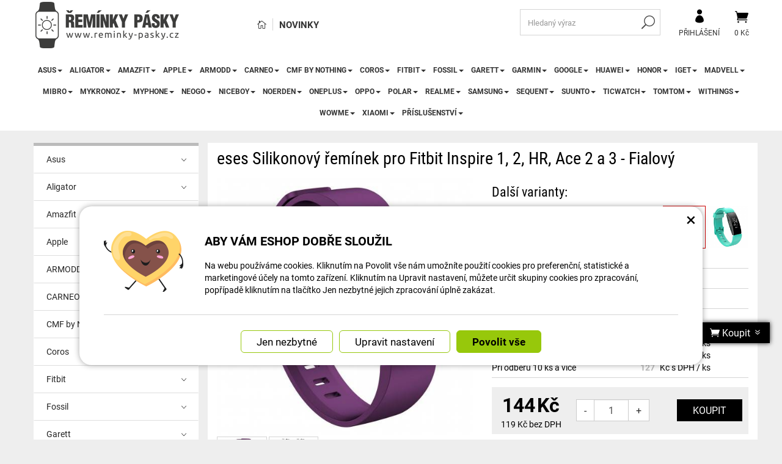

--- FILE ---
content_type: text/html; charset=UTF-8
request_url: https://www.reminky-pasky.cz/reminky-pasky.cz/7543-eses-silikonovy-reminek-pro-fitbit-inspire-a-inspire-hr-fialovy.html
body_size: 40688
content:
<!DOCTYPE html>
<html lang="cs-cz">	<head>
<!-- Basic -->
<meta charset="utf-8">
<title>eses Silikonový řemínek pro Fitbit Inspire 1, 2, HR, Ace 2 a 3 - Fialový | Řemínky pásky</title>
<meta name="description" content="Řemínek je vyroben z příjemného materiálu a zaručuje pohodlí během nošení. Řemínek je vyroben z příjemného materiálu a zaručuje | Řemínky pásky">
<meta name="keywords" content="eses, Silikonový, řemínek, pro, Fitbit, Inspire, 1,, 2,, HR,, Ace, 2, a, 3, , , Fialový, eses Silikonový řemínek pro Fitbit Inspire 1, 2, HR, Ace 2 a 3 - Fialový, Řemínky pásky">
<meta name="robots" content="index, follow">
<meta name="application-name" content="CPedit">
<meta name="author" content="CzechProject spol. s r.o.">
<meta property="og:title" content="eses Silikonový řemínek pro Fitbit Inspire 1, 2, HR, Ace 2 a 3 - Fialový | Řemínky pásky | Řemínky pásky">
<meta property="og:url" content="https://www.reminky-pasky.cz/reminky-pasky.cz/7543-eses-silikonovy-reminek-pro-fitbit-inspire-a-inspire-hr-fialovy.html">
<meta property="og:type" content="article">
<meta property="og:description" content="Řemínek je vyroben z příjemného materiálu a zaručuje pohodlí během nošení. Řemínek je vyroben z příjemného materiálu a zaručuje | Řemínky pásky">
<meta property="og:site_name" content="Řemínky pásky">
<meta itemprop="name" content="eses Silikonový řemínek pro Fitbit Inspire 1, 2, HR, Ace 2 a 3 - Fialový | Řemínky pásky | Řemínky pásky">
<meta itemprop="description" content="Řemínek je vyroben z příjemného materiálu a zaručuje pohodlí během nošení. Řemínek je vyroben z příjemného materiálu a zaručuje | Řemínky pásky">
<meta property="og:image" content="https://www.reminky-pasky.cz/photos/produkty/c/7/7543.jpg?m=1560767953">
<meta itemprop="image" content="https://www.reminky-pasky.cz/photos/produkty/c/7/7543.jpg?m=1560767953">
<meta property="og:image" content="https://www.reminky-pasky.cz/img/reminky_cz/logo_soc.png">
<meta itemprop="image" content="https://www.reminky-pasky.cz">
<meta property="og:image" content="https://www.reminky-pasky.cz">
<meta itemprop="image" content="https://www.reminky-pasky.cz">
<meta property="og:image" content="https://www.reminky-pasky.cz">
<meta itemprop="image" content="https://www.reminky-pasky.cz/img/reminky_cz/logo_soc.png">
<link rel="apple-touch-icon" sizes="57x57" href="/img/reminky_cz/favicon/apple-icon-57x57.png">
<link rel="apple-touch-icon" sizes="60x60" href="/img/reminky_cz/favicon/apple-icon-60x60.png">
<link rel="apple-touch-icon" sizes="72x72" href="/img/reminky_cz/favicon/apple-icon-72x72.png">
<link rel="apple-touch-icon" sizes="76x76" href="/img/reminky_cz/favicon/apple-icon-76x76.png">
<link rel="apple-touch-icon" sizes="114x114" href="/img/reminky_cz/favicon/apple-icon-114x114.png">
<link rel="apple-touch-icon" sizes="120x120" href="/img/reminky_cz/favicon/apple-icon-120x120.png">
<link rel="apple-touch-icon" sizes="144x144" href="/img/reminky_cz/favicon/apple-icon-144x144.png">
<link rel="apple-touch-icon" sizes="152x152" href="/img/reminky_cz/favicon/apple-icon-152x152.png">
<link rel="apple-touch-icon" sizes="180x180" href="/img/reminky_cz/favicon/apple-icon-180x180.png">
<link rel="icon" type="image/png" sizes="192x192" href="/img/reminky_cz/favicon/android-icon-192x192.png">
<link rel="icon" type="image/png" sizes="32x32" href="/img/reminky_cz/favicon/favicon-32x32.png">
<link rel="icon" type="image/png" sizes="96x96" href="/img/reminky_cz/favicon/favicon-96x96.png">
<link rel="icon" type="image/png" sizes="16x16" href="/img/reminky_cz/favicon/favicon-16x16.png">
<meta name="msapplication-TileColor" content="#ffffff">
<meta name="msapplication-TileImage" content="/img/reminky_cz/favicon/ms-icon-144x144.png">
<meta name="theme-color" content="#ffffff">
<link rel="manifest" href="/manifest.json">
<!-- Mobile Metas -->
<meta name="viewport" content="width=device-width, initial-scale=1.0, minimum-scale=1.0">
<meta name="facebook-domain-verification" content="bqwnkpyxpe6njfjjh054kaywqoy7yx" />
<link href="https://shared.czechproject.cz/fonty/roboto/roboto.css?v=2017b" rel="stylesheet">
<link href="https://shared.czechproject.cz/fonty/roboto-condensed/roboto-condensed.css?v=2017" rel="stylesheet">
<link href="/css/bootstrap.min.css" rel="stylesheet">
<link href="/css/elegant_ico.css" rel="stylesheet" type="text/css">
<!--[if lte IE 7]><script src="lte-ie7.js"></script><![endif]-->
<link href="/css/reminky_cz/style.min.css?m=1763054493" rel="stylesheet">
<link href="/css/reminky_cz/menu.min.css?m=1623766020" rel="stylesheet">
<link href="/css/global.min.css?m=1769598895" rel="stylesheet">
<link href="/css/print.min.css?m=1504535335" rel="stylesheet" media="print">
<!-- HTML5 shim and Respond.js for IE8 support of HTML5 elements and media queries -->
<!-- WARNING: Respond.js doesn't work if you view the page via file:// -->
<!--[if lt IE 9]>
<script src="https://oss.maxcdn.com/html5shiv/3.7.2/html5shiv.min.js"></script>
<script src="https://oss.maxcdn.com/respond/1.4.2/respond.min.js"></script>
<![endif]-->
<link rel="canonical" href="https://www.reminky-pasky.cz/reminky-pasky.cz/7543-eses-silikonovy-reminek-pro-fitbit-inspire-a-inspire-hr-fialovy.html">
<script type="text/javascript">
window.dataLayer = window.dataLayer || [];
function gtag(){ dataLayer.push(arguments);}
gtag('consent', 'default', {
'ad_storage': 'denied',
'analytics_storage': 'denied',
'ad_user_data': 'denied',
'ad_personalization': 'denied',
'functionality_storage': 'granted',
'personalization_storage': 'denied',
'security_storage': 'granted'
});
var cookieConsentDisable_addConsent = true;
</script>
<!-- Google Tag Manager -->
<script>(function(w,d,s,l,i){ w[l]=w[l]||[];w[l].push({ 'gtm.start':
new Date().getTime(),event:'gtm.js'});var f=d.getElementsByTagName(s)[0],
j=d.createElement(s),dl=l!='dataLayer'?'&l='+l:'';j.async=true;j.src=
'https://www.googletagmanager.com/gtm.js?id='+i+dl;f.parentNode.insertBefore(j,f);
})(window,document,'script','dataLayer','GTM-KJWJNGX');</script>
<!-- End Google Tag Manager -->
<script id="ehc" type="text/plain" data-cookie-consent="marketing">
(function() {
var ehcjs = document.createElement('script');
ehcjs.id = 'ehcjs';
ehcjs.src = 'https://ehub.cz/system/scripts/click.js.php';
ehcjs.async = true;
ehcjs.defer = true;
ehcjs.addEventListener('load', function() {
var ehubClick = new EhubClick(); ehubClick.setCampaignId('02339af5');
ehubClick.process();
});
document.head.appendChild(ehcjs);
})();
</script>
<!-- Facebook Pixel Code -->
<script type="text/plain" data-cookie-consent="marketing">
!function(f,b,e,v,n,t,s){ if(f.fbq)return;n=f.fbq=function(){ n.callMethod?
n.callMethod.apply(n,arguments):n.queue.push(arguments)};if(!f._fbq)f._fbq=n;
n.push=n;n.loaded=!0;n.version='2.0';n.queue=[];t=b.createElement(e);t.async=!0;
t.src=v;s=b.getElementsByTagName(e)[0];s.parentNode.insertBefore(t,s)}(window,
document,'script','https://connect.facebook.net/en_US/fbevents.js');
fbq('init', 1517988682040715); // Insert your pixel ID here.
fbq('track', 'PageView');
</script>
<noscript><img height="1" width="1" style="display:none"
src="https://www.facebook.com/tr?id=1517988682040715&ev=PageView&noscript=1"
></noscript>
<!-- DO NOT MODIFY -->
<!-- End Facebook Pixel Code -->
<!-- Glami piXel -->
<script type="text/plain" data-cookie-consent="marketing">
(function(f, a, s, h, i, o, n) { f['GlamiTrackerObject'] = i;
f[i]=f[i]||function(){ (f[i].q=f[i].q||[]).push(arguments)};o=a.createElement(s),
n=a.getElementsByTagName(s)[0];o.async=1;o.src=h;n.parentNode.insertBefore(o,n)
})(window, document, 'script', '//www.glami.cz/js/compiled/pt.js', 'glami');
glami('create', 'F5593F0D61CE8DCCF0A8DA3D8E08C6A9', 'cz');
glami('track', 'PageView');
</script>
<!-- End Glami -->
<script type="text/javascript">
dataLayer.push({ ecommerce: null });
dataLayer.push({
event: "view_item",
ecommerce: {
currency: "CZK",
value: 119.01,
items: [
{
item_id: "p7543",
item_name: "eses Silikonový řemínek pro Fitbit Inspire 1, 2, HR, Ace 2 a 3 - Fialový",
index: 0,
item_list_id: "cat500",
item_list_name: "",
price: 119.01,
quantity: 1
}
]
}
});
</script>	<!-- Smartsupp Live Chat script -->
<script type="text/javascript">
var _smartsupp = _smartsupp || { };
_smartsupp.key = '524b40101b703bc246fcc5193d3417aac2d02cfb';
window.smartsupp||(function(d) {
var s,c,o=smartsupp=function(){ o._.push(arguments)};o._=[];
s=d.getElementsByTagName('script')[0];c=d.createElement('script');
c.type='text/javascript';c.charset='utf-8';c.async=true;
c.src='https://www.smartsuppchat.com/loader.js?';s.parentNode.insertBefore(c,s);
})(document);
</script>
<!-- Ecomail starts -->
<script type="text/javascript">
;(function(p,l,o,w,i,n,g){ if(!p[i]){ p.GlobalSnowplowNamespace=p.GlobalSnowplowNamespace||[];
p.GlobalSnowplowNamespace.push(i);p[i]=function(){ (p[i].q=p[i].q||[]).push(arguments)
};p[i].q=p[i].q||[];n=l.createElement(o);g=l.getElementsByTagName(o)[0];n.async=1;
n.src=w;g.parentNode.insertBefore(n,g)}}(window,document,"script","//d70shl7vidtft.cloudfront.net/ecmtr-2.4.2.js","ecotrack"));
window.ecotrack('newTracker', 'cf', 'd2dpiwfhf3tz0r.cloudfront.net', { /* Initialise a tracker */
appId: 'czechprojectfnoucek',
consentModeV2: true
});
window.ecotrack('setUserIdFromLocation', 'ecmid');
window.ecotrack('trackPageView');
</script>
<!-- Ecomail stops -->
<script type="text/javascript">
window.ecotrack('trackStructEvent', 'ECM_PRODUCT_VIEW', 'rem_7543');
</script>
<script data-ident="captchaV3" type="text/plain" data-src="https://www.google.com/recaptcha/api.js?render=" data-key="6LdHoWorAAAAAH68qXnwZRuiRHBGgqJ-pr2jCv71"></script>
<script data-ident="captchaV2" type="text/plain" data-src="https://www.google.com/recaptcha/api.js?hl=cs&render=explicit" data-key="6Lek-NgZAAAAAIcAoTGM42-ZH5Nc1Rx-RADUZuot"></script>	</head>
<body class="detail-produktu" id="reminky_cz">
<!-- Google Tag Manager (noscript) -->
<noscript><iframe src="https://www.googletagmanager.com/ns.html?id=GTM-KJWJNGX"
height="0" width="0" style="display:none;visibility:hidden"></iframe></noscript>
<!-- End Google Tag Manager (noscript) -->
<div id="prekryv"></div>
<header id="header">
<div id="header-in">
<div class="container">
<div id="header-top" class="row" >
<div id="logo" class="col-sm-3 hidden-xs">
<a href="/" title="Řemínky pásky">
<img alt="Řemínky pásky" src="/img/reminky_cz/logo.png?v=2023">
</a>
</div>
<div id="header-right-block" class="col-sm-9" >
<div id="kosik-blok">
<div id="kosik" class="kosik-prazdny">
<a class="ico-btn" href="/uzivatel/kosik.php" data-href="600" content="600"><span class="icon icon_cart"></span>
<span class="user-title">0 Kč</span>
</a>
</div>
</div>
<div id="uzivatel">
<a href="/uzivatel/prihlaseni.php" title="Přihlásit" class="ico-btn login-win-link"><span class="icon icon_profile"></span><span class="user-title">Přihlášení</span></a>
</div>
<div id="searchFormTop" >
<form action="/hledani.php" method="get" id="hledani" class="inline-form searchForm">
<div class="hledani-input clearfix">
<input type="text" class="form-control search" name="q" id="q" placeholder="Hledaný výraz" autocomplete="off">
<input type="hidden" name="n_q">	<button class="ico-btn hledat-mobile" type="submit"><span class="icon icon_search"></span></button>
</div>
<ul id="ajaxSearch"></ul>
<span id="ajaxSearchArrow"></span>
</form>
</div>
<ul id="topMenuStatic" >
<li class="home"><a href="/" title="Hlavní stránka" ><i class="icon icon_house_alt" ></i><span class="text">Hlavní stránka</span></a></li>
<li ><a href="/nove-zbozi/" >Novinky</a></li>
</ul>
<button id="leve-menu-toggle" class="navbar-toggle collapsed" data-toggle="collapse" data-target="#navbar">
<span aria-hidden="true" class="glyphicon glyphicon-menu-hamburger"></span> Nabídka
</button>
<div id="logoTop" class="hidden visible-xs">
<a href="/" title="Řemínky pásky">
<img alt="Řemínky pásky" src="/img/reminky_cz/logo_mobile.png?v=2">
</a>
</div>
</div>
</div>
</div>
<nav class="navbar" id="mainMenu">
<div class="container">
<div id="navbar" class="navbar-collapse collapse">
<ul class="nav navbar-nav">
<li class="visible-xs" ><a href="/" >Hlavní stránka</a></li>
<li class="visible-xs" ><a href="/nove-zbozi/" >Novinky</a></li>
<li class="dropdown ">
<a class="dropdown-toggle" href="/16985-asus-2/" title="Asus">Asus<span class="dropdown-trigger"><span class="caret"></span></span></a>
<ul class="dropdown-menu" role="menu">
<li class=" posledni"><a href="/16986-asus-vivowatch-sp/" title="ASUS VivoWatch SP">ASUS VivoWatch SP</a></li>
</ul>
</li>
<li class="dropdown ">
<a class="dropdown-toggle" href="/6842-aligator/" title="Aligator">Aligator<span class="dropdown-trigger"><span class="caret"></span></span></a>
<ul class="dropdown-menu" role="menu">
<li class=""><a href="/13160-aligator-watch-care-td-20/" title="Aligator Watch Care (TD-20)">Aligator Watch Care (TD-20)</a></li>
<li class=""><a href="/12977-aligator-watch-life-y65/" title="Aligator Watch Life (Y65)">Aligator Watch Life (Y65)</a></li>
<li class=""><a href="/6843-aligator-watch-pro-y80/" title="Aligator Watch PRO (Y80)">Aligator Watch PRO (Y80)</a></li>
<li class=" posledni"><a href="/12978-aligator-watch-pro-x-y32/" title="Aligator Watch PRO X (Y32)">Aligator Watch PRO X (Y32)</a></li>
</ul>
</li>
<li class="dropdown ">
<a class="dropdown-toggle" href="/8811-amazfit/" title="Amazfit">Amazfit<span class="dropdown-trigger"><span class="caret"></span></span></a>
<ul class="dropdown-menu" role="menu">
<li class="dropdown ">
<a class="dropdown-toggle" href="/16873-amazfit-active-3/" title="Amazfit Active">Amazfit Active<span class="dropdown-trigger"><span class="caret"></span></span></a>
<ul class="dropdown-menu" role="menu">
<li class=""><a href="/16874-amazfit-active/" title="Amazfit Active">Amazfit Active</a></li>
<li class=""><a href="/19400-amazfit-active-2-2/" title="Amazfit Active 2">Amazfit Active 2</a></li>
<li class=" posledni"><a href="/16881-amazfit-active-edge/" title="Amazfit Active Edge">Amazfit Active Edge</a></li>
</ul>
</li>
<li class=""><a href="/16875-amazfit-balance/" title="Amazfit Balance">Amazfit Balance</a></li>
<li class="dropdown ">
<a class="dropdown-toggle" href="/13188-amazfit-band/" title="Amazfit Band">Amazfit Band<span class="dropdown-trigger"><span class="caret"></span></span></a>
<ul class="dropdown-menu" role="menu">
<li class=""><a href="/13189-amazfit-band-2/" title="Amazfit Band 2">Amazfit Band 2</a></li>
<li class=""><a href="/13191-amazfit-band-5/" title="Amazfit Band 5">Amazfit Band 5</a></li>
<li class=" posledni"><a href="/13190-amazfit-band-7/" title="Amazfit Band 7">Amazfit Band 7</a></li>
</ul>
</li>
<li class="dropdown ">
<a class="dropdown-toggle" href="/8832-amazfit-bip-2/" title="Amazfit Bip">Amazfit Bip<span class="dropdown-trigger"><span class="caret"></span></span></a>
<ul class="dropdown-menu" role="menu">
<li class=""><a href="/512-amazfit-bip/" title="Amazfit Bip">Amazfit Bip</a></li>
<li class=""><a href="/8724-amazfit-bip-lite/" title="Amazfit Bip Lite">Amazfit Bip Lite</a></li>
<li class=""><a href="/8722-amazfit-bip-s/" title="Amazfit Bip S">Amazfit Bip S</a></li>
<li class=""><a href="/8723-amazfit-bip-s-lite/" title="Amazfit Bip S Lite">Amazfit Bip S Lite</a></li>
<li class=""><a href="/8721-amazfit-bip-u/" title="Amazfit Bip U">Amazfit Bip U</a></li>
<li class=""><a href="/8833-amazfit-bip-u-pro/" title="Amazfit Bip U Pro">Amazfit Bip U Pro</a></li>
<li class=""><a href="/12997-amazfit-bip-3/" title="Amazfit Bip 3">Amazfit Bip 3</a></li>
<li class=""><a href="/15206-amazfit-bip-3-pro/" title="Amazfit Bip 3 Pro">Amazfit Bip 3 Pro</a></li>
<li class=" posledni"><a href="/16880-amazfit-bip-5/" title="Amazfit Bip 5">Amazfit Bip 5</a></li>
</ul>
</li>
<li class="dropdown ">
<a class="dropdown-toggle" href="/8835-amazfit-cor-3/" title="Amazfit Cor">Amazfit Cor<span class="dropdown-trigger"><span class="caret"></span></span></a>
<ul class="dropdown-menu" role="menu">
<li class=""><a href="/863-amazfit-cor/" title="Amazfit Cor">Amazfit Cor</a></li>
<li class=" posledni"><a href="/6786-amazfit-cor-2/" title="Amazfit Cor 2">Amazfit Cor 2</a></li>
</ul>
</li>
<li class="dropdown ">
<a class="dropdown-toggle" href="/16876-amazfit-cheetah/" title="Amazfit Cheetah">Amazfit Cheetah<span class="dropdown-trigger"><span class="caret"></span></span></a>
<ul class="dropdown-menu" role="menu">
<li class=""><a href="/16877-amazfit-cheetah-pro/" title="Amazfit Cheetah Pro">Amazfit Cheetah Pro</a></li>
<li class=""><a href="/16879-amazfit-cheetah-speedster-round/" title="Amazfit Cheetah Speedster (round)">Amazfit Cheetah Speedster (round)</a></li>
<li class=" posledni"><a href="/16878-amazfit-cheetah-winner-square/" title="Amazfit Cheetah Winner (square)">Amazfit Cheetah Winner (square)</a></li>
</ul>
</li>
<li class="dropdown ">
<a class="dropdown-toggle" href="/8829-amazfit-gtr/" title="Amazfit GTR">Amazfit GTR<span class="dropdown-trigger"><span class="caret"></span></span></a>
<ul class="dropdown-menu" role="menu">
<li class=""><a href="/891-amazfit-gtr-42-mm/" title="Amazfit GTR 42 mm">Amazfit GTR 42 mm</a></li>
<li class=""><a href="/886-amazfit-gtr-47-mm/" title="Amazfit GTR 47 mm">Amazfit GTR 47 mm</a></li>
<li class=""><a href="/8725-amazfit-gtr-2/" title="Amazfit GTR 2">Amazfit GTR 2</a></li>
<li class=""><a href="/8726-amazfit-gtr-2e/" title="Amazfit GTR 2e">Amazfit GTR 2e</a></li>
<li class=""><a href="/12501-amazfit-gtr-3/" title="Amazfit GTR 3">Amazfit GTR 3</a></li>
<li class=""><a href="/12500-amazfit-gtr-3-pro/" title="Amazfit GTR 3 Pro">Amazfit GTR 3 Pro</a></li>
<li class=""><a href="/13162-amazfit-gtr-4/" title="Amazfit GTR 4">Amazfit GTR 4</a></li>
<li class=" posledni"><a href="/15254-amazfit-gtr-mini/" title="Amazfit GTR Mini">Amazfit GTR Mini</a></li>
</ul>
</li>
<li class="dropdown ">
<a class="dropdown-toggle" href="/8830-amazfit-gts-5/" title="Amazfit GTS">Amazfit GTS<span class="dropdown-trigger"><span class="caret"></span></span></a>
<ul class="dropdown-menu" role="menu">
<li class=""><a href="/910-amazfit-gts/" title="Amazfit GTS">Amazfit GTS</a></li>
<li class=""><a href="/8831-amazfit-gts-2/" title="Amazfit GTS 2">Amazfit GTS 2</a></li>
<li class=""><a href="/8719-amazfit-gts-2e/" title="Amazfit GTS 2e">Amazfit GTS 2e</a></li>
<li class=""><a href="/8718-amazfit-gts-2-mini/" title="Amazfit GTS 2 Mini">Amazfit GTS 2 Mini</a></li>
<li class=""><a href="/12507-amazfit-gts-3/" title="Amazfit GTS 3">Amazfit GTS 3</a></li>
<li class=""><a href="/13161-amazfit-gts-4/" title="Amazfit GTS 4">Amazfit GTS 4</a></li>
<li class=" posledni"><a href="/12994-amazfit-gts-4-mini/" title="Amazfit GTS 4 Mini">Amazfit GTS 4 Mini</a></li>
</ul>
</li>
<li class=""><a href="/8720-amazfit-neo/" title="Amazfit Neo">Amazfit Neo</a></li>
<li class=""><a href="/16981-amazfit-nexo/" title="Amazfit Nexo">Amazfit Nexo</a></li>
<li class=""><a href="/845-amazfit-pace/" title="Amazfit Pace">Amazfit Pace</a></li>
<li class="dropdown ">
<a class="dropdown-toggle" href="/17303-amazfit-pop-2/" title="Amazfit Pop">Amazfit Pop<span class="dropdown-trigger"><span class="caret"></span></span></a>
<ul class="dropdown-menu" role="menu">
<li class=""><a href="/17304-amazfit-pop/" title="Amazfit Pop">Amazfit Pop</a></li>
<li class=" posledni"><a href="/17305-amazfit-pop-pro/" title="Amazfit Pop Pro">Amazfit Pop Pro</a></li>
</ul>
</li>
<li class="dropdown ">
<a class="dropdown-toggle" href="/8834-amazfit-stratos/" title="Amazfit Stratos">Amazfit Stratos<span class="dropdown-trigger"><span class="caret"></span></span></a>
<ul class="dropdown-menu" role="menu">
<li class=""><a href="/846-amazfit-stratos-2/" title="Amazfit Stratos 2">Amazfit Stratos 2</a></li>
<li class=""><a href="/8727-amazfit-stratos-2s/" title="Amazfit Stratos 2S">Amazfit Stratos 2S</a></li>
<li class=" posledni"><a href="/911-amazfit-stratos-3/" title="Amazfit Stratos 3">Amazfit Stratos 3</a></li>
</ul>
</li>
<li class="dropdown ">
<a class="dropdown-toggle" href="/12891-amazfit-t-rex-4/" title="Amazfit T-Rex">Amazfit T-Rex<span class="dropdown-trigger"><span class="caret"></span></span></a>
<ul class="dropdown-menu" role="menu">
<li class=""><a href="/515-amazfit-t-rex/" title="Amazfit T-Rex">Amazfit T-Rex</a></li>
<li class=""><a href="/12920-amazfit-t-rex-pro/" title="Amazfit T-Rex Pro">Amazfit T-Rex Pro</a></li>
<li class=""><a href="/12892-amazfit-t-rex-2/" title="Amazfit T-Rex 2">Amazfit T-Rex 2</a></li>
<li class=""><a href="/17241-amazfit-t-rex-3/" title="Amazfit T-Rex 3">Amazfit T-Rex 3</a></li>
<li class=""><a href="/19437-amazfit-t-rex-3-pro-44mm/" title="Amazfit T-Rex 3 Pro 44mm">Amazfit T-Rex 3 Pro 44mm</a></li>
<li class=""><a href="/19429-amazfit-t-rex-3-pro-48mm/" title="Amazfit T-Rex 3 Pro 48mm">Amazfit T-Rex 3 Pro 48mm</a></li>
<li class=" posledni"><a href="/16806-amazfit-t-rex-ultra/" title="Amazfit T-Rex Ultra">Amazfit T-Rex Ultra</a></li>
</ul>
</li>
<li class=""><a href="/816-amazfit-verge/" title="Amazfit Verge">Amazfit Verge</a></li>
<li class="dropdown posledni">
<a class="dropdown-toggle" href="/12912-amazfit-zepp/" title="Amazfit Zepp">Amazfit Zepp<span class="dropdown-trigger"><span class="caret"></span></span></a>
<ul class="dropdown-menu" role="menu">
<li class=""><a href="/12913-amazfit-zepp-e-round-circle/" title="Amazfit Zepp E Round (Circle)">Amazfit Zepp E Round (Circle)</a></li>
<li class=""><a href="/12914-amazfit-zepp-e-square-quadrate/" title="Amazfit Zepp E Square (Quadrate)">Amazfit Zepp E Square (Quadrate)</a></li>
<li class=" posledni"><a href="/12924-amazfit-zepp-z-titanium/" title="Amazfit Zepp Z Titanium">Amazfit Zepp Z Titanium</a></li>
</ul>
</li>
</ul>
</li>
<li class="dropdown ">
<a class="dropdown-toggle" href="/8809-apple-11/" title="Apple">Apple<span class="dropdown-trigger"><span class="caret"></span></span></a>
<ul class="dropdown-menu" role="menu">
<li class=""><a href="/8810-apple-airtag/" title="Apple AirTag">Apple AirTag</a></li>
<li class="dropdown posledni">
<a class="dropdown-toggle" href="/508-apple-watch-9/" title="Apple Watch">Apple Watch<span class="dropdown-trigger"><span class="caret"></span></span></a>
<ul class="dropdown-menu" role="menu">
<li class=""><a href="/13023-apple-watch-series-1-38mm/" title="Apple Watch Series 1 38mm">Apple Watch Series 1 38mm</a></li>
<li class=""><a href="/13024-apple-watch-series-1-42mm/" title="Apple Watch Series 1 42mm">Apple Watch Series 1 42mm</a></li>
<li class=""><a href="/13025-apple-watch-series-2-38mm/" title="Apple Watch Series 2 38mm">Apple Watch Series 2 38mm</a></li>
<li class=""><a href="/13026-apple-watch-series-2-42mm/" title="Apple Watch Series 2 42mm">Apple Watch Series 2 42mm</a></li>
<li class=""><a href="/13027-apple-watch-series-3-38mm/" title="Apple Watch Series 3 38mm">Apple Watch Series 3 38mm</a></li>
<li class=""><a href="/13028-apple-watch-series-3-42mm/" title="Apple Watch Series 3 42mm">Apple Watch Series 3 42mm</a></li>
<li class=""><a href="/13029-apple-watch-series-4-40mm/" title="Apple Watch Series 4 40mm">Apple Watch Series 4 40mm</a></li>
<li class=""><a href="/13030-apple-watch-series-4-44mm/" title="Apple Watch Series 4 44mm">Apple Watch Series 4 44mm</a></li>
<li class=""><a href="/13031-apple-watch-series-5-40mm/" title="Apple Watch Series 5 40mm">Apple Watch Series 5 40mm</a></li>
<li class=""><a href="/13032-apple-watch-series-5-44mm/" title="Apple Watch Series 5 44mm">Apple Watch Series 5 44mm</a></li>
<li class=""><a href="/13033-apple-watch-series-6-40mm/" title="Apple Watch Series 6 40mm">Apple Watch Series 6 40mm</a></li>
<li class=""><a href="/13034-apple-watch-series-6-44mm/" title="Apple Watch Series 6 44mm">Apple Watch Series 6 44mm</a></li>
<li class=""><a href="/13035-apple-watch-series-7-41mm-2/" title="Apple Watch Series 7 41mm">Apple Watch Series 7 41mm</a></li>
<li class=""><a href="/13036-apple-watch-series-7-45mm-2/" title="Apple Watch Series 7 45mm">Apple Watch Series 7 45mm</a></li>
<li class=""><a href="/13037-apple-watch-series-8-41mm/" title="Apple Watch Series 8 41mm">Apple Watch Series 8 41mm</a></li>
<li class=""><a href="/13038-apple-watch-series-8-45mm/" title="Apple Watch Series 8 45mm">Apple Watch Series 8 45mm</a></li>
<li class=""><a href="/16853-apple-watch-series-9-41mm/" title="Apple Watch Series 9 41mm">Apple Watch Series 9 41mm</a></li>
<li class=""><a href="/16854-apple-watch-series-9-45mm/" title="Apple Watch Series 9 45mm">Apple Watch Series 9 45mm</a></li>
<li class=""><a href="/19333-apple-watch-series-10-42mm/" title="Apple Watch Series 10 42mm">Apple Watch Series 10 42mm</a></li>
<li class=""><a href="/19334-apple-watch-series-10-46mm/" title="Apple Watch Series 10 46mm">Apple Watch Series 10 46mm</a></li>
<li class=""><a href="/19401-apple-watch-series-11-42mm/" title="Apple Watch Series 11 42mm">Apple Watch Series 11 42mm</a></li>
<li class=""><a href="/19402-apple-watch-series-11-46mm/" title="Apple Watch Series 11 46mm">Apple Watch Series 11 46mm</a></li>
<li class=""><a href="/13039-apple-watch-se-40mm/" title="Apple Watch SE 40mm">Apple Watch SE 40mm</a></li>
<li class=""><a href="/13040-apple-watch-se-44mm/" title="Apple Watch SE 44mm">Apple Watch SE 44mm</a></li>
<li class=""><a href="/19403-apple-watch-se-3-40mm/" title="Apple Watch SE 3 40mm">Apple Watch SE 3 40mm</a></li>
<li class=""><a href="/19404-apple-watch-se-3-44mm/" title="Apple Watch SE 3 44mm">Apple Watch SE 3 44mm</a></li>
<li class=""><a href="/13041-apple-watch-ultra-49mm/" title="Apple Watch Ultra 49mm">Apple Watch Ultra 49mm</a></li>
<li class=""><a href="/16855-apple-watch-ultra-2-49mm/" title="Apple Watch Ultra 2 49mm">Apple Watch Ultra 2 49mm</a></li>
<li class=" posledni"><a href="/19405-apple-watch-ultra-3-49mm/" title="Apple Watch Ultra 3 49mm">Apple Watch Ultra 3 49mm</a></li>
</ul>
</li>
</ul>
</li>
<li class="dropdown ">
<a class="dropdown-toggle" href="/13072-armodd/" title="ARMODD">ARMODD<span class="dropdown-trigger"><span class="caret"></span></span></a>
<ul class="dropdown-menu" role="menu">
<li class=""><a href="/13078-armodd-candywatch-crystal-2/" title="ARMODD Candywatch Crystal 2">ARMODD Candywatch Crystal 2</a></li>
<li class=""><a href="/13073-armodd-roundz-3/" title="ARMODD Roundz 3">ARMODD Roundz 3</a></li>
<li class=""><a href="/13074-armodd-silentwatch-4-lite/" title="ARMODD Silentwatch 4 Lite">ARMODD Silentwatch 4 Lite</a></li>
<li class=""><a href="/13075-armodd-silentwatch-4-pro/" title="ARMODD Silentwatch 4 Pro">ARMODD Silentwatch 4 Pro</a></li>
<li class=""><a href="/13077-armodd-slowatch/" title="ARMODD Slowatch">ARMODD Slowatch</a></li>
<li class=" posledni"><a href="/13076-armodd-squarz-9-pro/" title="ARMODD Squarz 9 Pro">ARMODD Squarz 9 Pro</a></li>
</ul>
</li>
<li class="dropdown ">
<a class="dropdown-toggle" href="/13079-carneo/" title="CARNEO">CARNEO<span class="dropdown-trigger"><span class="caret"></span></span></a>
<ul class="dropdown-menu" role="menu">
<li class=""><a href="/13086-carneo-adventure-hr/" title="CARNEO Adventure HR+">CARNEO Adventure HR+</a></li>
<li class=""><a href="/13081-carneo-gear-2nd-gen/" title="CARNEO Gear+ 2nd Gen">CARNEO Gear+ 2nd Gen</a></li>
<li class=""><a href="/13080-carneo-gear-platinum/" title="CARNEO Gear+ Platinum">CARNEO Gear+ Platinum</a></li>
<li class=""><a href="/13085-carneo-gear-essential/" title="CARNEO Gear+ Essential">CARNEO Gear+ Essential</a></li>
<li class=""><a href="/13087-carneo-heiloo-hr/" title="CARNEO Heiloo HR+">CARNEO Heiloo HR+</a></li>
<li class=""><a href="/13084-carneo-prime-gtr/" title="CARNEO Prime GTR">CARNEO Prime GTR</a></li>
<li class=" posledni"><a href="/13082-carneo-prime-slim/" title="CARNEO Prime Slim">CARNEO Prime Slim</a></li>
</ul>
</li>
<li class="dropdown ">
<a class="dropdown-toggle" href="/19375-cmf-by-nothing/" title="CMF by NOTHING">CMF by NOTHING<span class="dropdown-trigger"><span class="caret"></span></span></a>
<ul class="dropdown-menu" role="menu">
<li class=""><a href="/19379-cmf-watch-pro/" title="CMF Watch Pro">CMF Watch Pro</a></li>
<li class=""><a href="/19378-cmf-watch-pro-2/" title="CMF Watch Pro 2">CMF Watch Pro 2</a></li>
<li class=" posledni"><a href="/19377-cmf-watch-3-pro/" title="CMF Watch 3 Pro">CMF Watch 3 Pro</a></li>
</ul>
</li>
<li class="dropdown ">
<a class="dropdown-toggle" href="/12781-coros-4/" title="Coros">Coros<span class="dropdown-trigger"><span class="caret"></span></span></a>
<ul class="dropdown-menu" role="menu">
<li class=""><a href="/12784-coros-apex-42-mm/" title="Coros Apex 42 mm">Coros Apex 42 mm</a></li>
<li class=""><a href="/12785-coros-apex-46-mm/" title="Coros Apex 46 mm">Coros Apex 46 mm</a></li>
<li class=""><a href="/12786-coros-apex-pro/" title="Coros Apex Pro">Coros Apex Pro</a></li>
<li class=""><a href="/16980-coros-apex-2/" title="Coros Apex 2">Coros Apex 2</a></li>
<li class=""><a href="/17012-coros-apex-2-pro/" title="Coros Apex 2 Pro">Coros Apex 2 Pro</a></li>
<li class=""><a href="/12783-coros-pace-2/" title="Coros Pace 2">Coros Pace 2</a></li>
<li class=""><a href="/17015-coros-pace-3/" title="Coros Pace 3">Coros Pace 3</a></li>
<li class=""><a href="/17014-coros-vertix/" title="Coros Vertix">Coros Vertix</a></li>
<li class=" posledni"><a href="/12782-coros-vertix-2/" title="Coros Vertix 2">Coros Vertix 2</a></li>
</ul>
</li>
<li class="dropdown ">
<a class="dropdown-toggle" href="/546-fitbit/" title="Fitbit">Fitbit<span class="dropdown-trigger"><span class="caret"></span></span></a>
<ul class="dropdown-menu" role="menu">
<li class="dropdown ">
<a class="dropdown-toggle" href="/13181-fitbit-ace-4/" title="Fitbit Ace">Fitbit Ace<span class="dropdown-trigger"><span class="caret"></span></span></a>
<ul class="dropdown-menu" role="menu">
<li class=""><a href="/840-fitbit-ace/" title="Fitbit Ace">Fitbit Ace</a></li>
<li class=""><a href="/13182-fitbit-ace-2/" title="Fitbit Ace 2">Fitbit Ace 2</a></li>
<li class=" posledni"><a href="/13183-fitbit-ace-3/" title="Fitbit Ace 3">Fitbit Ace 3</a></li>
</ul>
</li>
<li class="dropdown ">
<a class="dropdown-toggle" href="/13185-fitbit-alta-2/" title="Fitbit Alta">Fitbit Alta<span class="dropdown-trigger"><span class="caret"></span></span></a>
<ul class="dropdown-menu" role="menu">
<li class=""><a href="/523-fitbit-alta/" title="Fitbit Alta">Fitbit Alta</a></li>
<li class=" posledni"><a href="/13186-fitbit-alta-hr/" title="Fitbit Alta HR">Fitbit Alta HR</a></li>
</ul>
</li>
<li class=""><a href="/522-fitbit-flex-2/" title="Fitbit Flex 2">Fitbit Flex 2</a></li>
<li class="dropdown ">
<a class="dropdown-toggle" href="/12509-fitbit-charge/" title="Fitbit Charge">Fitbit Charge<span class="dropdown-trigger"><span class="caret"></span></span></a>
<ul class="dropdown-menu" role="menu">
<li class=""><a href="/519-fitbit-charge-2/" title="Fitbit Charge 2">Fitbit Charge 2</a></li>
<li class=""><a href="/621-fitbit-charge-3/" title="Fitbit Charge 3">Fitbit Charge 3</a></li>
<li class=""><a href="/2376-fitbit-charge-4/" title="Fitbit Charge 4">Fitbit Charge 4</a></li>
<li class=""><a href="/12508-fitbit-charge-5/" title="Fitbit Charge 5">Fitbit Charge 5</a></li>
<li class=" posledni"><a href="/16846-fitbit-charge-6/" title="Fitbit Charge 6">Fitbit Charge 6</a></li>
</ul>
</li>
<li class="dropdown ">
<a class="dropdown-toggle" href="/12513-fitbit-inspire-4/" title="Fitbit Inspire">Fitbit Inspire<span class="dropdown-trigger"><span class="caret"></span></span></a>
<ul class="dropdown-menu" role="menu">
<li class=""><a href="/831-fitbit-inspire/" title="Fitbit Inspire">Fitbit Inspire</a></li>
<li class=""><a href="/12512-fitbit-inspire-hr/" title="Fitbit Inspire HR">Fitbit Inspire HR</a></li>
<li class=""><a href="/12511-fitbit-inspire-2/" title="Fitbit Inspire 2">Fitbit Inspire 2</a></li>
<li class=" posledni"><a href="/13187-fitbit-inspire-3/" title="Fitbit Inspire 3">Fitbit Inspire 3</a></li>
</ul>
</li>
<li class=""><a href="/837-fitbit-ionic/" title="Fitbit Ionic">Fitbit Ionic</a></li>
<li class=""><a href="/8800-fitbit-luxe/" title="Fitbit Luxe">Fitbit Luxe</a></li>
<li class="dropdown ">
<a class="dropdown-toggle" href="/13178-fitbit-sense-3/" title="Fitbit Sense">Fitbit Sense<span class="dropdown-trigger"><span class="caret"></span></span></a>
<ul class="dropdown-menu" role="menu">
<li class=""><a href="/838-fitbit-sense/" title="Fitbit Sense">Fitbit Sense</a></li>
<li class=" posledni"><a href="/13179-fitbit-sense-2/" title="Fitbit Sense 2">Fitbit Sense 2</a></li>
</ul>
</li>
<li class="dropdown posledni">
<a class="dropdown-toggle" href="/12510-fitbit-versa-5/" title="Fitbit Versa">Fitbit Versa<span class="dropdown-trigger"><span class="caret"></span></span></a>
<ul class="dropdown-menu" role="menu">
<li class=""><a href="/509-fitbit-versa/" title="Fitbit Versa">Fitbit Versa</a></li>
<li class=""><a href="/836-fitbit-versa-lite/" title="Fitbit Versa Lite">Fitbit Versa Lite</a></li>
<li class=""><a href="/909-fitbit-versa-2/" title="Fitbit Versa 2">Fitbit Versa 2</a></li>
<li class=""><a href="/839-fitbit-versa-3/" title="Fitbit Versa 3">Fitbit Versa 3</a></li>
<li class=" posledni"><a href="/13180-fitbit-versa-4-3/" title="Fitbit Versa 4">Fitbit Versa 4</a></li>
</ul>
</li>
</ul>
</li>
<li class="dropdown ">
<a class="dropdown-toggle" href="/2345-fossil/" title="Fossil">Fossil<span class="dropdown-trigger"><span class="caret"></span></span></a>
<ul class="dropdown-menu" role="menu">
<li class="dropdown ">
<a class="dropdown-toggle" href="/12948-fossil-gen-3/" title="Fossil Gen 3">Fossil Gen 3<span class="dropdown-trigger"><span class="caret"></span></span></a>
<ul class="dropdown-menu" role="menu">
<li class=""><a href="/2356-fossil-gen-3-explorist/" title="Fossil Gen 3 Explorist">Fossil Gen 3 Explorist</a></li>
<li class=" posledni"><a href="/2355-fossil-gen-3-venture/" title="Fossil Gen 3 Venture">Fossil Gen 3 Venture</a></li>
</ul>
</li>
<li class="dropdown ">
<a class="dropdown-toggle" href="/12949-fossil-gen-4/" title="Fossil Gen 4">Fossil Gen 4<span class="dropdown-trigger"><span class="caret"></span></span></a>
<ul class="dropdown-menu" role="menu">
<li class=""><a href="/2354-fossil-gen-4-explorist-hr/" title="Fossil Gen 4 Explorist HR">Fossil Gen 4 Explorist HR</a></li>
<li class=""><a href="/2348-fossil-gen-4-sloan-hr/" title="Fossil Gen 4 Sloan HR">Fossil Gen 4 Sloan HR</a></li>
<li class=" posledni"><a href="/2347-fossil-gen-4-venture-hr/" title="Fossil Gen 4 Venture HR">Fossil Gen 4 Venture HR</a></li>
</ul>
</li>
<li class="dropdown ">
<a class="dropdown-toggle" href="/12950-fossil-gen-5/" title="Fossil Gen 5">Fossil Gen 5<span class="dropdown-trigger"><span class="caret"></span></span></a>
<ul class="dropdown-menu" role="menu">
<li class=""><a href="/2350-fossil-gen-5-carlyle-hr/" title="Fossil Gen 5 Carlyle HR">Fossil Gen 5 Carlyle HR</a></li>
<li class=""><a href="/2352-fossil-gen-5-garrett-hr/" title="Fossil Gen 5 Garrett HR">Fossil Gen 5 Garrett HR</a></li>
<li class=""><a href="/2351-fossil-gen-5-julianna-hr/" title="Fossil Gen 5 Julianna HR">Fossil Gen 5 Julianna HR</a></li>
<li class=""><a href="/12955-fossil-gen-5e-18-mm/" title="Fossil Gen 5E 18 mm">Fossil Gen 5E 18 mm</a></li>
<li class=""><a href="/12956-fossil-gen-5e-22-mm/" title="Fossil Gen 5E 22 mm">Fossil Gen 5E 22 mm</a></li>
<li class=" posledni"><a href="/12957-fossil-gen-5-lte-22-mm/" title="Fossil Gen 5 LTE 22 mm">Fossil Gen 5 LTE 22 mm</a></li>
</ul>
</li>
<li class="dropdown ">
<a class="dropdown-toggle" href="/12951-fossil-gen-6/" title="Fossil Gen 6">Fossil Gen 6<span class="dropdown-trigger"><span class="caret"></span></span></a>
<ul class="dropdown-menu" role="menu">
<li class=""><a href="/12953-fossil-gen-6-18-mm/" title="Fossil Gen 6 18 mm">Fossil Gen 6 18 mm</a></li>
<li class=" posledni"><a href="/12954-fossil-gen-6-22-mm/" title="Fossil Gen 6 22 mm">Fossil Gen 6 22 mm</a></li>
</ul>
</li>
<li class="dropdown ">
<a class="dropdown-toggle" href="/12969-fossil-hybrid/" title="Fossil Hybrid">Fossil Hybrid<span class="dropdown-trigger"><span class="caret"></span></span></a>
<ul class="dropdown-menu" role="menu">
<li class=""><a href="/12972-fossil-hybrid-bronson-hr/" title="Fossil Hybrid Bronson HR">Fossil Hybrid Bronson HR</a></li>
<li class=""><a href="/12974-fossil-hybrid-collider-hr/" title="Fossil Hybrid Collider HR">Fossil Hybrid Collider HR</a></li>
<li class=""><a href="/12975-fossil-hybrid-charter-hr/" title="Fossil Hybrid Charter HR">Fossil Hybrid Charter HR</a></li>
<li class=""><a href="/12973-fossil-hybrid-neutra-hr/" title="Fossil Hybrid Neutra HR">Fossil Hybrid Neutra HR</a></li>
<li class=""><a href="/12971-fossil-hybrid-scarlette-hr/" title="Fossil Hybrid Scarlette HR">Fossil Hybrid Scarlette HR</a></li>
<li class=""><a href="/12976-fossil-hybrid-retro-pilot/" title="Fossil Hybrid Retro Pilot">Fossil Hybrid Retro Pilot</a></li>
<li class=" posledni"><a href="/12970-fossil-gen-6-hybrid-stella/" title="Fossil Gen 6 Hybrid Stella">Fossil Gen 6 Hybrid Stella</a></li>
</ul>
</li>
<li class=""><a href="/8703-fossil-q-gazer/" title="Fossil Q Gazer">Fossil Q Gazer</a></li>
<li class="dropdown posledni">
<a class="dropdown-toggle" href="/12952-fossil-sport/" title="Fossil Sport">Fossil Sport<span class="dropdown-trigger"><span class="caret"></span></span></a>
<ul class="dropdown-menu" role="menu">
<li class=""><a href="/2346-fossil-sport-41-mm/" title="Fossil Sport 41 mm">Fossil Sport 41 mm</a></li>
<li class=" posledni"><a href="/2353-fossil-sport-43-mm/" title="Fossil Sport 43 mm">Fossil Sport 43 mm</a></li>
</ul>
</li>
</ul>
</li>
<li class="dropdown ">
<a class="dropdown-toggle" href="/13116-garett/" title="Garett">Garett<span class="dropdown-trigger"><span class="caret"></span></span></a>
<ul class="dropdown-menu" role="menu">
<li class=""><a href="/13127-garett-classy/" title="Garett Classy">Garett Classy</a></li>
<li class=""><a href="/13126-garett-lady-elegance-rt/" title="Garett Lady Elegance RT">Garett Lady Elegance RT</a></li>
<li class=""><a href="/13125-garett-men-elegance-rt/" title="Garett Men Elegance RT">Garett Men Elegance RT</a></li>
<li class=""><a href="/13128-garett-men-style/" title="Garett Men Style">Garett Men Style</a></li>
<li class=""><a href="/13124-garett-multi-4-sport/" title="Garett Multi 4 Sport">Garett Multi 4 Sport</a></li>
<li class=""><a href="/13131-garett-sport-activity/" title="Garett Sport Activity">Garett Sport Activity</a></li>
<li class=""><a href="/13129-garett-sport-activity-gt/" title="Garett Sport Activity GT">Garett Sport Activity GT</a></li>
<li class=""><a href="/13130-garett-sport-tactic/" title="Garett Sport Tactic">Garett Sport Tactic</a></li>
<li class=""><a href="/13121-garett-street-style/" title="Garett Street Style">Garett Street Style</a></li>
<li class=""><a href="/13118-garett-women-elise/" title="Garett Women Elise">Garett Women Elise</a></li>
<li class=""><a href="/13117-garett-women-eva/" title="Garett Women Eva">Garett Women Eva</a></li>
<li class=""><a href="/13122-garett-women-laura/" title="Garett Women Laura">Garett Women Laura</a></li>
<li class=""><a href="/13123-garett-women-maya/" title="Garett Women Maya">Garett Women Maya</a></li>
<li class=""><a href="/13119-garett-women-naomi/" title="Garett Women Naomi">Garett Women Naomi</a></li>
<li class=" posledni"><a href="/13120-garett-women-paula/" title="Garett Women Paula">Garett Women Paula</a></li>
</ul>
</li>
<li class="dropdown ">
<a class="dropdown-toggle" href="/547-garmin/" title="Garmin">Garmin<span class="dropdown-trigger"><span class="caret"></span></span></a>
<ul class="dropdown-menu" role="menu">
<li class="dropdown ">
<a class="dropdown-toggle" href="/8731-garmin-approach/" title="Garmin Approach">Garmin Approach<span class="dropdown-trigger"><span class="caret"></span></span></a>
<ul class="dropdown-menu" role="menu">
<li class=""><a href="/12889-garmin-approach-s2/" title="Garmin Approach S2">Garmin Approach S2</a></li>
<li class=""><a href="/12890-garmin-approach-s4/" title="Garmin Approach S4">Garmin Approach S4</a></li>
<li class=""><a href="/8728-garmin-approach-s5/" title="Garmin Approach S5">Garmin Approach S5</a></li>
<li class=""><a href="/8729-garmin-approach-s6/" title="Garmin Approach S6">Garmin Approach S6</a></li>
<li class=""><a href="/8714-garmin-approach-s12/" title="Garmin Approach S12">Garmin Approach S12</a></li>
<li class=""><a href="/8730-garmin-approach-s20/" title="Garmin Approach S20">Garmin Approach S20</a></li>
<li class=""><a href="/8715-garmin-approach-s40/" title="Garmin Approach S40">Garmin Approach S40</a></li>
<li class=""><a href="/8716-garmin-approach-s42/" title="Garmin Approach S42">Garmin Approach S42</a></li>
<li class=""><a href="/8709-garmin-approach-s60/" title="Garmin Approach S60">Garmin Approach S60</a></li>
<li class=""><a href="/8710-garmin-approach-s62/" title="Garmin Approach S62">Garmin Approach S62</a></li>
<li class=""><a href="/15275-garmin-approach-s70-42-mm/" title="Garmin Approach S70 42 mm">Garmin Approach S70 42 mm</a></li>
<li class=" posledni"><a href="/15274-garmin-approach-s70-47-mm/" title="Garmin Approach S70 47 mm">Garmin Approach S70 47 mm</a></li>
</ul>
</li>
<li class="dropdown ">
<a class="dropdown-toggle" href="/8738-garmin-d2/" title="Garmin D2">Garmin D2<span class="dropdown-trigger"><span class="caret"></span></span></a>
<ul class="dropdown-menu" role="menu">
<li class=""><a href="/8740-garmin-d2-air/" title="Garmin D2 Air">Garmin D2 Air</a></li>
<li class=""><a href="/12841-garmin-d2-air-x10/" title="Garmin D2 Air X10">Garmin D2 Air X10</a></li>
<li class=""><a href="/12865-garmin-d2-bravo/" title="Garmin D2 Bravo">Garmin D2 Bravo</a></li>
<li class=""><a href="/12866-garmin-d2-charlie/" title="Garmin D2 Charlie">Garmin D2 Charlie</a></li>
<li class=""><a href="/903-garmin-d2-delta/" title="Garmin D2 Delta">Garmin D2 Delta</a></li>
<li class=""><a href="/905-garmin-d2-delta-px/" title="Garmin D2 Delta PX">Garmin D2 Delta PX</a></li>
<li class=""><a href="/904-garmin-d2-delta-s/" title="Garmin D2 Delta S">Garmin D2 Delta S</a></li>
<li class=" posledni"><a href="/12862-garmin-d2-mach-1/" title="Garmin D2 Mach 1">Garmin D2 Mach 1</a></li>
</ul>
</li>
<li class="dropdown ">
<a class="dropdown-toggle" href="/8744-garmin-descent/" title="Garmin Descent">Garmin Descent<span class="dropdown-trigger"><span class="caret"></span></span></a>
<ul class="dropdown-menu" role="menu">
<li class=""><a href="/12778-garmin-descent-g1-a-descent-g1-solar/" title="Garmin Descent G1 a Descent G1 Solar">Garmin Descent G1 a Descent G1 Solar</a></li>
<li class=""><a href="/899-garmin-descent-mk1/" title="Garmin Descent Mk1">Garmin Descent Mk1</a></li>
<li class=""><a href="/8743-garmin-descent-mk2-a-mk2i/" title="Garmin Descent Mk2 a Mk2i">Garmin Descent Mk2 a Mk2i</a></li>
<li class=""><a href="/8847-garmin-descent-mk2s/" title="Garmin Descent Mk2s">Garmin Descent Mk2s</a></li>
<li class=""><a href="/17273-garmin-descent-mk3-43mm/" title="Garmin Descent Mk3 43mm">Garmin Descent Mk3 43mm</a></li>
<li class=""><a href="/17269-garmin-descent-mk3-51mm/" title="Garmin Descent Mk3 51mm">Garmin Descent Mk3 51mm</a></li>
<li class=""><a href="/17272-garmin-descent-mk3i-43mm/" title="Garmin Descent Mk3i 43mm">Garmin Descent Mk3i 43mm</a></li>
<li class=" posledni"><a href="/17268-garmin-descent-mk3i-51mm/" title="Garmin Descent Mk3i 51mm">Garmin Descent Mk3i 51mm</a></li>
</ul>
</li>
<li class="dropdown ">
<a class="dropdown-toggle" href="/13019-garmin-enduro-4/" title="Garmin Enduro">Garmin Enduro<span class="dropdown-trigger"><span class="caret"></span></span></a>
<ul class="dropdown-menu" role="menu">
<li class=""><a href="/8704-garmin-enduro/" title="Garmin Enduro">Garmin Enduro</a></li>
<li class=""><a href="/13018-garmin-enduro-2/" title="Garmin Enduro 2">Garmin Enduro 2</a></li>
<li class=" posledni"><a href="/17242-garmin-enduro-3/" title="Garmin Enduro 3">Garmin Enduro 3</a></li>
</ul>
</li>
<li class="dropdown ">
<a class="dropdown-toggle" href="/16830-garmin-epix/" title="Garmin Epix">Garmin Epix<span class="dropdown-trigger"><span class="caret"></span></span></a>
<ul class="dropdown-menu" role="menu">
<li class=""><a href="/16833-garmin-epix-gen-2-47-mm/" title="Garmin epix (Gen 2) 47 mm">Garmin epix (Gen 2) 47 mm</a></li>
<li class=""><a href="/16832-garmin-epix-pro-gen-2-42-mm/" title="Garmin epix Pro (Gen 2) 42 mm">Garmin epix Pro (Gen 2) 42 mm</a></li>
<li class=""><a href="/12585-garmin-epix-pro-gen-2-47-mm/" title="Garmin epix Pro (Gen 2) 47 mm">Garmin epix Pro (Gen 2) 47 mm</a></li>
<li class=" posledni"><a href="/16831-garmin-epix-pro-gen-2-51-mm/" title="Garmin epix Pro (Gen 2) 51 mm">Garmin epix Pro (Gen 2) 51 mm</a></li>
</ul>
</li>
<li class="dropdown ">
<a class="dropdown-toggle" href="/8732-garmin-fenix/" title="Garmin Fénix">Garmin Fénix<span class="dropdown-trigger"><span class="caret"></span></span></a>
<ul class="dropdown-menu" role="menu">
<li class=""><a href="/532-garmin-fenix-3/" title="Garmin Fénix 3">Garmin Fénix 3</a></li>
<li class=""><a href="/537-garmin-fenix-3hr/" title="Garmin Fénix 3HR">Garmin Fénix 3HR</a></li>
<li class=""><a href="/17267-garmin-fenix-3-sapphire/" title="Garmin Fénix 3 Sapphire">Garmin Fénix 3 Sapphire</a></li>
<li class=""><a href="/539-garmin-fenix-5/" title="Garmin Fénix 5">Garmin Fénix 5</a></li>
<li class=""><a href="/540-garmin-fenix-5-plus/" title="Garmin Fénix 5 Plus">Garmin Fénix 5 Plus</a></li>
<li class=""><a href="/542-garmin-fenix-5s/" title="Garmin Fénix 5S">Garmin Fénix 5S</a></li>
<li class=""><a href="/543-garmin-fenix-5s-plus/" title="Garmin Fénix 5S Plus">Garmin Fénix 5S Plus</a></li>
<li class=""><a href="/535-garmin-fenix-5x/" title="Garmin Fénix 5X">Garmin Fénix 5X</a></li>
<li class=""><a href="/538-garmin-fenix-5x-plus/" title="Garmin Fénix 5X Plus">Garmin Fénix 5X Plus</a></li>
<li class=""><a href="/17266-garmin-fenix-5x-sapphire-2/" title="Garmin Fénix 5X Sapphire">Garmin Fénix 5X Sapphire</a></li>
<li class=""><a href="/17264-garmin-fenix-6-gps/" title="Garmin Fénix 6 GPS">Garmin Fénix 6 GPS</a></li>
<li class=""><a href="/895-garmin-fenix-6-pro/" title="Garmin Fénix 6 Pro">Garmin Fénix 6 Pro</a></li>
<li class=""><a href="/17276-garmin-fenix-6s/" title="Garmin Fénix 6S">Garmin Fénix 6S</a></li>
<li class=""><a href="/894-garmin-fenix-6s-pro/" title="Garmin Fénix 6S Pro">Garmin Fénix 6S Pro</a></li>
<li class=""><a href="/19443-garmin-fenix-6x/" title="Garmin Fénix 6X">Garmin Fénix 6X</a></li>
<li class=""><a href="/896-garmin-fenix-6x-pro/" title="Garmin Fénix 6X Pro">Garmin Fénix 6X Pro</a></li>
<li class=""><a href="/12583-garmin-fenix-7/" title="Garmin Fenix 7">Garmin Fenix 7</a></li>
<li class=""><a href="/16836-garmin-fenix-7-pro/" title="Garmin Fénix 7 Pro">Garmin Fénix 7 Pro</a></li>
<li class=""><a href="/17261-garmin-fenix-7-sapphire-solar/" title="Garmin Fénix 7 Sapphire Solar">Garmin Fénix 7 Sapphire Solar</a></li>
<li class=""><a href="/17260-garmin-fenix-7-solar/" title="Garmin Fénix 7 Solar">Garmin Fénix 7 Solar</a></li>
<li class=""><a href="/12582-garmin-fenix-7s/" title="Garmin Fénix 7S">Garmin Fénix 7S</a></li>
<li class=""><a href="/16837-garmin-fenix-7s-pro/" title="Garmin Fénix 7S Pro">Garmin Fénix 7S Pro</a></li>
<li class=""><a href="/17275-garmin-fenix-7s-sapphire-solar/" title="Garmin Fénix 7S Sapphire Solar">Garmin Fénix 7S Sapphire Solar</a></li>
<li class=""><a href="/17274-garmin-fenix-7s-solar/" title="Garmin Fénix 7S Solar">Garmin Fénix 7S Solar</a></li>
<li class=""><a href="/12584-garmin-fenix-7x/" title="Garmin Fénix 7X">Garmin Fénix 7X</a></li>
<li class=""><a href="/16838-garmin-fenix-7x-pro/" title="Garmin Fénix 7X Pro">Garmin Fénix 7X Pro</a></li>
<li class=""><a href="/17072-garmin-fenix-8-43mm/" title="Garmin Fénix 8 43mm">Garmin Fénix 8 43mm</a></li>
<li class=""><a href="/17070-garmin-fenix-8-47mm/" title="Garmin Fénix 8 47mm">Garmin Fénix 8 47mm</a></li>
<li class=""><a href="/17069-garmin-fenix-8-51mm/" title="Garmin Fénix 8 51mm">Garmin Fénix 8 51mm</a></li>
<li class=""><a href="/19408-garmin-fenix-8-pro-amoled-47mm/" title="Garmin Fénix 8 Pro AMOLED 47mm">Garmin Fénix 8 Pro AMOLED 47mm</a></li>
<li class=""><a href="/19409-garmin-fenix-8-pro-amoled-51mm/" title="Garmin Fénix 8 Pro AMOLED 51mm">Garmin Fénix 8 Pro AMOLED 51mm</a></li>
<li class=""><a href="/19410-garmin-fenix-8-pro-microled-51mm/" title="Garmin Fénix 8 Pro MICROLED 51mm">Garmin Fénix 8 Pro MICROLED 51mm</a></li>
<li class=" posledni"><a href="/17071-garmin-fenix-e-47mm/" title="Garmin Fénix E 47mm">Garmin Fénix E 47mm</a></li>
</ul>
</li>
<li class="dropdown ">
<a class="dropdown-toggle" href="/8717-garmin-forerunner/" title="Garmin Forerunner">Garmin Forerunner<span class="dropdown-trigger"><span class="caret"></span></span></a>
<ul class="dropdown-menu" role="menu">
<li class=""><a href="/17318-garmin-forerunner-25/" title="Garmin Forerunner 25">Garmin Forerunner 25</a></li>
<li class=""><a href="/521-garmin-forerunner-30-a-35/" title="Garmin Forerunner 30 a 35">Garmin Forerunner 30 a 35</a></li>
<li class=""><a href="/2339-garmin-forerunner-45/" title="Garmin Forerunner 45">Garmin Forerunner 45</a></li>
<li class=""><a href="/15281-garmin-forerunner-45s/" title="Garmin Forerunner 45S">Garmin Forerunner 45S</a></li>
<li class=""><a href="/8713-garmin-forerunner-55/" title="Garmin Forerunner 55">Garmin Forerunner 55</a></li>
<li class=""><a href="/17310-garmin-forerunner-158/" title="Garmin Forerunner 158">Garmin Forerunner 158</a></li>
<li class=""><a href="/16922-garmin-forerunner-165/" title="Garmin Forerunner 165">Garmin Forerunner 165</a></li>
<li class=""><a href="/17307-garmin-forerunner-165-music/" title="Garmin Forerunner 165 music">Garmin Forerunner 165 music</a></li>
<li class=""><a href="/17309-garmin-forerunner-168/" title="Garmin Forerunner 168">Garmin Forerunner 168</a></li>
<li class=""><a href="/17308-garmin-forerunner-168-music/" title="Garmin Forerunner 168 music">Garmin Forerunner 168 music</a></li>
<li class=""><a href="/518-garmin-forerunner-220/" title="Garmin Forerunner 220">Garmin Forerunner 220</a></li>
<li class=""><a href="/867-garmin-forerunner-230/" title="Garmin Forerunner 230">Garmin Forerunner 230</a></li>
<li class=""><a href="/868-garmin-forerunner-235/" title="Garmin Forerunner 235">Garmin Forerunner 235</a></li>
<li class=""><a href="/888-garmin-forerunner-245/" title="Garmin Forerunner 245">Garmin Forerunner 245</a></li>
<li class=""><a href="/19365-garmin-forerunner-245-music/" title="Garmin Forerunner 245 music">Garmin Forerunner 245 music</a></li>
<li class=""><a href="/12852-garmin-forerunner-255/" title="Garmin Forerunner 255">Garmin Forerunner 255</a></li>
<li class=""><a href="/16982-garmin-forerunner-255-music/" title="Garmin Forerunner 255 music">Garmin Forerunner 255 music</a></li>
<li class=""><a href="/12848-garmin-forerunner-255s/" title="Garmin Forerunner 255S">Garmin Forerunner 255S</a></li>
<li class=""><a href="/16973-garmin-forerunner-255s-music/" title="Garmin Forerunner 255S music">Garmin Forerunner 255S music</a></li>
<li class=""><a href="/17312-garmin-forerunner-645-music/" title="Garmin Forerunner 645 music">Garmin Forerunner 645 music</a></li>
<li class=""><a href="/15250-garmin-forerunner-265/" title="Garmin Forerunner 265">Garmin Forerunner 265</a></li>
<li class=""><a href="/15251-garmin-forerunner-265s/" title="Garmin Forerunner 265S">Garmin Forerunner 265S</a></li>
<li class=""><a href="/16972-garmin-forerunner-265s-music/" title="Garmin Forerunner 265S music">Garmin Forerunner 265S music</a></li>
<li class=""><a href="/19304-garmin-forerunner-570-42-mm/" title="Garmin Forerunner 570 42 mm">Garmin Forerunner 570 42 mm</a></li>
<li class=""><a href="/19303-garmin-forerunner-570-47-mm/" title="Garmin Forerunner 570 47 mm">Garmin Forerunner 570 47 mm</a></li>
<li class=""><a href="/869-garmin-forerunner-620/" title="Garmin Forerunner 620">Garmin Forerunner 620</a></li>
<li class=""><a href="/870-garmin-forerunner-630/" title="Garmin Forerunner 630">Garmin Forerunner 630</a></li>
<li class=""><a href="/887-garmin-forerunner-645/" title="Garmin Forerunner 645">Garmin Forerunner 645</a></li>
<li class=""><a href="/871-garmin-forerunner-735xt/" title="Garmin Forerunner 735XT">Garmin Forerunner 735XT</a></li>
<li class=""><a href="/8741-garmin-forerunner-745/" title="Garmin Forerunner 745">Garmin Forerunner 745</a></li>
<li class=""><a href="/897-garmin-forerunner-935/" title="Garmin Forerunner 935">Garmin Forerunner 935</a></li>
<li class=""><a href="/902-garmin-forerunner-945/" title="Garmin Forerunner 945">Garmin Forerunner 945</a></li>
<li class=""><a href="/12863-garmin-forerunner-955/" title="Garmin Forerunner 955">Garmin Forerunner 955</a></li>
<li class=""><a href="/15252-garmin-forerunner-965/" title="Garmin Forerunner 965">Garmin Forerunner 965</a></li>
<li class=" posledni"><a href="/19380-garmin-forerunner-970/" title="Garmin Forerunner 970">Garmin Forerunner 970</a></li>
</ul>
</li>
<li class="dropdown ">
<a class="dropdown-toggle" href="/12886-garmin-instinct-3/" title="Garmin Instinct">Garmin Instinct<span class="dropdown-trigger"><span class="caret"></span></span></a>
<ul class="dropdown-menu" role="menu">
<li class=""><a href="/892-garmin-instinct/" title="Garmin Instinct">Garmin Instinct</a></li>
<li class=""><a href="/12885-garmin-instinct-2/" title="Garmin Instinct 2">Garmin Instinct 2</a></li>
<li class=""><a href="/12780-garmin-instinct-2s/" title="Garmin Instinct 2S">Garmin Instinct 2S</a></li>
<li class=""><a href="/15276-garmin-instinct-2x/" title="Garmin Instinct 2X">Garmin Instinct 2X</a></li>
<li class=""><a href="/17316-garmin-instinct-3-amoled-45-mm/" title="Garmin Instinct 3 amoled 45 mm">Garmin Instinct 3 amoled 45 mm</a></li>
<li class=""><a href="/17315-garmin-instinct-3-amoled-50-mm/" title="Garmin Instinct 3 amoled 50 mm">Garmin Instinct 3 amoled 50 mm</a></li>
<li class=""><a href="/17314-garmin-instinct-3-solar-45-mm/" title="Garmin Instinct 3 solar 45 mm">Garmin Instinct 3 solar 45 mm</a></li>
<li class=""><a href="/17317-garmin-instinct-3-solar-50-mm/" title="Garmin Instinct 3 solar 50 mm">Garmin Instinct 3 solar 50 mm</a></li>
<li class=""><a href="/19406-garmin-instinct-3-supernova/" title="Garmin Instinct 3 Supernova">Garmin Instinct 3 Supernova</a></li>
<li class=""><a href="/15253-garmin-instinct-crossover/" title="Garmin Instinct Crossover">Garmin Instinct Crossover</a></li>
<li class=" posledni"><a href="/19407-garmin-instinct-crossover-amoled/" title="Garmin Instinct Crossover Amoled">Garmin Instinct Crossover Amoled</a></li>
</ul>
</li>
<li class="dropdown ">
<a class="dropdown-toggle" href="/8757-garmin-legacy/" title="Garmin Legacy">Garmin Legacy<span class="dropdown-trigger"><span class="caret"></span></span></a>
<ul class="dropdown-menu" role="menu">
<li class=""><a href="/12850-garmin-legacy-hero-captain-marvel/" title="Garmin Legacy Hero - Captain Marvel">Garmin Legacy Hero - Captain Marvel</a></li>
<li class=""><a href="/12854-garmin-legacy-hero-first-avenger/" title="Garmin Legacy Hero - First Avenger">Garmin Legacy Hero - First Avenger</a></li>
<li class=""><a href="/12853-garmin-legacy-saga-darth-vader/" title="Garmin Legacy Saga - Darth Vader">Garmin Legacy Saga - Darth Vader</a></li>
<li class=" posledni"><a href="/12849-garmin-legacy-saga-rey/" title="Garmin Legacy Saga - Rey">Garmin Legacy Saga - Rey</a></li>
</ul>
</li>
<li class="dropdown ">
<a class="dropdown-toggle" href="/16966-garmin-lily/" title="Garmin Lily">Garmin Lily<span class="dropdown-trigger"><span class="caret"></span></span></a>
<ul class="dropdown-menu" role="menu">
<li class=""><a href="/16968-garmin-lily-2/" title="Garmin Lily 2">Garmin Lily 2</a></li>
<li class=""><a href="/17220-garmin-lily-2-active/" title="Garmin Lily 2 Active">Garmin Lily 2 Active</a></li>
<li class=" posledni"><a href="/17251-garmin-lily-2-classic/" title="Garmin Lily 2 Classic">Garmin Lily 2 Classic</a></li>
</ul>
</li>
<li class="dropdown ">
<a class="dropdown-toggle" href="/8706-garmin-marq/" title="Garmin MARQ">Garmin MARQ<span class="dropdown-trigger"><span class="caret"></span></span></a>
<ul class="dropdown-menu" role="menu">
<li class=""><a href="/12855-garmin-marq-adventurer/" title="Garmin MARQ Adventurer">Garmin MARQ Adventurer</a></li>
<li class=""><a href="/12856-garmin-marq-athlete/" title="Garmin MARQ Athlete">Garmin MARQ Athlete</a></li>
<li class=""><a href="/12857-garmin-marq-aviator/" title="Garmin MARQ Aviator">Garmin MARQ Aviator</a></li>
<li class=""><a href="/12858-garmin-marq-aviator-performance-edition/" title="Garmin MARQ Aviator Performance Edition">Garmin MARQ Aviator Performance Edition</a></li>
<li class=""><a href="/12859-garmin-marq-captain/" title="Garmin MARQ Captain">Garmin MARQ Captain</a></li>
<li class=""><a href="/13017-garmin-marq-commander/" title="Garmin MARQ Commander">Garmin MARQ Commander</a></li>
<li class=""><a href="/12860-garmin-marq-driver/" title="Garmin MARQ Driver">Garmin MARQ Driver</a></li>
<li class=""><a href="/12861-garmin-marq-golfer/" title="Garmin MARQ Golfer">Garmin MARQ Golfer</a></li>
<li class=""><a href="/15238-garmin-marq-2-adventurer-gen2/" title="Garmin MARQ 2 Adventurer (Gen2)">Garmin MARQ 2 Adventurer (Gen2)</a></li>
<li class=""><a href="/15240-garmin-marq-2-athlete-gen2/" title="Garmin MARQ 2 Athlete (Gen2)">Garmin MARQ 2 Athlete (Gen2)</a></li>
<li class=""><a href="/15239-garmin-marq-2-aviator-gen2/" title="Garmin MARQ 2 Aviator (Gen2)">Garmin MARQ 2 Aviator (Gen2)</a></li>
<li class=""><a href="/15241-garmin-marq-2-captain-gen2/" title="Garmin MARQ 2 Captain (Gen2)">Garmin MARQ 2 Captain (Gen2)</a></li>
<li class=" posledni"><a href="/15242-garmin-marq-2-golfer-gen2/" title="Garmin MARQ 2 Golfer (Gen2)">Garmin MARQ 2 Golfer (Gen2)</a></li>
</ul>
</li>
<li class="dropdown ">
<a class="dropdown-toggle" href="/8733-garmin-quatix/" title="Garmin Quatix">Garmin Quatix<span class="dropdown-trigger"><span class="caret"></span></span></a>
<ul class="dropdown-menu" role="menu">
<li class=""><a href="/898-garmin-quatix-3/" title="Garmin Quatix 3">Garmin Quatix 3</a></li>
<li class=""><a href="/901-garmin-quatix-5/" title="Garmin Quatix 5">Garmin Quatix 5</a></li>
<li class=""><a href="/17265-garmin-quatix-5-sapphire/" title="Garmin Quatix 5 Sapphire">Garmin Quatix 5 Sapphire</a></li>
<li class=""><a href="/8708-garmin-quatix-6/" title="Garmin Quatix 6">Garmin Quatix 6</a></li>
<li class=""><a href="/8707-garmin-quatix-6x/" title="Garmin Quatix 6X">Garmin Quatix 6X</a></li>
<li class=""><a href="/12864-garmin-quatix-7/" title="Garmin Quatix 7">Garmin Quatix 7</a></li>
<li class=""><a href="/12867-garmin-quatix-7x/" title="Garmin Quatix 7X">Garmin Quatix 7X</a></li>
<li class=" posledni"><a href="/17259-garmin-quatix-7-pro/" title="Garmin Quatix 7 Pro">Garmin Quatix 7 Pro</a></li>
</ul>
</li>
<li class=""><a href="/8780-garmin-swim-2/" title="Garmin SWIM 2">Garmin SWIM 2</a></li>
<li class="dropdown ">
<a class="dropdown-toggle" href="/8736-garmin-tactix/" title="Garmin Tactix">Garmin Tactix<span class="dropdown-trigger"><span class="caret"></span></span></a>
<ul class="dropdown-menu" role="menu">
<li class=""><a href="/528-garmin-tactix-bravo/" title="Garmin Tactix Bravo">Garmin Tactix Bravo</a></li>
<li class=""><a href="/906-garmin-tactix-charlie/" title="Garmin Tactix Charlie">Garmin Tactix Charlie</a></li>
<li class=""><a href="/8705-garmin-tactix-delta/" title="Garmin Tactix Delta">Garmin Tactix Delta</a></li>
<li class=""><a href="/12868-garmin-tactix-7/" title="Garmin Tactix 7">Garmin Tactix 7</a></li>
<li class=" posledni"><a href="/15284-garmin-tactix-7-pro/" title="Garmin Tactix 7 Pro">Garmin Tactix 7 Pro</a></li>
</ul>
</li>
<li class="dropdown ">
<a class="dropdown-toggle" href="/8735-garmin-venu-4/" title="Garmin Venu">Garmin Venu<span class="dropdown-trigger"><span class="caret"></span></span></a>
<ul class="dropdown-menu" role="menu">
<li class=""><a href="/908-garmin-venu/" title="Garmin Venu">Garmin Venu</a></li>
<li class=""><a href="/8711-garmin-venu-2/" title="Garmin Venu 2">Garmin Venu 2</a></li>
<li class=""><a href="/12586-garmin-venu-2-plus/" title="Garmin Venu 2 Plus">Garmin Venu 2 Plus</a></li>
<li class=""><a href="/8712-garmin-venu-2s/" title="Garmin Venu 2S">Garmin Venu 2S</a></li>
<li class=""><a href="/16835-garmin-venu-3/" title="Garmin Venu 3">Garmin Venu 3</a></li>
<li class=""><a href="/16834-garmin-venu-3s/" title="Garmin Venu 3S">Garmin Venu 3S</a></li>
<li class=""><a href="/6840-garmin-venu-sq/" title="Garmin Venu SQ">Garmin Venu SQ</a></li>
<li class=""><a href="/13159-garmin-venu-sq-2/" title="Garmin Venu SQ 2">Garmin Venu SQ 2</a></li>
<li class=""><a href="/19412-garmin-venu-4-41mm/" title="Garmin Venu 4 41mm">Garmin Venu 4 41mm</a></li>
<li class=" posledni"><a href="/19411-garmin-venu-4-45mm/" title="Garmin Venu 4 45mm">Garmin Venu 4 45mm</a></li>
</ul>
</li>
<li class="dropdown ">
<a class="dropdown-toggle" href="/8734-garmin-vivoactive/" title="Garmin Vívoactive">Garmin Vívoactive<span class="dropdown-trigger"><span class="caret"></span></span></a>
<ul class="dropdown-menu" role="menu">
<li class=""><a href="/520-garmin-vivoactive-3/" title="Garmin Vívoactive 3">Garmin Vívoactive 3</a></li>
<li class=""><a href="/12851-garmin-vivoactive-4/" title="Garmin Vívoactive 4">Garmin Vívoactive 4</a></li>
<li class=""><a href="/1602-garmin-vivoactive-4s/" title="Garmin Vívoactive 4S">Garmin Vívoactive 4S</a></li>
<li class=""><a href="/16845-garmin-vivoactive-5/" title="Garmin Vívoactive 5">Garmin Vívoactive 5</a></li>
<li class=""><a href="/19382-garmin-vivoactive-6/" title="Garmin Vívoactive 6">Garmin Vívoactive 6</a></li>
<li class=" posledni"><a href="/826-garmin-vivoactive-hr/" title="Garmin Vívoactive HR">Garmin Vívoactive HR</a></li>
</ul>
</li>
<li class="dropdown ">
<a class="dropdown-toggle" href="/8737-garmin-vivofit/" title="Garmin Vívofit">Garmin Vívofit<span class="dropdown-trigger"><span class="caret"></span></span></a>
<ul class="dropdown-menu" role="menu">
<li class=""><a href="/827-garmin-vivofit-1-a-2/" title="Garmin Vívofit 1 a 2">Garmin Vívofit 1 a 2</a></li>
<li class=""><a href="/2340-garmin-vivofit-3/" title="Garmin Vívofit 3">Garmin Vívofit 3</a></li>
<li class=""><a href="/2338-garmin-vivofit-4/" title="Garmin VívoFit 4">Garmin VívoFit 4</a></li>
<li class=""><a href="/19311-garmin-vivofit-junior/" title="Garmin Vívofit Junior">Garmin Vívofit Junior</a></li>
<li class=""><a href="/19312-garmin-vivofit-junior-2/" title="Garmin Vívofit Junior 2">Garmin Vívofit Junior 2</a></li>
<li class=" posledni"><a href="/17324-garmin-vivofit-junior-3/" title="Garmin Vívofit Junior 3">Garmin Vívofit Junior 3</a></li>
</ul>
</li>
<li class="dropdown ">
<a class="dropdown-toggle" href="/8739-garmin-vivomove-2/" title="Garmin Vívomove">Garmin Vívomove<span class="dropdown-trigger"><span class="caret"></span></span></a>
<ul class="dropdown-menu" role="menu">
<li class=""><a href="/865-garmin-vivomove/" title="Garmin Vívomove">Garmin Vívomove</a></li>
<li class=""><a href="/8742-garmin-vivomove-3/" title="Garmin Vívomove 3">Garmin Vívomove 3</a></li>
<li class=""><a href="/12842-garmin-vivomove-hr/" title="Garmin Vívomove HR">Garmin Vívomove HR</a></li>
<li class=""><a href="/12843-garmin-vivomove-luxe/" title="Garmin Vívomove Luxe">Garmin Vívomove Luxe</a></li>
<li class=""><a href="/12844-garmin-vivomove-sport/" title="Garmin Vívomove Sport">Garmin Vívomove Sport</a></li>
<li class=""><a href="/6837-garmin-vivomove-3s/" title="Garmin Vívomove 3S">Garmin Vívomove 3S</a></li>
<li class=""><a href="/12845-garmin-vivomove-style/" title="Garmin Vívomove Style">Garmin Vívomove Style</a></li>
<li class=" posledni"><a href="/16975-garmin-vivomove-trend/" title="Garmin Vívomove Trend">Garmin Vívomove Trend</a></li>
</ul>
</li>
<li class=" posledni"><a href="/12835-garmin-vivosmart-5/" title="Garmin Vívosmart 5">Garmin Vívosmart 5</a></li>
</ul>
</li>
<li class="dropdown ">
<a class="dropdown-toggle" href="/16787-google/" title="Google">Google<span class="dropdown-trigger"><span class="caret"></span></span></a>
<ul class="dropdown-menu" role="menu">
<li class=""><a href="/16882-google-pixel-watch-1/" title="Google Pixel Watch 1">Google Pixel Watch 1</a></li>
<li class=""><a href="/16883-google-pixel-watch-2/" title="Google Pixel Watch 2">Google Pixel Watch 2</a></li>
<li class=""><a href="/19446-google-pixel-watch-3-41mm/" title="Google Pixel Watch 3 41mm">Google Pixel Watch 3 41mm</a></li>
<li class=""><a href="/17240-google-pixel-watch-3-45mm/" title="Google Pixel Watch 3 45mm">Google Pixel Watch 3 45mm</a></li>
<li class=""><a href="/19447-google-pixel-watch-4-41mm/" title="Google Pixel Watch 4 41mm">Google Pixel Watch 4 41mm</a></li>
<li class=" posledni"><a href="/19444-google-pixel-watch-4-45mm/" title="Google Pixel Watch 4 45mm">Google Pixel Watch 4 45mm</a></li>
</ul>
</li>
<li class="dropdown ">
<a class="dropdown-toggle" href="/548-huawei/" title="Huawei">Huawei<span class="dropdown-trigger"><span class="caret"></span></span></a>
<ul class="dropdown-menu" role="menu">
<li class="dropdown ">
<a class="dropdown-toggle" href="/12504-huawei-band/" title="Huawei Band">Huawei Band<span class="dropdown-trigger"><span class="caret"></span></span></a>
<ul class="dropdown-menu" role="menu">
<li class=""><a href="/19347-huawei-band-2/" title="Huawei Band 2">Huawei Band 2</a></li>
<li class=""><a href="/514-huawei-band-2-pro/" title="Huawei Band 2 Pro">Huawei Band 2 Pro</a></li>
<li class=""><a href="/878-huawei-band-3-pro/" title="Huawei Band 3 Pro">Huawei Band 3 Pro</a></li>
<li class=""><a href="/8807-huawei-band-4-pro/" title="Huawei Band 4 Pro">Huawei Band 4 Pro</a></li>
<li class=""><a href="/2337-huawei-band-4/" title="Huawei Band 4">Huawei Band 4</a></li>
<li class=""><a href="/12490-huawei-band-6/" title="Huawei Band 6">Huawei Band 6</a></li>
<li class=""><a href="/12777-huawei-band-7/" title="Huawei Band 7">Huawei Band 7</a></li>
<li class=""><a href="/15270-huawei-band-8/" title="Huawei Band 8">Huawei Band 8</a></li>
<li class=""><a href="/16969-huawei-band-9/" title="Huawei Band 9">Huawei Band 9</a></li>
<li class=" posledni"><a href="/17333-huawei-band-10/" title="Huawei Band 10">Huawei Band 10</a></li>
</ul>
</li>
<li class=""><a href="/524-huawei-colorband-a2/" title="Huawei ColorBand A2">Huawei ColorBand A2</a></li>
<li class="dropdown ">
<a class="dropdown-toggle" href="/15266-huawei-talkband/" title="Huawei TalkBand">Huawei TalkBand<span class="dropdown-trigger"><span class="caret"></span></span></a>
<ul class="dropdown-menu" role="menu">
<li class=""><a href="/15268-huawei-talkband-b6/" title="Huawei TalkBand B6">Huawei TalkBand B6</a></li>
<li class=" posledni"><a href="/15267-huawei-talkband-b3/" title="Huawei TalkBand B3">Huawei TalkBand B3</a></li>
</ul>
</li>
<li class="dropdown ">
<a class="dropdown-toggle" href="/12505-huawei-watch/" title="Huawei Watch">Huawei Watch<span class="dropdown-trigger"><span class="caret"></span></span></a>
<ul class="dropdown-menu" role="menu">
<li class=""><a href="/19366-huawei-watch-2/" title="Huawei Watch 2">Huawei Watch 2</a></li>
<li class=""><a href="/862-huawei-watch-2-sport/" title="Huawei Watch 2 Sport">Huawei Watch 2 Sport</a></li>
<li class=""><a href="/527-huawei-watch-2-classic/" title="Huawei Watch 2 Classic">Huawei Watch 2 Classic</a></li>
<li class=""><a href="/913-huawei-watch-2-pro/" title="Huawei Watch 2 Pro">Huawei Watch 2 Pro</a></li>
<li class=""><a href="/12502-huawei-watch-3/" title="Huawei Watch 3">Huawei Watch 3</a></li>
<li class=""><a href="/12503-huawei-watch-3-pro/" title="Huawei Watch 3 Pro">Huawei Watch 3 Pro</a></li>
<li class=""><a href="/17281-huawei-watch-3-pro-new/" title="Huawei Watch 3 Pro New">Huawei Watch 3 Pro New</a></li>
<li class=""><a href="/15282-huawei-watch-4/" title="Huawei Watch 4">Huawei Watch 4</a></li>
<li class=""><a href="/15283-huawei-watch-4-pro/" title="Huawei Watch 4 Pro">Huawei Watch 4 Pro</a></li>
<li class=""><a href="/19301-huawei-watch-5-42-mm/" title="Huawei Watch 5 42 mm">Huawei Watch 5 42 mm</a></li>
<li class=""><a href="/19302-huawei-watch-5-46-mm/" title="Huawei Watch 5 46 mm">Huawei Watch 5 46 mm</a></li>
<li class=""><a href="/15280-huawei-watch-d/" title="Huawei Watch D">Huawei Watch D</a></li>
<li class=""><a href="/17227-huawei-watch-d2/" title="Huawei Watch D2">Huawei Watch D2</a></li>
<li class=""><a href="/16807-huawei-watch-ultimate/" title="Huawei Watch Ultimate">Huawei Watch Ultimate</a></li>
<li class=" posledni"><a href="/16983-huawei-watch-buds/" title="Huawei Watch Buds">Huawei Watch Buds</a></li>
</ul>
</li>
<li class="dropdown ">
<a class="dropdown-toggle" href="/12888-huawei-watch-fit-5/" title="Huawei Watch Fit">Huawei Watch Fit<span class="dropdown-trigger"><span class="caret"></span></span></a>
<ul class="dropdown-menu" role="menu">
<li class=""><a href="/15265-huawei-watch-fit-mini/" title="Huawei Watch Fit mini">Huawei Watch Fit mini</a></li>
<li class=""><a href="/8803-huawei-watch-fit/" title="Huawei Watch Fit">Huawei Watch Fit</a></li>
<li class=""><a href="/16962-huawei-watch-fit-se/" title="Huawei Watch Fit SE">Huawei Watch Fit SE</a></li>
<li class=""><a href="/12990-huawei-watch-fit-new/" title="Huawei Watch Fit New">Huawei Watch Fit New</a></li>
<li class=""><a href="/12887-huawei-watch-fit-2-2/" title="Huawei Watch Fit 2">Huawei Watch Fit 2</a></li>
<li class=""><a href="/16949-huawei-watch-fit-3/" title="Huawei Watch Fit 3">Huawei Watch Fit 3</a></li>
<li class=""><a href="/17255-huawei-watch-fit-4/" title="Huawei Watch Fit 4">Huawei Watch Fit 4</a></li>
<li class=" posledni"><a href="/17256-huawei-watch-fit-4-pro/" title="Huawei Watch Fit 4 Pro">Huawei Watch Fit 4 Pro</a></li>
</ul>
</li>
<li class="dropdown posledni">
<a class="dropdown-toggle" href="/12506-huawei-watch-gt/" title="Huawei Watch GT">Huawei Watch GT<span class="dropdown-trigger"><span class="caret"></span></span></a>
<ul class="dropdown-menu" role="menu">
<li class=""><a href="/841-huawei-watch-gt-42-mm-46-mm/" title="Huawei Watch GT 42 mm/46 mm">Huawei Watch GT 42 mm/46 mm</a></li>
<li class=""><a href="/2342-huawei-watch-gt-2-42-mm/" title="Huawei Watch GT 2 42 mm">Huawei Watch GT 2 42 mm</a></li>
<li class=""><a href="/912-huawei-watch-gt-2-46-mm/" title="Huawei Watch GT 2 46 mm">Huawei Watch GT 2 46 mm</a></li>
<li class=""><a href="/17282-huawei-watch-gt-2-pro/" title="Huawei Watch GT 2 Pro">Huawei Watch GT 2 Pro</a></li>
<li class=""><a href="/6846-huawei-watch-gt-2-pro-classic/" title="Huawei Watch GT 2 Pro Classic">Huawei Watch GT 2 Pro Classic</a></li>
<li class=""><a href="/6845-huawei-watch-gt-2-pro-sport/" title="Huawei Watch GT 2 Pro Sport">Huawei Watch GT 2 Pro Sport</a></li>
<li class=""><a href="/12664-huawei-watch-gt-2e/" title="Huawei Watch GT 2e">Huawei Watch GT 2e</a></li>
<li class=""><a href="/12791-huawei-watch-gt-3-42-mm/" title="Huawei Watch GT 3 42 mm">Huawei Watch GT 3 42 mm</a></li>
<li class=""><a href="/12554-huawei-watch-gt-3-46-mm/" title="Huawei Watch GT 3 46 mm">Huawei Watch GT 3 46 mm</a></li>
<li class=""><a href="/12779-huawei-watch-gt-3-pro-43-mm/" title="Huawei Watch GT 3 Pro 43 mm">Huawei Watch GT 3 Pro 43 mm</a></li>
<li class=""><a href="/12939-huawei-watch-gt-3-pro-46-mm/" title="Huawei Watch GT 3 Pro 46 mm">Huawei Watch GT 3 Pro 46 mm</a></li>
<li class=""><a href="/17280-huawei-watch-gt-3-se/" title="Huawei Watch GT 3 SE">Huawei Watch GT 3 SE</a></li>
<li class=""><a href="/15277-huawei-watch-gt-3-se-46-mm/" title="Huawei Watch GT 3 SE 46 mm">Huawei Watch GT 3 SE 46 mm</a></li>
<li class=""><a href="/16842-huawei-watch-gt-4-41-mm/" title="Huawei Watch GT 4 41 mm">Huawei Watch GT 4 41 mm</a></li>
<li class=""><a href="/16841-huawei-watch-gt-4-46-mm/" title="Huawei Watch GT 4 46 mm">Huawei Watch GT 4 46 mm</a></li>
<li class=""><a href="/17177-huawei-watch-gt-5-41-mm/" title="Huawei Watch GT 5 41 mm">Huawei Watch GT 5 41 mm</a></li>
<li class=""><a href="/17178-huawei-watch-gt-5-46-mm/" title="Huawei Watch GT 5 46 mm">Huawei Watch GT 5 46 mm</a></li>
<li class=""><a href="/17355-huawei-watch-gt-5-pro-42-mm/" title="Huawei Watch GT 5 Pro 42 mm">Huawei Watch GT 5 Pro 42 mm</a></li>
<li class=""><a href="/17245-huawei-watch-gt-5-pro-46-mm/" title="Huawei Watch GT 5 Pro 46 mm">Huawei Watch GT 5 Pro 46 mm</a></li>
<li class=""><a href="/19383-huawei-watch-gt-6-41-mm/" title="Huawei Watch GT 6 41 mm">Huawei Watch GT 6 41 mm</a></li>
<li class=""><a href="/19367-huawei-watch-gt-6-46-mm/" title="Huawei Watch GT 6 46 mm">Huawei Watch GT 6 46 mm</a></li>
<li class=""><a href="/19371-huawei-watch-gt-6-pro-46-mm/" title="Huawei Watch GT 6 Pro 46 mm">Huawei Watch GT 6 Pro 46 mm</a></li>
<li class=" posledni"><a href="/12937-huawei-watch-gt-runner/" title="Huawei Watch GT Runner">Huawei Watch GT Runner</a></li>
</ul>
</li>
</ul>
</li>
<li class="dropdown ">
<a class="dropdown-toggle" href="/843-honor/" title="Honor">Honor<span class="dropdown-trigger"><span class="caret"></span></span></a>
<ul class="dropdown-menu" role="menu">
<li class="dropdown ">
<a class="dropdown-toggle" href="/12981-honor-band/" title="Honor Band">Honor Band<span class="dropdown-trigger"><span class="caret"></span></span></a>
<ul class="dropdown-menu" role="menu">
<li class=""><a href="/650-honor-band-3/" title="Honor Band 3">Honor Band 3</a></li>
<li class=""><a href="/652-honor-band-4/" title="Honor Band 4">Honor Band 4</a></li>
<li class=""><a href="/653-honor-band-4-running-edition/" title="Honor Band 4 Running Edition">Honor Band 4 Running Edition</a></li>
<li class=""><a href="/915-honor-band-5/" title="Honor Band 5">Honor Band 5</a></li>
<li class=""><a href="/8801-honor-band-6/" title="Honor Band 6">Honor Band 6</a></li>
<li class=""><a href="/19430-honor-band-7/" title="Honor Band 7">Honor Band 7</a></li>
<li class=""><a href="/16963-honor-band-9/" title="Honor Band 9">Honor Band 9</a></li>
<li class=" posledni"><a href="/19448-honor-band-10/" title="Honor Band 10">Honor Band 10</a></li>
</ul>
</li>
<li class="dropdown posledni">
<a class="dropdown-toggle" href="/12980-honor-watch/" title="Honor Watch">Honor Watch<span class="dropdown-trigger"><span class="caret"></span></span></a>
<ul class="dropdown-menu" role="menu">
<li class=""><a href="/17288-honor-watch-dream/" title="Honor Watch Dream">Honor Watch Dream</a></li>
<li class=""><a href="/6841-honor-watch-es/" title="Honor Watch ES">Honor Watch ES</a></li>
<li class=""><a href="/6787-honor-watch-gs-pro/" title="Honor Watch GS Pro">Honor Watch GS Pro</a></li>
<li class=""><a href="/12982-honor-watch-gs-3/" title="Honor Watch GS 3">Honor Watch GS 3</a></li>
<li class=""><a href="/17285-honor-watch-gs-3i/" title="Honor Watch GS 3i">Honor Watch GS 3i</a></li>
<li class=""><a href="/17283-honor-watch-gs-4/" title="Honor Watch GS 4">Honor Watch GS 4</a></li>
<li class=""><a href="/842-honor-watch-magic-2/" title="Honor Watch Magic">Honor Watch Magic</a></li>
<li class=""><a href="/17287-honor-watch-magic-1/" title="Honor Watch Magic 1">Honor Watch Magic 1</a></li>
<li class=""><a href="/2343-honor-watch-magic-2-42-mm/" title="Honor Watch Magic 2 42 mm">Honor Watch Magic 2 42 mm</a></li>
<li class=""><a href="/2344-honor-watch-magic-2-46-mm/" title="Honor Watch Magic 2 46 mm">Honor Watch Magic 2 46 mm</a></li>
<li class=""><a href="/19368-honor-watch-se/" title="Honor Watch SE">Honor Watch SE</a></li>
<li class=""><a href="/16843-honor-watch-4/" title="Honor Watch 4">Honor Watch 4</a></li>
<li class=""><a href="/17286-honor-watch-4-pro/" title="Honor Watch 4 Pro">Honor Watch 4 Pro</a></li>
<li class=""><a href="/17224-honor-watch-5/" title="Honor Watch 5">Honor Watch 5</a></li>
<li class=""><a href="/19434-honor-watch-5-pro/" title="Honor Watch 5 Pro">Honor Watch 5 Pro</a></li>
<li class=" posledni"><a href="/19433-honor-watch-x5/" title="Honor Watch X5">Honor Watch X5</a></li>
</ul>
</li>
</ul>
</li>
<li class="dropdown ">
<a class="dropdown-toggle" href="/8772-iget/" title="iGet">iGet<span class="dropdown-trigger"><span class="caret"></span></span></a>
<ul class="dropdown-menu" role="menu">
<li class=""><a href="/12929-iget-blackview-gx1/" title="iGET Blackview GX1">iGET Blackview GX1</a></li>
<li class=""><a href="/8779-iget-fit-f20/" title="iGet FIT F20">iGet FIT F20</a></li>
<li class=""><a href="/8778-iget-fit-f25/" title="iGet FIT F25">iGet FIT F25</a></li>
<li class=""><a href="/8777-iget-fit-f30/" title="iGet FIT F30">iGet FIT F30</a></li>
<li class=""><a href="/8776-iget-fit-f45/" title="iGet FIT F45">iGet FIT F45</a></li>
<li class=""><a href="/8774-iget-fit-f60/" title="iGet FIT F60">iGet FIT F60</a></li>
<li class=" posledni"><a href="/8773-iget-fit-f85/" title="iGet FIT F85">iGet FIT F85</a></li>
</ul>
</li>
<li class="dropdown ">
<a class="dropdown-toggle" href="/13163-madvell/" title="Madvell">Madvell<span class="dropdown-trigger"><span class="caret"></span></span></a>
<ul class="dropdown-menu" role="menu">
<li class=""><a href="/19332-madvell-active/" title="Madvell Active">Madvell Active</a></li>
<li class=""><a href="/19331-madvell-aura/" title="Madvell Aura">Madvell Aura</a></li>
<li class=""><a href="/13168-madvell-aviator/" title="Madvell Aviator">Madvell Aviator</a></li>
<li class=""><a href="/13167-madvell-divine/" title="Madvell Divine">Madvell Divine</a></li>
<li class=""><a href="/13166-madvell-ladyz-2/" title="Madvell Ladyz 2">Madvell Ladyz 2</a></li>
<li class=""><a href="/13165-madvell-narrow/" title="Madvell Narrow">Madvell Narrow</a></li>
<li class=""><a href="/13170-madvell-onyx/" title="Madvell Onyx">Madvell Onyx</a></li>
<li class=""><a href="/13164-madvell-s5/" title="Madvell S5">Madvell S5</a></li>
<li class=" posledni"><a href="/13169-madvell-9-pro/" title="Madvell 9 Pro">Madvell 9 Pro</a></li>
</ul>
</li>
<li class="dropdown ">
<a class="dropdown-toggle" href="/19372-mibro/" title="Mibro">Mibro<span class="dropdown-trigger"><span class="caret"></span></span></a>
<ul class="dropdown-menu" role="menu">
<li class=""><a href="/19374-mibro-watch-lite-2/" title="Mibro Watch Lite 2">Mibro Watch Lite 2</a></li>
<li class=" posledni"><a href="/19373-mibro-watch-x1/" title="Mibro watch X1">Mibro watch X1</a></li>
</ul>
</li>
<li class="dropdown ">
<a class="dropdown-toggle" href="/13106-mykronoz/" title="MyKronoz">MyKronoz<span class="dropdown-trigger"><span class="caret"></span></span></a>
<ul class="dropdown-menu" role="menu">
<li class=""><a href="/13111-mykronoz-zeround/" title="MyKronoz ZeRound">MyKronoz ZeRound</a></li>
<li class=""><a href="/13108-mykronoz-zeround2-hr/" title="MyKronoz ZeRound2 HR">MyKronoz ZeRound2 HR</a></li>
<li class=""><a href="/13109-mykronoz-zeround2-ping/" title="MyKronoz ZeRound2 Ping">MyKronoz ZeRound2 Ping</a></li>
<li class=""><a href="/13114-mykronoz-zeround3/" title="MyKronoz ZeRound3">MyKronoz ZeRound3</a></li>
<li class=""><a href="/13113-mykronoz-zeround3-lite/" title="MyKronoz ZeRound3 Lite">MyKronoz ZeRound3 Lite</a></li>
<li class=""><a href="/13110-mykronoz-zesport/" title="MyKronoz ZeSport">MyKronoz ZeSport</a></li>
<li class=""><a href="/13107-mykronoz-zesport2/" title="MyKronoz ZeSport2">MyKronoz ZeSport2</a></li>
<li class=""><a href="/13112-mykronoz-zetime/" title="MyKronoz ZeTime">MyKronoz ZeTime</a></li>
<li class=" posledni"><a href="/13115-mykronoz-zetime-petite/" title="MyKronoz ZeTime Petite">MyKronoz ZeTime Petite</a></li>
</ul>
</li>
<li class="dropdown ">
<a class="dropdown-toggle" href="/16932-myphone/" title="myPhone">myPhone<span class="dropdown-trigger"><span class="caret"></span></span></a>
<ul class="dropdown-menu" role="menu">
<li class=""><a href="/16934-myphone-watch-el/" title="myPhone Watch EL">myPhone Watch EL</a></li>
<li class=" posledni"><a href="/16933-myphone-watch-ls/" title="myPhone Watch LS">myPhone Watch LS</a></li>
</ul>
</li>
<li class="dropdown ">
<a class="dropdown-toggle" href="/13135-neogo/" title="NEOGO">NEOGO<span class="dropdown-trigger"><span class="caret"></span></span></a>
<ul class="dropdown-menu" role="menu">
<li class=""><a href="/13146-neogo-dayfit-d2/" title="NEOGO DayFit D2">NEOGO DayFit D2</a></li>
<li class=""><a href="/13142-neogo-dayfit-d3s/" title="NEOGO DayFit D3S">NEOGO DayFit D3S</a></li>
<li class=""><a href="/13140-neogo-dayfit-d6/" title="NEOGO DayFit D6">NEOGO DayFit D6</a></li>
<li class=""><a href="/13143-neogo-dayfit-d8/" title="NEOGO DayFit D8">NEOGO DayFit D8</a></li>
<li class=""><a href="/13144-neogo-dayfit-d8-pro/" title="NEOGO DayFit D8 Pro">NEOGO DayFit D8 Pro</a></li>
<li class=""><a href="/13145-neogo-dayfit-d9/" title="NEOGO DayFit D9">NEOGO DayFit D9</a></li>
<li class=""><a href="/13141-neogo-dayfit-dx/" title="NEOGO DayFit DX">NEOGO DayFit DX</a></li>
<li class=""><a href="/13151-neogo-smartfit-x3/" title="NEOGO SmartFit X3">NEOGO SmartFit X3</a></li>
<li class=""><a href="/13149-neogo-smartmove-2/" title="NEOGO SmartMove 2">NEOGO SmartMove 2</a></li>
<li class=""><a href="/13150-neogo-smartmove-5t/" title="NEOGO SmartMove 5T">NEOGO SmartMove 5T</a></li>
<li class=""><a href="/13148-neogo-smartwatch-active-6/" title="NEOGO SmartWatch Active 6">NEOGO SmartWatch Active 6</a></li>
<li class=""><a href="/13136-neogo-smartwatch-glam/" title="NEOGO SmartWatch Glam">NEOGO SmartWatch Glam</a></li>
<li class=""><a href="/13138-neogo-smartwatch-glam-pro/" title="NEOGO SmartWatch Glam Pro">NEOGO SmartWatch Glam Pro</a></li>
<li class=""><a href="/13137-neogo-smartwatch-glam-2/" title="NEOGO SmartWatch Glam 2">NEOGO SmartWatch Glam 2</a></li>
<li class=""><a href="/13139-neogo-smartwatch-glam-3/" title="NEOGO SmartWatch Glam 3">NEOGO SmartWatch Glam 3</a></li>
<li class=" posledni"><a href="/13147-neogo-wearfit-g3-pro/" title="NEOGO WearFit G3 Pro">NEOGO WearFit G3 Pro</a></li>
</ul>
</li>
<li class="dropdown ">
<a class="dropdown-toggle" href="/12930-niceboy/" title="Niceboy">Niceboy<span class="dropdown-trigger"><span class="caret"></span></span></a>
<ul class="dropdown-menu" role="menu">
<li class=""><a href="/13158-niceboy-watch-gtr/" title="Niceboy WATCH GTR">Niceboy WATCH GTR</a></li>
<li class=""><a href="/16927-niceboy-watch-gtr-2/" title="Niceboy WATCH GTR 2">Niceboy WATCH GTR 2</a></li>
<li class=""><a href="/16928-niceboy-watch-gtx-gps/" title="Niceboy WATCH GTX GPS">Niceboy WATCH GTX GPS</a></li>
<li class=""><a href="/16926-niceboy-watch-3/" title="Niceboy WATCH 3">Niceboy WATCH 3</a></li>
<li class=""><a href="/13157-niceboy-watch-lite-3/" title="Niceboy WATCH Lite 3">Niceboy WATCH Lite 3</a></li>
<li class=""><a href="/12931-niceboy-x-fit-watch/" title="Niceboy X-fit Watch">Niceboy X-fit Watch</a></li>
<li class=""><a href="/12932-niceboy-x-fit-watch-2/" title="Niceboy X-fit Watch 2">Niceboy X-fit Watch 2</a></li>
<li class=""><a href="/12933-niceboy-x-fit-watch-2-lite/" title="Niceboy X-fit Watch 2 Lite">Niceboy X-fit Watch 2 Lite</a></li>
<li class=""><a href="/12934-niceboy-x-fit-watch-pixel/" title="Niceboy X-fit Watch Pixel">Niceboy X-fit Watch Pixel</a></li>
<li class=" posledni"><a href="/12935-niceboy-x-fit-coach-gps/" title="Niceboy X-fit Coach GPS">Niceboy X-fit Coach GPS</a></li>
</ul>
</li>
<li class="dropdown ">
<a class="dropdown-toggle" href="/13171-noerden/" title="Noerden">Noerden<span class="dropdown-trigger"><span class="caret"></span></span></a>
<ul class="dropdown-menu" role="menu">
<li class=""><a href="/13172-noerden-life2/" title="Noerden LIFE2">Noerden LIFE2</a></li>
<li class=""><a href="/13173-noerden-life2-2/" title="Noerden LIFE2+">Noerden LIFE2+</a></li>
<li class=""><a href="/13175-noerden-mate2-2/" title="Noerden MATE2">Noerden MATE2</a></li>
<li class=" posledni"><a href="/13174-noerden-mate2/" title="Noerden MATE2+">Noerden MATE2+</a></li>
</ul>
</li>
<li class="dropdown ">
<a class="dropdown-toggle" href="/16929-oneplus-2/" title="OnePlus">OnePlus<span class="dropdown-trigger"><span class="caret"></span></span></a>
<ul class="dropdown-menu" role="menu">
<li class=""><a href="/16931-oneplus-watch/" title="OnePlus Watch">OnePlus Watch</a></li>
<li class=""><a href="/16930-oneplus-watch-2/" title="OnePlus Watch 2">OnePlus Watch 2</a></li>
<li class=""><a href="/17348-oneplus-watch-2r/" title="OnePlus Watch 2R">OnePlus Watch 2R</a></li>
<li class=" posledni"><a href="/17347-oneplus-watch3/" title="OnePlus Watch3">OnePlus Watch3</a></li>
</ul>
</li>
<li class="dropdown ">
<a class="dropdown-toggle" href="/17344-oppo-3/" title="Oppo">Oppo<span class="dropdown-trigger"><span class="caret"></span></span></a>
<ul class="dropdown-menu" role="menu">
<li class=""><a href="/17346-oppo-watch-x/" title="Oppo Watch X">Oppo Watch X</a></li>
<li class=" posledni"><a href="/17345-oppo-watch-x2/" title="Oppo Watch X2">Oppo Watch X2</a></li>
</ul>
</li>
<li class="dropdown ">
<a class="dropdown-toggle" href="/828-polar/" title="Polar">Polar<span class="dropdown-trigger"><span class="caret"></span></span></a>
<ul class="dropdown-menu" role="menu">
<li class=""><a href="/19327-polar-a360/" title="Polar A360">Polar A360</a></li>
<li class=""><a href="/19328-polar-a370/" title="Polar A370">Polar A370</a></li>
<li class=""><a href="/8759-polar-grit-x/" title="Polar Grit X">Polar Grit X</a></li>
<li class=""><a href="/12983-polar-grit-x-pro/" title="Polar Grit X Pro">Polar Grit X Pro</a></li>
<li class=""><a href="/17323-polar-grit-x2-pro/" title="Polar Grit X2 Pro">Polar Grit X2 Pro</a></li>
<li class=""><a href="/8760-polar-ignite/" title="Polar Ignite">Polar Ignite</a></li>
<li class=""><a href="/8761-polar-ignite-2/" title="Polar Ignite 2">Polar Ignite 2</a></li>
<li class=""><a href="/12911-polar-pacer/" title="Polar Pacer">Polar Pacer</a></li>
<li class=""><a href="/16974-polar-pacer-pro/" title="Polar Pacer Pro">Polar Pacer Pro</a></li>
<li class=""><a href="/8762-polar-unite/" title="Polar Unite">Polar Unite</a></li>
<li class=""><a href="/12747-polar-vantage-m/" title="Polar Vantage M">Polar Vantage M</a></li>
<li class=""><a href="/8758-polar-vantage-m2/" title="Polar Vantage M2">Polar Vantage M2</a></li>
<li class=""><a href="/17322-polar-vantage-m3/" title="Polar Vantage M3">Polar Vantage M3</a></li>
<li class=""><a href="/19329-polar-vantage-v2/" title="Polar Vantage V2">Polar Vantage V2</a></li>
<li class=""><a href="/19337-polar-vantage-v3/" title="Polar Vantage V3">Polar Vantage V3</a></li>
<li class=" posledni"><a href="/830-polar-m600/" title="Polar M600">Polar M600</a></li>
</ul>
</li>
<li class="dropdown ">
<a class="dropdown-toggle" href="/12691-realme-2/" title="Realme">Realme<span class="dropdown-trigger"><span class="caret"></span></span></a>
<ul class="dropdown-menu" role="menu">
<li class="dropdown ">
<a class="dropdown-toggle" href="/12693-realme-band/" title="Realme Band">Realme Band<span class="dropdown-trigger"><span class="caret"></span></span></a>
<ul class="dropdown-menu" role="menu">
<li class=""><a href="/12694-realme-band-2/" title="Realme Band">Realme Band</a></li>
<li class=" posledni"><a href="/12695-realme-band-2-2/" title="Realme Band 2">Realme Band 2</a></li>
</ul>
</li>
<li class="dropdown posledni">
<a class="dropdown-toggle" href="/12692-realme-watch/" title="Realme Watch">Realme Watch<span class="dropdown-trigger"><span class="caret"></span></span></a>
<ul class="dropdown-menu" role="menu">
<li class=""><a href="/12696-realme-watch-2/" title="Realme Watch">Realme Watch</a></li>
<li class=""><a href="/12698-realme-watch-2-2/" title="Realme Watch 2">Realme Watch 2</a></li>
<li class=""><a href="/17299-realme-watch-3/" title="Realme Watch 3">Realme Watch 3</a></li>
<li class=""><a href="/12699-realme-watch-2-pro/" title="Realme Watch 2 Pro">Realme Watch 2 Pro</a></li>
<li class=""><a href="/12700-realme-watch-s/" title="Realme Watch S">Realme Watch S</a></li>
<li class=""><a href="/12701-realme-watch-s-pro/" title="Realme Watch S Pro">Realme Watch S Pro</a></li>
<li class=" posledni"><a href="/12697-realme-watch-t1/" title="Realme Watch T1">Realme Watch T1</a></li>
</ul>
</li>
</ul>
</li>
<li class="dropdown ">
<a class="dropdown-toggle" href="/549-samsung/" title="Samsung">Samsung<span class="dropdown-trigger"><span class="caret"></span></span></a>
<ul class="dropdown-menu" role="menu">
<li class="dropdown ">
<a class="dropdown-toggle" href="/8837-samsung-galaxy-fit-4/" title="Samsung Galaxy Fit">Samsung Galaxy Fit<span class="dropdown-trigger"><span class="caret"></span></span></a>
<ul class="dropdown-menu" role="menu">
<li class=""><a href="/883-samsung-galaxy-fit/" title="Samsung Galaxy Fit">Samsung Galaxy Fit</a></li>
<li class=""><a href="/8690-samsung-galaxy-fit-2/" title="Samsung Galaxy Fit 2">Samsung Galaxy Fit 2</a></li>
<li class=""><a href="/16912-samsung-galaxy-fit-3/" title="Samsung Galaxy Fit 3">Samsung Galaxy Fit 3</a></li>
<li class=" posledni"><a href="/864-samsung-galaxy-fit-e/" title="Samsung Galaxy Fit e">Samsung Galaxy Fit e</a></li>
</ul>
</li>
<li class="dropdown ">
<a class="dropdown-toggle" href="/8838-samsung-gear/" title="Samsung Gear">Samsung Gear<span class="dropdown-trigger"><span class="caret"></span></span></a>
<ul class="dropdown-menu" role="menu">
<li class=""><a href="/526-samsung-gear-sport/" title="Samsung Gear Sport">Samsung Gear Sport</a></li>
<li class=""><a href="/847-samsung-gear-s2/" title="Samsung Gear S2">Samsung Gear S2</a></li>
<li class=""><a href="/551-samsung-gear-s2-classic/" title="Samsung Gear S2 Classic">Samsung Gear S2 Classic</a></li>
<li class=""><a href="/516-samsung-gear-s3/" title="Samsung Gear S3">Samsung Gear S3</a></li>
<li class=""><a href="/17278-samsung-gear-s3-classic/" title="Samsung Gear S3 Classic">Samsung Gear S3 Classic</a></li>
<li class=""><a href="/17279-samsung-gear-s3-frontier/" title="Samsung Gear S3 Frontier">Samsung Gear S3 Frontier</a></li>
<li class=" posledni"><a href="/525-samsung-gear-fit-2-a-fit-2-pro/" title="Samsung Gear Fit 2 a Fit 2 Pro">Samsung Gear Fit 2 a Fit 2 Pro</a></li>
</ul>
</li>
<li class="dropdown posledni">
<a class="dropdown-toggle" href="/8836-samsung-galaxy-watch/" title="Samsung Galaxy Watch">Samsung Galaxy Watch<span class="dropdown-trigger"><span class="caret"></span></span></a>
<ul class="dropdown-menu" role="menu">
<li class=""><a href="/884-samsung-galaxy-watch-1-42-mm/" title="Samsung Galaxy Watch 1 42 mm">Samsung Galaxy Watch 1 42 mm</a></li>
<li class=""><a href="/885-samsung-galaxy-watch-1-46-mm/" title="Samsung Galaxy Watch 1 46 mm">Samsung Galaxy Watch 1 46 mm</a></li>
<li class=""><a href="/817-samsung-galaxy-watch-active-1-40-mm/" title="Samsung Galaxy Watch Active 1 40 mm">Samsung Galaxy Watch Active 1 40 mm</a></li>
<li class=""><a href="/889-samsung-galaxy-watch-active-2-40-mm/" title="Samsung Galaxy Watch Active 2 40 mm">Samsung Galaxy Watch Active 2 40 mm</a></li>
<li class=""><a href="/890-samsung-galaxy-watch-active-2-44-mm/" title="Samsung Galaxy Watch Active 2 44 mm">Samsung Galaxy Watch Active 2 44 mm</a></li>
<li class=""><a href="/3108-samsung-galaxy-watch-3-41-mm/" title="Samsung Galaxy Watch 3 41 mm">Samsung Galaxy Watch 3 41 mm</a></li>
<li class=""><a href="/3109-samsung-galaxy-watch-3-45-mm-2/" title="Samsung Galaxy Watch 3 45 mm">Samsung Galaxy Watch 3 45 mm</a></li>
<li class=""><a href="/8827-samsung-galaxy-watch-4-40-mm/" title="Samsung Galaxy Watch 4 40 mm">Samsung Galaxy Watch 4 40 mm</a></li>
<li class=""><a href="/8828-samsung-galaxy-watch-4-classic-42-mm/" title="Samsung Galaxy Watch 4 Classic 42 mm">Samsung Galaxy Watch 4 Classic 42 mm</a></li>
<li class=""><a href="/12984-samsung-galaxy-watch-4-44-mm/" title="Samsung Galaxy Watch 4 44 mm">Samsung Galaxy Watch 4 44 mm</a></li>
<li class=""><a href="/12985-samsung-galaxy-watch-4-classic-46-mm/" title="Samsung Galaxy Watch 4 Classic 46 mm">Samsung Galaxy Watch 4 Classic 46 mm</a></li>
<li class=""><a href="/12986-samsung-galaxy-watch-5-40-mm/" title="Samsung Galaxy Watch 5 40 mm">Samsung Galaxy Watch 5 40 mm</a></li>
<li class=""><a href="/12987-samsung-galaxy-watch-5-44-mm/" title="Samsung Galaxy Watch 5 44 mm">Samsung Galaxy Watch 5 44 mm</a></li>
<li class=""><a href="/12988-samsung-galaxy-watch-5-pro-45-mm/" title="Samsung Galaxy Watch 5 Pro 45 mm">Samsung Galaxy Watch 5 Pro 45 mm</a></li>
<li class=""><a href="/16810-samsung-galaxy-watch-6-40-mm/" title="Samsung Galaxy Watch 6 40 mm">Samsung Galaxy Watch 6 40 mm</a></li>
<li class=""><a href="/16813-samsung-galaxy-watch-6-44-mm/" title="Samsung Galaxy Watch 6 44 mm">Samsung Galaxy Watch 6 44 mm</a></li>
<li class=""><a href="/16812-samsung-galaxy-watch-6-classic-43-mm/" title="Samsung Galaxy Watch 6 Classic 43 mm">Samsung Galaxy Watch 6 Classic 43 mm</a></li>
<li class=""><a href="/16814-samsung-galaxy-watch-6-classic-47-mm/" title="Samsung Galaxy Watch 6 Classic 47 mm">Samsung Galaxy Watch 6 Classic 47 mm</a></li>
<li class=""><a href="/17032-samsung-galaxy-watch-7-fe/" title="Samsung Galaxy Watch 7 FE">Samsung Galaxy Watch 7 FE</a></li>
<li class=""><a href="/17030-samsung-galaxy-watch-7-40-mm/" title="Samsung Galaxy Watch 7 40 mm">Samsung Galaxy Watch 7 40 mm</a></li>
<li class=""><a href="/17031-samsung-galaxy-watch-7-44-mm/" title="Samsung Galaxy Watch 7 44 mm">Samsung Galaxy Watch 7 44 mm</a></li>
<li class=""><a href="/19418-samsung-galaxy-watch-8-40-mm/" title="Samsung Galaxy Watch 8 40 mm">Samsung Galaxy Watch 8 40 mm</a></li>
<li class=""><a href="/19419-samsung-galaxy-watch-8-44-mm/" title="Samsung Galaxy Watch 8 44 mm">Samsung Galaxy Watch 8 44 mm</a></li>
<li class=""><a href="/19420-samsung-galaxy-watch-8-classic-46-mm/" title="Samsung Galaxy Watch 8 Classic 46 mm">Samsung Galaxy Watch 8 Classic 46 mm</a></li>
<li class=" posledni"><a href="/17033-samsung-galaxy-watch-ultra-47-mm/" title="Samsung Galaxy Watch Ultra 47 mm">Samsung Galaxy Watch Ultra 47 mm</a></li>
</ul>
</li>
</ul>
</li>
<li class="dropdown ">
<a class="dropdown-toggle" href="/13132-sequent/" title="Sequent">Sequent<span class="dropdown-trigger"><span class="caret"></span></span></a>
<ul class="dropdown-menu" role="menu">
<li class=""><a href="/13133-sequent-elektron-hr/" title="Sequent Elektron HR">Sequent Elektron HR</a></li>
<li class=" posledni"><a href="/13134-sequent-supercharger-hr/" title="Sequent SuperCharger HR">Sequent SuperCharger HR</a></li>
</ul>
</li>
<li class="dropdown ">
<a class="dropdown-toggle" href="/610-suunto/" title="Suunto">Suunto<span class="dropdown-trigger"><span class="caret"></span></span></a>
<ul class="dropdown-menu" role="menu">
<li class=""><a href="/613-suunto-3-2/" title="Suunto 3">Suunto 3</a></li>
<li class=""><a href="/13063-suunto-5-peak/" title="Suunto 5 Peak">Suunto 5 Peak</a></li>
<li class=""><a href="/13067-suunto-7/" title="Suunto 7">Suunto 7</a></li>
<li class=""><a href="/13068-suunto-9/" title="Suunto 9">Suunto 9</a></li>
<li class=""><a href="/13066-suunto-9-baro/" title="Suunto 9 Baro">Suunto 9 Baro</a></li>
<li class=""><a href="/13064-suunto-9-peak/" title="Suunto 9 Peak">Suunto 9 Peak</a></li>
<li class=""><a href="/13065-suunto-9-peak-pro/" title="Suunto 9 Peak Pro">Suunto 9 Peak Pro</a></li>
<li class=""><a href="/17055-suunto-core/" title="Suunto Core">Suunto Core</a></li>
<li class=""><a href="/13071-suunto-d5/" title="Suunto D5">Suunto D5</a></li>
<li class=""><a href="/17053-suunto-race/" title="Suunto Race">Suunto Race</a></li>
<li class=""><a href="/13069-suunto-spartan-sport-wrist-hr/" title="Suunto Spartan Sport Wrist HR">Suunto Spartan Sport Wrist HR</a></li>
<li class=""><a href="/13070-suunto-spartan-sport-wrist-hr-baro/" title="Suunto Spartan Sport Wrist HR Baro">Suunto Spartan Sport Wrist HR Baro</a></li>
<li class=""><a href="/612-suunto-spartan-sport/" title="Suunto Spartan Sport">Suunto Spartan Sport</a></li>
<li class=" posledni"><a href="/16791-suunto-vertical/" title="Suunto Vertical">Suunto Vertical</a></li>
</ul>
</li>
<li class="dropdown ">
<a class="dropdown-toggle" href="/8745-ticwatch/" title="TicWatch">TicWatch<span class="dropdown-trigger"><span class="caret"></span></span></a>
<ul class="dropdown-menu" role="menu">
<li class=""><a href="/19369-ticwatch-2/" title="TicWatch 2">TicWatch 2</a></li>
<li class="dropdown ">
<a class="dropdown-toggle" href="/12959-ticwatch-c/" title="TicWatch C">TicWatch C<span class="dropdown-trigger"><span class="caret"></span></span></a>
<ul class="dropdown-menu" role="menu">
<li class=""><a href="/8756-ticwatch-c2-onyx-2/" title="TicWatch C2 Onyx">TicWatch C2 Onyx</a></li>
<li class=""><a href="/12960-ticwatch-c2-platinum/" title="TicWatch C2 Platinum">TicWatch C2 Platinum</a></li>
<li class=""><a href="/8753-ticwatch-c2-rose-gold/" title="TicWatch C2 Rose Gold">TicWatch C2 Rose Gold</a></li>
<li class=""><a href="/8755-ticwatch-c2-onyx/" title="TicWatch C2+ Onyx">TicWatch C2+ Onyx</a></li>
<li class=""><a href="/12961-ticwatch-c2-platinum-2/" title="TicWatch C2+ Platinum">TicWatch C2+ Platinum</a></li>
<li class=" posledni"><a href="/8754-ticwatch-c2-rose-gold-2/" title="TicWatch C2+ Rose Gold">TicWatch C2+ Rose Gold</a></li>
</ul>
</li>
<li class="dropdown ">
<a class="dropdown-toggle" href="/12962-ticwatch-e/" title="TicWatch E">TicWatch E<span class="dropdown-trigger"><span class="caret"></span></span></a>
<ul class="dropdown-menu" role="menu">
<li class=""><a href="/8751-ticwatch-e2/" title="TicWatch E2">TicWatch E2</a></li>
<li class=" posledni"><a href="/12928-ticwatch-e3/" title="TicWatch E3">TicWatch E3</a></li>
</ul>
</li>
<li class=""><a href="/8752-ticwatch-gth/" title="TicWatch GTH">TicWatch GTH</a></li>
<li class=""><a href="/12965-ticwatch-gtx/" title="TicWatch GTX">TicWatch GTX</a></li>
<li class="dropdown ">
<a class="dropdown-toggle" href="/12958-ticwatch-pro/" title="TicWatch Pro">TicWatch Pro<span class="dropdown-trigger"><span class="caret"></span></span></a>
<ul class="dropdown-menu" role="menu">
<li class=""><a href="/8748-ticwatch-pro-4g/" title="TicWatch Pro 4G">TicWatch Pro 4G</a></li>
<li class=""><a href="/12963-ticwatch-pro-s/" title="TicWatch Pro S">TicWatch Pro S</a></li>
<li class=""><a href="/17297-ticwatch-pro-x/" title="TicWatch Pro X">TicWatch Pro X</a></li>
<li class=""><a href="/8747-ticwatch-pro-3/" title="TicWatch Pro 3">TicWatch Pro 3</a></li>
<li class=""><a href="/17298-ticwatch-pro-3-lite/" title="TicWatch Pro 3 Lite">TicWatch Pro 3 Lite</a></li>
<li class=""><a href="/12964-ticwatch-pro-3-ultra/" title="TicWatch Pro 3 Ultra">TicWatch Pro 3 Ultra</a></li>
<li class=""><a href="/8749-ticwatch-pro-2020/" title="TicWatch Pro 2020">TicWatch Pro 2020</a></li>
<li class=" posledni"><a href="/17296-ticwatch-pro-2021/" title="TicWatch Pro 2021">TicWatch Pro 2021</a></li>
</ul>
</li>
<li class=" posledni"><a href="/8750-ticwatch-s2/" title="TicWatch S2">TicWatch S2</a></li>
</ul>
</li>
<li class="dropdown ">
<a class="dropdown-toggle" href="/511-tomtom/" title="TomTom">TomTom<span class="dropdown-trigger"><span class="caret"></span></span></a>
<ul class="dropdown-menu" role="menu">
<li class=""><a href="/877-tomtom-touch/" title="TomTom Touch">TomTom Touch</a></li>
<li class=" posledni"><a href="/876-tomtom-sportovni-hodinky/" title="TomTom sportovní hodinky">TomTom sportovní hodinky</a></li>
</ul>
</li>
<li class="dropdown ">
<a class="dropdown-toggle" href="/8763-withings/" title="Withings">Withings<span class="dropdown-trigger"><span class="caret"></span></span></a>
<ul class="dropdown-menu" role="menu">
<li class="dropdown ">
<a class="dropdown-toggle" href="/12945-withings-activite-2/" title="Withings Activité">Withings Activité<span class="dropdown-trigger"><span class="caret"></span></span></a>
<ul class="dropdown-menu" role="menu">
<li class=""><a href="/8769-withings-activite/" title="Withings Activité">Withings Activité</a></li>
<li class=""><a href="/12946-withings-activite-pop/" title="Withings Activité Pop">Withings Activité Pop</a></li>
<li class=" posledni"><a href="/12947-withings-activite-steel/" title="Withings Activité Steel">Withings Activité Steel</a></li>
</ul>
</li>
<li class=""><a href="/8766-withings-move/" title="Withings Move">Withings Move</a></li>
<li class="dropdown ">
<a class="dropdown-toggle" href="/12942-withings-scanwatch/" title="Withings Scanwatch">Withings Scanwatch<span class="dropdown-trigger"><span class="caret"></span></span></a>
<ul class="dropdown-menu" role="menu">
<li class=""><a href="/8764-withings-scanwatch-38-mm/" title="Withings Scanwatch 38 mm">Withings Scanwatch 38 mm</a></li>
<li class=""><a href="/8770-withings-scanwatch-42-mm/" title="Withings Scanwatch 42 mm">Withings Scanwatch 42 mm</a></li>
<li class=" posledni"><a href="/12943-withings-scanwatch-horizon-43mm/" title="Withings Scanwatch Horizon 43mm">Withings Scanwatch Horizon 43mm</a></li>
</ul>
</li>
<li class="dropdown posledni">
<a class="dropdown-toggle" href="/12944-withings-steel-hr/" title="Withings Steel HR">Withings Steel HR<span class="dropdown-trigger"><span class="caret"></span></span></a>
<ul class="dropdown-menu" role="menu">
<li class=""><a href="/8768-withings-steel-hr-36-mm/" title="Withings Steel HR 36 mm">Withings Steel HR 36 mm</a></li>
<li class=" posledni"><a href="/8771-withings-steel-hr-40-mm/" title="Withings Steel HR 40 mm">Withings Steel HR 40 mm</a></li>
</ul>
</li>
</ul>
</li>
<li class="dropdown ">
<a class="dropdown-toggle" href="/13088-wowme/" title="WowME">WowME<span class="dropdown-trigger"><span class="caret"></span></span></a>
<ul class="dropdown-menu" role="menu">
<li class=""><a href="/13103-wowme-vita/" title="WowME Vita">WowME Vita</a></li>
<li class=""><a href="/13101-wowme-id217g-sport/" title="WowME ID217G Sport">WowME ID217G Sport</a></li>
<li class=""><a href="/13093-wowme-gladiator/" title="WowME Gladiator">WowME Gladiator</a></li>
<li class=""><a href="/13097-wowme-id206/" title="WowME ID206">WowME ID206</a></li>
<li class=""><a href="/13094-wowme-id217g/" title="WowME ID217G">WowME ID217G</a></li>
<li class=""><a href="/13095-wowme-kw66/" title="WowME KW66">WowME KW66</a></li>
<li class=""><a href="/13089-wowme-lotus/" title="WowME Lotus">WowME Lotus</a></li>
<li class=""><a href="/13102-wowme-roundsport/" title="WowME Roundsport">WowME Roundsport</a></li>
<li class=""><a href="/13096-wowme-roundswitch/" title="WowME Roundswitch">WowME Roundswitch</a></li>
<li class=""><a href="/13091-wowme-roundwatch/" title="WowME Roundwatch">WowME Roundwatch</a></li>
<li class=""><a href="/13098-wowme-watch-gt01/" title="WowME Watch GT01">WowME Watch GT01</a></li>
<li class=""><a href="/13092-wowme-watch-ts/" title="WowME Watch TS">WowME Watch TS</a></li>
<li class=" posledni"><a href="/13090-wowme-watch-tsc/" title="WowME Watch TSc">WowME Watch TSc</a></li>
</ul>
</li>
<li class="dropdown ">
<a class="dropdown-toggle" href="/550-xiaomi-2/" title="Xiaomi">Xiaomi<span class="dropdown-trigger"><span class="caret"></span></span></a>
<ul class="dropdown-menu" role="menu">
<li class="dropdown ">
<a class="dropdown-toggle" href="/8839-xiaomi-haylou/" title="Xiaomi Haylou">Xiaomi Haylou<span class="dropdown-trigger"><span class="caret"></span></span></a>
<ul class="dropdown-menu" role="menu">
<li class=""><a href="/8845-xiaomi-haylou-ls02/" title="Xiaomi Haylou LS02">Xiaomi Haylou LS02</a></li>
<li class=""><a href="/8842-xiaomi-haylou-ls04-rs3/" title="Xiaomi Haylou LS04 RS3">Xiaomi Haylou LS04 RS3</a></li>
<li class=""><a href="/8844-xiaomi-haylou-solar-ls05/" title="Xiaomi Haylou Solar LS05">Xiaomi Haylou Solar LS05</a></li>
<li class=""><a href="/8843-xiaomi-haylou-rt-ls05s/" title="Xiaomi Haylou RT LS05s">Xiaomi Haylou RT LS05s</a></li>
<li class=""><a href="/12918-xiaomi-haylou-ls09a-gst/" title="Xiaomi Haylou LS09A GST">Xiaomi Haylou LS09A GST</a></li>
<li class=""><a href="/12916-xiaomi-haylou-ls10-rt2/" title="Xiaomi Haylou LS10 RT2">Xiaomi Haylou LS10 RT2</a></li>
<li class=""><a href="/12915-xiaomi-haylou-ls11-rs4-plus/" title="Xiaomi Haylou LS11 RS4 Plus">Xiaomi Haylou LS11 RS4 Plus</a></li>
<li class=""><a href="/17056-xiaomi-haylou-bling-ls12/" title="Xiaomi Haylou Bling LS12">Xiaomi Haylou Bling LS12</a></li>
<li class=""><a href="/12917-xiaomi-haylou-ls12-rs4/" title="Xiaomi Haylou LS12 RS4">Xiaomi Haylou LS12 RS4</a></li>
<li class=""><a href="/16984-xiaomi-haylou-gst-ls09b/" title="Xiaomi Haylou GST LS09B">Xiaomi Haylou GST LS09B</a></li>
<li class=""><a href="/17017-xiaomi-haylou-watch-2-pro-s001/" title="Xiaomi Haylou Watch 2 Pro S001">Xiaomi Haylou Watch 2 Pro S001</a></li>
<li class=""><a href="/17021-xiaomi-haylou-ls02-pro/" title="Xiaomi Haylou LS02 Pro">Xiaomi Haylou LS02 Pro</a></li>
<li class=""><a href="/17018-xiaomi-haylou-solar-plus-ls16/" title="Xiaomi Haylou Solar Plus LS16">Xiaomi Haylou Solar Plus LS16</a></li>
<li class=""><a href="/17019-xiaomi-haylou-solar-lite-r001/" title="Xiaomi Haylou Solar Lite R001">Xiaomi Haylou Solar Lite R001</a></li>
<li class=" posledni"><a href="/17020-xiaomi-haylou-gst-lite/" title="Xiaomi Haylou GST Lite">Xiaomi Haylou GST Lite</a></li>
</ul>
</li>
<li class="dropdown ">
<a class="dropdown-toggle" href="/12925-xiaomi-imilab/" title="Xiaomi IMILAB">Xiaomi IMILAB<span class="dropdown-trigger"><span class="caret"></span></span></a>
<ul class="dropdown-menu" role="menu">
<li class=""><a href="/12927-xiaomi-imilab-kw66/" title="Xiaomi IMILAB KW66">Xiaomi IMILAB KW66</a></li>
<li class=" posledni"><a href="/12926-xiaomi-imilab-w12/" title="Xiaomi IMILAB W12">Xiaomi IMILAB W12</a></li>
</ul>
</li>
<li class="dropdown ">
<a class="dropdown-toggle" href="/12966-xiaomi-kieslect/" title="Xiaomi Kieslect">Xiaomi Kieslect<span class="dropdown-trigger"><span class="caret"></span></span></a>
<ul class="dropdown-menu" role="menu">
<li class=""><a href="/12919-xiaomi-kieslect-k10/" title="Xiaomi Kieslect K10">Xiaomi Kieslect K10</a></li>
<li class=" posledni"><a href="/12967-xiaomi-kieslect-l11/" title="Xiaomi Kieslect L11">Xiaomi Kieslect L11</a></li>
</ul>
</li>
<li class="dropdown ">
<a class="dropdown-toggle" href="/8840-xiaomi-mi-band/" title="Xiaomi Mi Band">Xiaomi Mi Band<span class="dropdown-trigger"><span class="caret"></span></span></a>
<ul class="dropdown-menu" role="menu">
<li class=""><a href="/513-xiaomi-mi-band-2/" title="Xiaomi Mi Band 2">Xiaomi Mi Band 2</a></li>
<li class=""><a href="/552-xiaomi-mi-band-3/" title="Xiaomi Mi Band 3">Xiaomi Mi Band 3</a></li>
<li class=""><a href="/872-xiaomi-mi-band-4/" title="Xiaomi Mi Band 4">Xiaomi Mi Band 4</a></li>
<li class=""><a href="/6785-xiaomi-mi-band-4c/" title="Xiaomi Mi band 4C">Xiaomi Mi band 4C</a></li>
<li class=""><a href="/3107-xiaomi-mi-band-5/" title="Xiaomi Mi Band 5">Xiaomi Mi Band 5</a></li>
<li class=" posledni"><a href="/8688-xiaomi-mi-band-6/" title="Xiaomi Mi Band 6">Xiaomi Mi Band 6</a></li>
</ul>
</li>
<li class="dropdown ">
<a class="dropdown-toggle" href="/16976-xiaomi-mibro/" title="Xiaomi Mibro">Xiaomi Mibro<span class="dropdown-trigger"><span class="caret"></span></span></a>
<ul class="dropdown-menu" role="menu">
<li class=""><a href="/16990-xiaomi-mibro-air/" title="Xiaomi Mibro Air">Xiaomi Mibro Air</a></li>
<li class=""><a href="/16991-xiaomi-mibro-lite/" title="Xiaomi Mibro Lite">Xiaomi Mibro Lite</a></li>
<li class=" posledni"><a href="/17293-xiaomi-mibro-2-lite/" title="Xiaomi Mibro 2 Lite">Xiaomi Mibro 2 Lite</a></li>
</ul>
</li>
<li class="dropdown ">
<a class="dropdown-toggle" href="/15216-xiaomi-redmi-band/" title="Xiaomi Redmi Band">Xiaomi Redmi Band<span class="dropdown-trigger"><span class="caret"></span></span></a>
<ul class="dropdown-menu" role="menu">
<li class=""><a href="/15217-redmi-smart-band-pro/" title="Redmi Smart Band Pro">Redmi Smart Band Pro</a></li>
<li class=" posledni"><a href="/15218-redmi-smart-band-2-gl/" title="Redmi Smart Band 2 GL">Redmi Smart Band 2 GL</a></li>
</ul>
</li>
<li class="dropdown ">
<a class="dropdown-toggle" href="/16916-xiaomi-smart-band/" title="Xiaomi Smart Band">Xiaomi Smart Band<span class="dropdown-trigger"><span class="caret"></span></span></a>
<ul class="dropdown-menu" role="menu">
<li class=""><a href="/12871-xiaomi-smart-band-7/" title="Xiaomi Smart Band 7">Xiaomi Smart Band 7</a></li>
<li class=""><a href="/12989-xiaomi-smart-band-7-pro/" title="Xiaomi Smart Band 7 Pro">Xiaomi Smart Band 7 Pro</a></li>
<li class=""><a href="/17320-xiaomi-smart-band-8/" title="Xiaomi Smart Band 8">Xiaomi Smart Band 8</a></li>
<li class=""><a href="/16918-xiaomi-smart-band-8-pro/" title="Xiaomi Smart Band 8 Pro">Xiaomi Smart Band 8 Pro</a></li>
<li class=""><a href="/16920-xiaomi-smart-band-8-active/" title="Xiaomi Smart Band 8 Active">Xiaomi Smart Band 8 Active</a></li>
<li class=""><a href="/17319-xiaomi-smart-band-9/" title="Xiaomi Smart Band 9">Xiaomi Smart Band 9</a></li>
<li class=""><a href="/17174-xiaomi-smart-band-9-pro/" title="Xiaomi Smart Band 9 Pro">Xiaomi Smart Band 9 Pro</a></li>
<li class=""><a href="/17321-xiaomi-smart-band-9-active/" title="Xiaomi Smart Band 9 Active">Xiaomi Smart Band 9 Active</a></li>
<li class=" posledni"><a href="/19336-xiaomi-smart-band-10/" title="Xiaomi Smart Band 10">Xiaomi Smart Band 10</a></li>
</ul>
</li>
<li class="dropdown posledni">
<a class="dropdown-toggle" href="/12553-xiaomi-watch/" title="Xiaomi Watch">Xiaomi Watch<span class="dropdown-trigger"><span class="caret"></span></span></a>
<ul class="dropdown-menu" role="menu">
<li class=""><a href="/2334-xiaomi-mi-watch/" title="Xiaomi Mi Watch">Xiaomi Mi Watch</a></li>
<li class=""><a href="/6839-xiaomi-mi-watch-lite/" title="Xiaomi Mi Watch Lite">Xiaomi Mi Watch Lite</a></li>
<li class=""><a href="/17290-xiaomi-redmi-watch-color/" title="Xiaomi Redmi Watch Color">Xiaomi Redmi Watch Color</a></li>
<li class=""><a href="/17291-xiaomi-redmi-watch-color-2/" title="Xiaomi Redmi Watch Color 2">Xiaomi Redmi Watch Color 2</a></li>
<li class=""><a href="/12551-xiaomi-redmi-watch-2/" title="Xiaomi Redmi Watch 2">Xiaomi Redmi Watch 2</a></li>
<li class=""><a href="/12552-xiaomi-redmi-watch-2-lite/" title="Xiaomi Redmi Watch 2 Lite">Xiaomi Redmi Watch 2 Lite</a></li>
<li class=""><a href="/15279-xiaomi-redmi-watch-3/" title="Xiaomi Redmi Watch 3">Xiaomi Redmi Watch 3</a></li>
<li class=""><a href="/16818-xiaomi-redmi-watch-3-active/" title="Xiaomi Redmi Watch 3 Active">Xiaomi Redmi Watch 3 Active</a></li>
<li class=""><a href="/16913-xiaomi-redmi-watch-4/" title="Xiaomi Redmi Watch 4">Xiaomi Redmi Watch 4</a></li>
<li class=""><a href="/17225-xiaomi-redmi-watch-5/" title="Xiaomi Redmi Watch 5">Xiaomi Redmi Watch 5</a></li>
<li class=""><a href="/17175-xiaomi-redmi-watch-5-active/" title="Xiaomi Redmi Watch 5 Active">Xiaomi Redmi Watch 5 Active</a></li>
<li class=""><a href="/17176-xiaomi-redmi-watch-5-lite/" title="Xiaomi Redmi Watch 5 Lite">Xiaomi Redmi Watch 5 Lite</a></li>
<li class=""><a href="/17226-xiaomi-redmi-watch-5-esim/" title="Xiaomi Redmi Watch 5 eSIM">Xiaomi Redmi Watch 5 eSIM</a></li>
<li class=""><a href="/19432-xiaomi-redmi-watch-6/" title="Xiaomi Redmi Watch 6">Xiaomi Redmi Watch 6</a></li>
<li class=""><a href="/16936-xiaomi-watch-2/" title="Xiaomi Watch 2">Xiaomi Watch 2</a></li>
<li class=""><a href="/16937-xiaomi-watch-2-pro/" title="Xiaomi Watch 2 Pro">Xiaomi Watch 2 Pro</a></li>
<li class=""><a href="/12922-xiaomi-watch-s1/" title="Xiaomi Watch S1">Xiaomi Watch S1</a></li>
<li class=""><a href="/12923-xiaomi-watch-s1-active/" title="Xiaomi Watch S1 Active">Xiaomi Watch S1 Active</a></li>
<li class=""><a href="/15269-xiaomi-watch-s1-pro/" title="Xiaomi Watch S1 Pro">Xiaomi Watch S1 Pro</a></li>
<li class=""><a href="/19364-xiaomi-watch-s2/" title="Xiaomi Watch S2">Xiaomi Watch S2</a></li>
<li class=""><a href="/16935-xiaomi-watch-s3/" title="Xiaomi Watch S3">Xiaomi Watch S3</a></li>
<li class=""><a href="/19417-xiaomi-watch-s4-41-mm/" title="Xiaomi Watch S4 41 mm">Xiaomi Watch S4 41 mm</a></li>
<li class=""><a href="/17238-xiaomi-watch-s4-47-mm/" title="Xiaomi Watch S4 47 mm">Xiaomi Watch S4 47 mm</a></li>
<li class=" posledni"><a href="/17292-xiaomi-watch-sport/" title="Xiaomi Watch Sport">Xiaomi Watch Sport</a></li>
</ul>
</li>
</ul>
</li>
<li class="dropdown posledni">
<a class="dropdown-toggle" href="/12995-prislusenstvi-7/" title="Příslušenství">Příslušenství<span class="dropdown-trigger"><span class="caret"></span></span></a>
<ul class="dropdown-menu" role="menu">
<li class=""><a href="/12996-amazfit-5/" title="Amazfit">Amazfit</a></li>
<li class=""><a href="/12999-apple-5/" title="Apple">Apple</a></li>
<li class=""><a href="/12998-coros-2/" title="Coros">Coros</a></li>
<li class=""><a href="/13000-fitbit-5/" title="Fitbit">Fitbit</a></li>
<li class=""><a href="/15205-fossil-2/" title="Fossil">Fossil</a></li>
<li class=""><a href="/13001-garmin-5/" title="Garmin">Garmin</a></li>
<li class=""><a href="/16788-google-pixel-2/" title="Google Pixel">Google Pixel</a></li>
<li class=""><a href="/13002-honor-5/" title="Honor">Honor</a></li>
<li class=""><a href="/13003-huawei-5/" title="Huawei">Huawei</a></li>
<li class=""><a href="/17328-oneplus-3/" title="OnePlus">OnePlus</a></li>
<li class=""><a href="/17326-oppo-2/" title="Oppo">Oppo</a></li>
<li class=""><a href="/13021-polar-2/" title="Polar">Polar</a></li>
<li class=""><a href="/13004-realme-5/" title="Realme">Realme</a></li>
<li class=""><a href="/13005-samsung-7/" title="Samsung">Samsung</a></li>
<li class=""><a href="/17048-suunto-2/" title="Suunto">Suunto</a></li>
<li class=""><a href="/13006-tomtom-3/" title="TomTom">TomTom</a></li>
<li class=""><a href="/13022-wahoo/" title="Wahoo">Wahoo</a></li>
<li class=""><a href="/13007-xiaomi-5/" title="Xiaomi">Xiaomi</a></li>
<li class=""><a href="/12519-univerzalni-3/" title="Univerzální">Univerzální</a></li>
<li class=" posledni"><a href="/19385-nabijeci-kabely-a-adaptery-2/" title="Nabíjecí kabely a adaptéry">Nabíjecí kabely a adaptéry</a></li>
</ul>
</li>
<li class="visible-xs mobile-ucet" >
<a href="/uzivatel/prihlaseni.php" title="Přihlášení" rel="nofollow" class="login-win-link"><i class="icon icon_profile"></i> Přihlásit</a>
</li>
</ul>
<ul class="nav navbar-nav hidden visible-xs RESPswitchMENU hideOnDesktop">
<li><a class="RESPswitch RESPswitchOFF hideOnDesktop" href="?RESPswitch" rel="nofollow" title="Zobrazit klasickou verzi">Zobrazit klasickou verzi</a>
<a class="RESPswitch RESPswitchON hideOnDesktop hidden" href="?RESPswitch" rel="nofollow" title="Zobrazit mobilní verzi">Zobrazit mobilní verzi</a>
</li>
</ul>
</div>
</div>
</nav>
</div>
</header>
<div id="main_obal">
<section role="main" id="main_block" class="container">
<nav role="navigation" id="drobecky" ><ol class="breadcrumb"></ol></nav>
<div id="main-content">
<div class="row">
<div class="col-sm-3" id="col-left">
<div id="levy-blok" >
<nav class="sidebar-nav leve-menu leve-menu-untitled push-bottom" role="navigation">
<div class="cssmenu">
<ul class="" >
<li class="has-sub ">
<a href="/16985-asus-2/" data-href="/16985-asus-2/" title="Asus">
<span class="text">Asus</span>
<span class="menu_akce"></span>
</a>
<ul class="nav subnav sublevel-2" role="menu">
<li class=" posledni">
<a href="/16986-asus-vivowatch-sp/" title="ASUS VivoWatch SP">ASUS VivoWatch SP</a>
</li>
</ul>
</li>
<li class="has-sub ">
<a href="/6842-aligator/" data-href="/6842-aligator/" title="Aligator">
<span class="text">Aligator</span>
<span class="menu_akce"></span>
</a>
<ul class="nav subnav sublevel-2" role="menu">
<li class="">
<a href="/13160-aligator-watch-care-td-20/" title="Aligator Watch Care (TD-20)">Aligator Watch Care (TD-20)</a>
</li>
<li class="">
<a href="/12977-aligator-watch-life-y65/" title="Aligator Watch Life (Y65)">Aligator Watch Life (Y65)</a>
</li>
<li class="">
<a href="/6843-aligator-watch-pro-y80/" title="Aligator Watch PRO (Y80)">Aligator Watch PRO (Y80)</a>
</li>
<li class=" posledni">
<a href="/12978-aligator-watch-pro-x-y32/" title="Aligator Watch PRO X (Y32)">Aligator Watch PRO X (Y32)</a>
</li>
</ul>
</li>
<li class="has-sub ">
<a href="/8811-amazfit/" data-href="/8811-amazfit/" title="Amazfit">
<span class="text">Amazfit</span>
<span class="menu_akce"></span>
</a>
<ul class="nav subnav sublevel-2" role="menu">
<li class="has-sub ">
<a href="/16873-amazfit-active-3/" data-href="/16873-amazfit-active-3/" title="Amazfit Active">
<span class="text">Amazfit Active</span>
<span class="menu_akce"></span>
</a>
<ul class="nav subnav sublevel-3" role="menu">
<li class="">
<a href="/16874-amazfit-active/" title="Amazfit Active">Amazfit Active</a>
</li>
<li class="">
<a href="/19400-amazfit-active-2-2/" title="Amazfit Active 2">Amazfit Active 2</a>
</li>
<li class=" posledni">
<a href="/16881-amazfit-active-edge/" title="Amazfit Active Edge">Amazfit Active Edge</a>
</li>
</ul>
</li>
<li class="">
<a href="/16875-amazfit-balance/" title="Amazfit Balance">Amazfit Balance</a>
</li>
<li class="has-sub ">
<a href="/13188-amazfit-band/" data-href="/13188-amazfit-band/" title="Amazfit Band">
<span class="text">Amazfit Band</span>
<span class="menu_akce"></span>
</a>
<ul class="nav subnav sublevel-3" role="menu">
<li class="">
<a href="/13189-amazfit-band-2/" title="Amazfit Band 2">Amazfit Band 2</a>
</li>
<li class="">
<a href="/13191-amazfit-band-5/" title="Amazfit Band 5">Amazfit Band 5</a>
</li>
<li class=" posledni">
<a href="/13190-amazfit-band-7/" title="Amazfit Band 7">Amazfit Band 7</a>
</li>
</ul>
</li>
<li class="has-sub ">
<a href="/8832-amazfit-bip-2/" data-href="/8832-amazfit-bip-2/" title="Amazfit Bip">
<span class="text">Amazfit Bip</span>
<span class="menu_akce"></span>
</a>
<ul class="nav subnav sublevel-3" role="menu">
<li class="">
<a href="/512-amazfit-bip/" title="Amazfit Bip">Amazfit Bip</a>
</li>
<li class="">
<a href="/8724-amazfit-bip-lite/" title="Amazfit Bip Lite">Amazfit Bip Lite</a>
</li>
<li class="">
<a href="/8722-amazfit-bip-s/" title="Amazfit Bip S">Amazfit Bip S</a>
</li>
<li class="">
<a href="/8723-amazfit-bip-s-lite/" title="Amazfit Bip S Lite">Amazfit Bip S Lite</a>
</li>
<li class="">
<a href="/8721-amazfit-bip-u/" title="Amazfit Bip U">Amazfit Bip U</a>
</li>
<li class="">
<a href="/8833-amazfit-bip-u-pro/" title="Amazfit Bip U Pro">Amazfit Bip U Pro</a>
</li>
<li class="">
<a href="/12997-amazfit-bip-3/" title="Amazfit Bip 3">Amazfit Bip 3</a>
</li>
<li class="">
<a href="/15206-amazfit-bip-3-pro/" title="Amazfit Bip 3 Pro">Amazfit Bip 3 Pro</a>
</li>
<li class=" posledni">
<a href="/16880-amazfit-bip-5/" title="Amazfit Bip 5">Amazfit Bip 5</a>
</li>
</ul>
</li>
<li class="has-sub ">
<a href="/8835-amazfit-cor-3/" data-href="/8835-amazfit-cor-3/" title="Amazfit Cor">
<span class="text">Amazfit Cor</span>
<span class="menu_akce"></span>
</a>
<ul class="nav subnav sublevel-3" role="menu">
<li class="">
<a href="/863-amazfit-cor/" title="Amazfit Cor">Amazfit Cor</a>
</li>
<li class=" posledni">
<a href="/6786-amazfit-cor-2/" title="Amazfit Cor 2">Amazfit Cor 2</a>
</li>
</ul>
</li>
<li class="has-sub ">
<a href="/16876-amazfit-cheetah/" data-href="/16876-amazfit-cheetah/" title="Amazfit Cheetah">
<span class="text">Amazfit Cheetah</span>
<span class="menu_akce"></span>
</a>
<ul class="nav subnav sublevel-3" role="menu">
<li class="">
<a href="/16877-amazfit-cheetah-pro/" title="Amazfit Cheetah Pro">Amazfit Cheetah Pro</a>
</li>
<li class="">
<a href="/16879-amazfit-cheetah-speedster-round/" title="Amazfit Cheetah Speedster (round)">Amazfit Cheetah Speedster (round)</a>
</li>
<li class=" posledni">
<a href="/16878-amazfit-cheetah-winner-square/" title="Amazfit Cheetah Winner (square)">Amazfit Cheetah Winner (square)</a>
</li>
</ul>
</li>
<li class="has-sub ">
<a href="/8829-amazfit-gtr/" data-href="/8829-amazfit-gtr/" title="Amazfit GTR">
<span class="text">Amazfit GTR</span>
<span class="menu_akce"></span>
</a>
<ul class="nav subnav sublevel-3" role="menu">
<li class="">
<a href="/891-amazfit-gtr-42-mm/" title="Amazfit GTR 42 mm">Amazfit GTR 42 mm</a>
</li>
<li class="">
<a href="/886-amazfit-gtr-47-mm/" title="Amazfit GTR 47 mm">Amazfit GTR 47 mm</a>
</li>
<li class="">
<a href="/8725-amazfit-gtr-2/" title="Amazfit GTR 2">Amazfit GTR 2</a>
</li>
<li class="">
<a href="/8726-amazfit-gtr-2e/" title="Amazfit GTR 2e">Amazfit GTR 2e</a>
</li>
<li class="">
<a href="/12501-amazfit-gtr-3/" title="Amazfit GTR 3">Amazfit GTR 3</a>
</li>
<li class="">
<a href="/12500-amazfit-gtr-3-pro/" title="Amazfit GTR 3 Pro">Amazfit GTR 3 Pro</a>
</li>
<li class="">
<a href="/13162-amazfit-gtr-4/" title="Amazfit GTR 4">Amazfit GTR 4</a>
</li>
<li class=" posledni">
<a href="/15254-amazfit-gtr-mini/" title="Amazfit GTR Mini">Amazfit GTR Mini</a>
</li>
</ul>
</li>
<li class="has-sub ">
<a href="/8830-amazfit-gts-5/" data-href="/8830-amazfit-gts-5/" title="Amazfit GTS">
<span class="text">Amazfit GTS</span>
<span class="menu_akce"></span>
</a>
<ul class="nav subnav sublevel-3" role="menu">
<li class="">
<a href="/910-amazfit-gts/" title="Amazfit GTS">Amazfit GTS</a>
</li>
<li class="">
<a href="/8831-amazfit-gts-2/" title="Amazfit GTS 2">Amazfit GTS 2</a>
</li>
<li class="">
<a href="/8719-amazfit-gts-2e/" title="Amazfit GTS 2e">Amazfit GTS 2e</a>
</li>
<li class="">
<a href="/8718-amazfit-gts-2-mini/" title="Amazfit GTS 2 Mini">Amazfit GTS 2 Mini</a>
</li>
<li class="">
<a href="/12507-amazfit-gts-3/" title="Amazfit GTS 3">Amazfit GTS 3</a>
</li>
<li class="">
<a href="/13161-amazfit-gts-4/" title="Amazfit GTS 4">Amazfit GTS 4</a>
</li>
<li class=" posledni">
<a href="/12994-amazfit-gts-4-mini/" title="Amazfit GTS 4 Mini">Amazfit GTS 4 Mini</a>
</li>
</ul>
</li>
<li class="">
<a href="/8720-amazfit-neo/" title="Amazfit Neo">Amazfit Neo</a>
</li>
<li class="">
<a href="/16981-amazfit-nexo/" title="Amazfit Nexo">Amazfit Nexo</a>
</li>
<li class="">
<a href="/845-amazfit-pace/" title="Amazfit Pace">Amazfit Pace</a>
</li>
<li class="has-sub ">
<a href="/17303-amazfit-pop-2/" data-href="/17303-amazfit-pop-2/" title="Amazfit Pop">
<span class="text">Amazfit Pop</span>
<span class="menu_akce"></span>
</a>
<ul class="nav subnav sublevel-3" role="menu">
<li class="">
<a href="/17304-amazfit-pop/" title="Amazfit Pop">Amazfit Pop</a>
</li>
<li class=" posledni">
<a href="/17305-amazfit-pop-pro/" title="Amazfit Pop Pro">Amazfit Pop Pro</a>
</li>
</ul>
</li>
<li class="has-sub ">
<a href="/8834-amazfit-stratos/" data-href="/8834-amazfit-stratos/" title="Amazfit Stratos">
<span class="text">Amazfit Stratos</span>
<span class="menu_akce"></span>
</a>
<ul class="nav subnav sublevel-3" role="menu">
<li class="">
<a href="/846-amazfit-stratos-2/" title="Amazfit Stratos 2">Amazfit Stratos 2</a>
</li>
<li class="">
<a href="/8727-amazfit-stratos-2s/" title="Amazfit Stratos 2S">Amazfit Stratos 2S</a>
</li>
<li class=" posledni">
<a href="/911-amazfit-stratos-3/" title="Amazfit Stratos 3">Amazfit Stratos 3</a>
</li>
</ul>
</li>
<li class="has-sub ">
<a href="/12891-amazfit-t-rex-4/" data-href="/12891-amazfit-t-rex-4/" title="Amazfit T-Rex">
<span class="text">Amazfit T-Rex</span>
<span class="menu_akce"></span>
</a>
<ul class="nav subnav sublevel-3" role="menu">
<li class="">
<a href="/515-amazfit-t-rex/" title="Amazfit T-Rex">Amazfit T-Rex</a>
</li>
<li class="">
<a href="/12920-amazfit-t-rex-pro/" title="Amazfit T-Rex Pro">Amazfit T-Rex Pro</a>
</li>
<li class="">
<a href="/12892-amazfit-t-rex-2/" title="Amazfit T-Rex 2">Amazfit T-Rex 2</a>
</li>
<li class="">
<a href="/17241-amazfit-t-rex-3/" title="Amazfit T-Rex 3">Amazfit T-Rex 3</a>
</li>
<li class="">
<a href="/19437-amazfit-t-rex-3-pro-44mm/" title="Amazfit T-Rex 3 Pro 44mm">Amazfit T-Rex 3 Pro 44mm</a>
</li>
<li class="">
<a href="/19429-amazfit-t-rex-3-pro-48mm/" title="Amazfit T-Rex 3 Pro 48mm">Amazfit T-Rex 3 Pro 48mm</a>
</li>
<li class=" posledni">
<a href="/16806-amazfit-t-rex-ultra/" title="Amazfit T-Rex Ultra">Amazfit T-Rex Ultra</a>
</li>
</ul>
</li>
<li class="">
<a href="/816-amazfit-verge/" title="Amazfit Verge">Amazfit Verge</a>
</li>
<li class="has-sub posledni">
<a href="/12912-amazfit-zepp/" data-href="/12912-amazfit-zepp/" title="Amazfit Zepp">
<span class="text">Amazfit Zepp</span>
<span class="menu_akce"></span>
</a>
<ul class="nav subnav sublevel-3" role="menu">
<li class="">
<a href="/12913-amazfit-zepp-e-round-circle/" title="Amazfit Zepp E Round (Circle)">Amazfit Zepp E Round (Circle)</a>
</li>
<li class="">
<a href="/12914-amazfit-zepp-e-square-quadrate/" title="Amazfit Zepp E Square (Quadrate)">Amazfit Zepp E Square (Quadrate)</a>
</li>
<li class=" posledni">
<a href="/12924-amazfit-zepp-z-titanium/" title="Amazfit Zepp Z Titanium">Amazfit Zepp Z Titanium</a>
</li>
</ul>
</li>
</ul>
</li>
<li class="has-sub ">
<a href="/8809-apple-11/" data-href="/8809-apple-11/" title="Apple">
<span class="text">Apple</span>
<span class="menu_akce"></span>
</a>
<ul class="nav subnav sublevel-2" role="menu">
<li class="">
<a href="/8810-apple-airtag/" title="Apple AirTag">Apple AirTag</a>
</li>
<li class="has-sub posledni">
<a href="/508-apple-watch-9/" data-href="/508-apple-watch-9/" title="Apple Watch">
<span class="text">Apple Watch</span>
<span class="menu_akce"></span>
</a>
<ul class="nav subnav sublevel-3" role="menu">
<li class="">
<a href="/13023-apple-watch-series-1-38mm/" title="Apple Watch Series 1 38mm">Apple Watch Series 1 38mm</a>
</li>
<li class="">
<a href="/13024-apple-watch-series-1-42mm/" title="Apple Watch Series 1 42mm">Apple Watch Series 1 42mm</a>
</li>
<li class="">
<a href="/13025-apple-watch-series-2-38mm/" title="Apple Watch Series 2 38mm">Apple Watch Series 2 38mm</a>
</li>
<li class="">
<a href="/13026-apple-watch-series-2-42mm/" title="Apple Watch Series 2 42mm">Apple Watch Series 2 42mm</a>
</li>
<li class="">
<a href="/13027-apple-watch-series-3-38mm/" title="Apple Watch Series 3 38mm">Apple Watch Series 3 38mm</a>
</li>
<li class="">
<a href="/13028-apple-watch-series-3-42mm/" title="Apple Watch Series 3 42mm">Apple Watch Series 3 42mm</a>
</li>
<li class="">
<a href="/13029-apple-watch-series-4-40mm/" title="Apple Watch Series 4 40mm">Apple Watch Series 4 40mm</a>
</li>
<li class="">
<a href="/13030-apple-watch-series-4-44mm/" title="Apple Watch Series 4 44mm">Apple Watch Series 4 44mm</a>
</li>
<li class="">
<a href="/13031-apple-watch-series-5-40mm/" title="Apple Watch Series 5 40mm">Apple Watch Series 5 40mm</a>
</li>
<li class="">
<a href="/13032-apple-watch-series-5-44mm/" title="Apple Watch Series 5 44mm">Apple Watch Series 5 44mm</a>
</li>
<li class="">
<a href="/13033-apple-watch-series-6-40mm/" title="Apple Watch Series 6 40mm">Apple Watch Series 6 40mm</a>
</li>
<li class="">
<a href="/13034-apple-watch-series-6-44mm/" title="Apple Watch Series 6 44mm">Apple Watch Series 6 44mm</a>
</li>
<li class="">
<a href="/13035-apple-watch-series-7-41mm-2/" title="Apple Watch Series 7 41mm">Apple Watch Series 7 41mm</a>
</li>
<li class="">
<a href="/13036-apple-watch-series-7-45mm-2/" title="Apple Watch Series 7 45mm">Apple Watch Series 7 45mm</a>
</li>
<li class="">
<a href="/13037-apple-watch-series-8-41mm/" title="Apple Watch Series 8 41mm">Apple Watch Series 8 41mm</a>
</li>
<li class="">
<a href="/13038-apple-watch-series-8-45mm/" title="Apple Watch Series 8 45mm">Apple Watch Series 8 45mm</a>
</li>
<li class="">
<a href="/16853-apple-watch-series-9-41mm/" title="Apple Watch Series 9 41mm">Apple Watch Series 9 41mm</a>
</li>
<li class="">
<a href="/16854-apple-watch-series-9-45mm/" title="Apple Watch Series 9 45mm">Apple Watch Series 9 45mm</a>
</li>
<li class="">
<a href="/19333-apple-watch-series-10-42mm/" title="Apple Watch Series 10 42mm">Apple Watch Series 10 42mm</a>
</li>
<li class="">
<a href="/19334-apple-watch-series-10-46mm/" title="Apple Watch Series 10 46mm">Apple Watch Series 10 46mm</a>
</li>
<li class="">
<a href="/19401-apple-watch-series-11-42mm/" title="Apple Watch Series 11 42mm">Apple Watch Series 11 42mm</a>
</li>
<li class="">
<a href="/19402-apple-watch-series-11-46mm/" title="Apple Watch Series 11 46mm">Apple Watch Series 11 46mm</a>
</li>
<li class="">
<a href="/13039-apple-watch-se-40mm/" title="Apple Watch SE 40mm">Apple Watch SE 40mm</a>
</li>
<li class="">
<a href="/13040-apple-watch-se-44mm/" title="Apple Watch SE 44mm">Apple Watch SE 44mm</a>
</li>
<li class="">
<a href="/19403-apple-watch-se-3-40mm/" title="Apple Watch SE 3 40mm">Apple Watch SE 3 40mm</a>
</li>
<li class="">
<a href="/19404-apple-watch-se-3-44mm/" title="Apple Watch SE 3 44mm">Apple Watch SE 3 44mm</a>
</li>
<li class="">
<a href="/13041-apple-watch-ultra-49mm/" title="Apple Watch Ultra 49mm">Apple Watch Ultra 49mm</a>
</li>
<li class="">
<a href="/16855-apple-watch-ultra-2-49mm/" title="Apple Watch Ultra 2 49mm">Apple Watch Ultra 2 49mm</a>
</li>
<li class=" posledni">
<a href="/19405-apple-watch-ultra-3-49mm/" title="Apple Watch Ultra 3 49mm">Apple Watch Ultra 3 49mm</a>
</li>
</ul>
</li>
</ul>
</li>
<li class="has-sub ">
<a href="/13072-armodd/" data-href="/13072-armodd/" title="ARMODD">
<span class="text">ARMODD</span>
<span class="menu_akce"></span>
</a>
<ul class="nav subnav sublevel-2" role="menu">
<li class="">
<a href="/13078-armodd-candywatch-crystal-2/" title="ARMODD Candywatch Crystal 2">ARMODD Candywatch Crystal 2</a>
</li>
<li class="">
<a href="/13073-armodd-roundz-3/" title="ARMODD Roundz 3">ARMODD Roundz 3</a>
</li>
<li class="">
<a href="/13074-armodd-silentwatch-4-lite/" title="ARMODD Silentwatch 4 Lite">ARMODD Silentwatch 4 Lite</a>
</li>
<li class="">
<a href="/13075-armodd-silentwatch-4-pro/" title="ARMODD Silentwatch 4 Pro">ARMODD Silentwatch 4 Pro</a>
</li>
<li class="">
<a href="/13077-armodd-slowatch/" title="ARMODD Slowatch">ARMODD Slowatch</a>
</li>
<li class=" posledni">
<a href="/13076-armodd-squarz-9-pro/" title="ARMODD Squarz 9 Pro">ARMODD Squarz 9 Pro</a>
</li>
</ul>
</li>
<li class="has-sub ">
<a href="/13079-carneo/" data-href="/13079-carneo/" title="CARNEO">
<span class="text">CARNEO</span>
<span class="menu_akce"></span>
</a>
<ul class="nav subnav sublevel-2" role="menu">
<li class="">
<a href="/13086-carneo-adventure-hr/" title="CARNEO Adventure HR+">CARNEO Adventure HR+</a>
</li>
<li class="">
<a href="/13081-carneo-gear-2nd-gen/" title="CARNEO Gear+ 2nd Gen">CARNEO Gear+ 2nd Gen</a>
</li>
<li class="">
<a href="/13080-carneo-gear-platinum/" title="CARNEO Gear+ Platinum">CARNEO Gear+ Platinum</a>
</li>
<li class="">
<a href="/13085-carneo-gear-essential/" title="CARNEO Gear+ Essential">CARNEO Gear+ Essential</a>
</li>
<li class="">
<a href="/13087-carneo-heiloo-hr/" title="CARNEO Heiloo HR+">CARNEO Heiloo HR+</a>
</li>
<li class="">
<a href="/13084-carneo-prime-gtr/" title="CARNEO Prime GTR">CARNEO Prime GTR</a>
</li>
<li class=" posledni">
<a href="/13082-carneo-prime-slim/" title="CARNEO Prime Slim">CARNEO Prime Slim</a>
</li>
</ul>
</li>
<li class="has-sub ">
<a href="/19375-cmf-by-nothing/" data-href="/19375-cmf-by-nothing/" title="CMF by NOTHING">
<span class="text">CMF by NOTHING</span>
<span class="menu_akce"></span>
</a>
<ul class="nav subnav sublevel-2" role="menu">
<li class="">
<a href="/19379-cmf-watch-pro/" title="CMF Watch Pro">CMF Watch Pro</a>
</li>
<li class="">
<a href="/19378-cmf-watch-pro-2/" title="CMF Watch Pro 2">CMF Watch Pro 2</a>
</li>
<li class=" posledni">
<a href="/19377-cmf-watch-3-pro/" title="CMF Watch 3 Pro">CMF Watch 3 Pro</a>
</li>
</ul>
</li>
<li class="has-sub ">
<a href="/12781-coros-4/" data-href="/12781-coros-4/" title="Coros">
<span class="text">Coros</span>
<span class="menu_akce"></span>
</a>
<ul class="nav subnav sublevel-2" role="menu">
<li class="">
<a href="/12784-coros-apex-42-mm/" title="Coros Apex 42 mm">Coros Apex 42 mm</a>
</li>
<li class="">
<a href="/12785-coros-apex-46-mm/" title="Coros Apex 46 mm">Coros Apex 46 mm</a>
</li>
<li class="">
<a href="/12786-coros-apex-pro/" title="Coros Apex Pro">Coros Apex Pro</a>
</li>
<li class="">
<a href="/16980-coros-apex-2/" title="Coros Apex 2">Coros Apex 2</a>
</li>
<li class="">
<a href="/17012-coros-apex-2-pro/" title="Coros Apex 2 Pro">Coros Apex 2 Pro</a>
</li>
<li class="">
<a href="/12783-coros-pace-2/" title="Coros Pace 2">Coros Pace 2</a>
</li>
<li class="">
<a href="/17015-coros-pace-3/" title="Coros Pace 3">Coros Pace 3</a>
</li>
<li class="">
<a href="/17014-coros-vertix/" title="Coros Vertix">Coros Vertix</a>
</li>
<li class=" posledni">
<a href="/12782-coros-vertix-2/" title="Coros Vertix 2">Coros Vertix 2</a>
</li>
</ul>
</li>
<li class="has-sub ">
<a href="/546-fitbit/" data-href="/546-fitbit/" title="Fitbit">
<span class="text">Fitbit</span>
<span class="menu_akce"></span>
</a>
<ul class="nav subnav sublevel-2" role="menu">
<li class="has-sub ">
<a href="/13181-fitbit-ace-4/" data-href="/13181-fitbit-ace-4/" title="Fitbit Ace">
<span class="text">Fitbit Ace</span>
<span class="menu_akce"></span>
</a>
<ul class="nav subnav sublevel-3" role="menu">
<li class="">
<a href="/840-fitbit-ace/" title="Fitbit Ace">Fitbit Ace</a>
</li>
<li class="">
<a href="/13182-fitbit-ace-2/" title="Fitbit Ace 2">Fitbit Ace 2</a>
</li>
<li class=" posledni">
<a href="/13183-fitbit-ace-3/" title="Fitbit Ace 3">Fitbit Ace 3</a>
</li>
</ul>
</li>
<li class="has-sub ">
<a href="/13185-fitbit-alta-2/" data-href="/13185-fitbit-alta-2/" title="Fitbit Alta">
<span class="text">Fitbit Alta</span>
<span class="menu_akce"></span>
</a>
<ul class="nav subnav sublevel-3" role="menu">
<li class="">
<a href="/523-fitbit-alta/" title="Fitbit Alta">Fitbit Alta</a>
</li>
<li class=" posledni">
<a href="/13186-fitbit-alta-hr/" title="Fitbit Alta HR">Fitbit Alta HR</a>
</li>
</ul>
</li>
<li class="">
<a href="/522-fitbit-flex-2/" title="Fitbit Flex 2">Fitbit Flex 2</a>
</li>
<li class="has-sub ">
<a href="/12509-fitbit-charge/" data-href="/12509-fitbit-charge/" title="Fitbit Charge">
<span class="text">Fitbit Charge</span>
<span class="menu_akce"></span>
</a>
<ul class="nav subnav sublevel-3" role="menu">
<li class="">
<a href="/519-fitbit-charge-2/" title="Fitbit Charge 2">Fitbit Charge 2</a>
</li>
<li class="">
<a href="/621-fitbit-charge-3/" title="Fitbit Charge 3">Fitbit Charge 3</a>
</li>
<li class="">
<a href="/2376-fitbit-charge-4/" title="Fitbit Charge 4">Fitbit Charge 4</a>
</li>
<li class="">
<a href="/12508-fitbit-charge-5/" title="Fitbit Charge 5">Fitbit Charge 5</a>
</li>
<li class=" posledni">
<a href="/16846-fitbit-charge-6/" title="Fitbit Charge 6">Fitbit Charge 6</a>
</li>
</ul>
</li>
<li class="has-sub ">
<a href="/12513-fitbit-inspire-4/" data-href="/12513-fitbit-inspire-4/" title="Fitbit Inspire">
<span class="text">Fitbit Inspire</span>
<span class="menu_akce"></span>
</a>
<ul class="nav subnav sublevel-3" role="menu">
<li class="">
<a href="/831-fitbit-inspire/" title="Fitbit Inspire">Fitbit Inspire</a>
</li>
<li class="">
<a href="/12512-fitbit-inspire-hr/" title="Fitbit Inspire HR">Fitbit Inspire HR</a>
</li>
<li class="">
<a href="/12511-fitbit-inspire-2/" title="Fitbit Inspire 2">Fitbit Inspire 2</a>
</li>
<li class=" posledni">
<a href="/13187-fitbit-inspire-3/" title="Fitbit Inspire 3">Fitbit Inspire 3</a>
</li>
</ul>
</li>
<li class="">
<a href="/837-fitbit-ionic/" title="Fitbit Ionic">Fitbit Ionic</a>
</li>
<li class="">
<a href="/8800-fitbit-luxe/" title="Fitbit Luxe">Fitbit Luxe</a>
</li>
<li class="has-sub ">
<a href="/13178-fitbit-sense-3/" data-href="/13178-fitbit-sense-3/" title="Fitbit Sense">
<span class="text">Fitbit Sense</span>
<span class="menu_akce"></span>
</a>
<ul class="nav subnav sublevel-3" role="menu">
<li class="">
<a href="/838-fitbit-sense/" title="Fitbit Sense">Fitbit Sense</a>
</li>
<li class=" posledni">
<a href="/13179-fitbit-sense-2/" title="Fitbit Sense 2">Fitbit Sense 2</a>
</li>
</ul>
</li>
<li class="has-sub posledni">
<a href="/12510-fitbit-versa-5/" data-href="/12510-fitbit-versa-5/" title="Fitbit Versa">
<span class="text">Fitbit Versa</span>
<span class="menu_akce"></span>
</a>
<ul class="nav subnav sublevel-3" role="menu">
<li class="">
<a href="/509-fitbit-versa/" title="Fitbit Versa">Fitbit Versa</a>
</li>
<li class="">
<a href="/836-fitbit-versa-lite/" title="Fitbit Versa Lite">Fitbit Versa Lite</a>
</li>
<li class="">
<a href="/909-fitbit-versa-2/" title="Fitbit Versa 2">Fitbit Versa 2</a>
</li>
<li class="">
<a href="/839-fitbit-versa-3/" title="Fitbit Versa 3">Fitbit Versa 3</a>
</li>
<li class=" posledni">
<a href="/13180-fitbit-versa-4-3/" title="Fitbit Versa 4">Fitbit Versa 4</a>
</li>
</ul>
</li>
</ul>
</li>
<li class="has-sub ">
<a href="/2345-fossil/" data-href="/2345-fossil/" title="Fossil">
<span class="text">Fossil</span>
<span class="menu_akce"></span>
</a>
<ul class="nav subnav sublevel-2" role="menu">
<li class="has-sub ">
<a href="/12948-fossil-gen-3/" data-href="/12948-fossil-gen-3/" title="Fossil Gen 3">
<span class="text">Fossil Gen 3</span>
<span class="menu_akce"></span>
</a>
<ul class="nav subnav sublevel-3" role="menu">
<li class="">
<a href="/2356-fossil-gen-3-explorist/" title="Fossil Gen 3 Explorist">Fossil Gen 3 Explorist</a>
</li>
<li class=" posledni">
<a href="/2355-fossil-gen-3-venture/" title="Fossil Gen 3 Venture">Fossil Gen 3 Venture</a>
</li>
</ul>
</li>
<li class="has-sub ">
<a href="/12949-fossil-gen-4/" data-href="/12949-fossil-gen-4/" title="Fossil Gen 4">
<span class="text">Fossil Gen 4</span>
<span class="menu_akce"></span>
</a>
<ul class="nav subnav sublevel-3" role="menu">
<li class="">
<a href="/2354-fossil-gen-4-explorist-hr/" title="Fossil Gen 4 Explorist HR">Fossil Gen 4 Explorist HR</a>
</li>
<li class="">
<a href="/2348-fossil-gen-4-sloan-hr/" title="Fossil Gen 4 Sloan HR">Fossil Gen 4 Sloan HR</a>
</li>
<li class=" posledni">
<a href="/2347-fossil-gen-4-venture-hr/" title="Fossil Gen 4 Venture HR">Fossil Gen 4 Venture HR</a>
</li>
</ul>
</li>
<li class="has-sub ">
<a href="/12950-fossil-gen-5/" data-href="/12950-fossil-gen-5/" title="Fossil Gen 5">
<span class="text">Fossil Gen 5</span>
<span class="menu_akce"></span>
</a>
<ul class="nav subnav sublevel-3" role="menu">
<li class="">
<a href="/2350-fossil-gen-5-carlyle-hr/" title="Fossil Gen 5 Carlyle HR">Fossil Gen 5 Carlyle HR</a>
</li>
<li class="">
<a href="/2352-fossil-gen-5-garrett-hr/" title="Fossil Gen 5 Garrett HR">Fossil Gen 5 Garrett HR</a>
</li>
<li class="">
<a href="/2351-fossil-gen-5-julianna-hr/" title="Fossil Gen 5 Julianna HR">Fossil Gen 5 Julianna HR</a>
</li>
<li class="">
<a href="/12955-fossil-gen-5e-18-mm/" title="Fossil Gen 5E 18 mm">Fossil Gen 5E 18 mm</a>
</li>
<li class="">
<a href="/12956-fossil-gen-5e-22-mm/" title="Fossil Gen 5E 22 mm">Fossil Gen 5E 22 mm</a>
</li>
<li class=" posledni">
<a href="/12957-fossil-gen-5-lte-22-mm/" title="Fossil Gen 5 LTE 22 mm">Fossil Gen 5 LTE 22 mm</a>
</li>
</ul>
</li>
<li class="has-sub ">
<a href="/12951-fossil-gen-6/" data-href="/12951-fossil-gen-6/" title="Fossil Gen 6">
<span class="text">Fossil Gen 6</span>
<span class="menu_akce"></span>
</a>
<ul class="nav subnav sublevel-3" role="menu">
<li class="">
<a href="/12953-fossil-gen-6-18-mm/" title="Fossil Gen 6 18 mm">Fossil Gen 6 18 mm</a>
</li>
<li class=" posledni">
<a href="/12954-fossil-gen-6-22-mm/" title="Fossil Gen 6 22 mm">Fossil Gen 6 22 mm</a>
</li>
</ul>
</li>
<li class="has-sub ">
<a href="/12969-fossil-hybrid/" data-href="/12969-fossil-hybrid/" title="Fossil Hybrid">
<span class="text">Fossil Hybrid</span>
<span class="menu_akce"></span>
</a>
<ul class="nav subnav sublevel-3" role="menu">
<li class="">
<a href="/12972-fossil-hybrid-bronson-hr/" title="Fossil Hybrid Bronson HR">Fossil Hybrid Bronson HR</a>
</li>
<li class="">
<a href="/12974-fossil-hybrid-collider-hr/" title="Fossil Hybrid Collider HR">Fossil Hybrid Collider HR</a>
</li>
<li class="">
<a href="/12975-fossil-hybrid-charter-hr/" title="Fossil Hybrid Charter HR">Fossil Hybrid Charter HR</a>
</li>
<li class="">
<a href="/12973-fossil-hybrid-neutra-hr/" title="Fossil Hybrid Neutra HR">Fossil Hybrid Neutra HR</a>
</li>
<li class="">
<a href="/12971-fossil-hybrid-scarlette-hr/" title="Fossil Hybrid Scarlette HR">Fossil Hybrid Scarlette HR</a>
</li>
<li class="">
<a href="/12976-fossil-hybrid-retro-pilot/" title="Fossil Hybrid Retro Pilot">Fossil Hybrid Retro Pilot</a>
</li>
<li class=" posledni">
<a href="/12970-fossil-gen-6-hybrid-stella/" title="Fossil Gen 6 Hybrid Stella">Fossil Gen 6 Hybrid Stella</a>
</li>
</ul>
</li>
<li class="">
<a href="/8703-fossil-q-gazer/" title="Fossil Q Gazer">Fossil Q Gazer</a>
</li>
<li class="has-sub posledni">
<a href="/12952-fossil-sport/" data-href="/12952-fossil-sport/" title="Fossil Sport">
<span class="text">Fossil Sport</span>
<span class="menu_akce"></span>
</a>
<ul class="nav subnav sublevel-3" role="menu">
<li class="">
<a href="/2346-fossil-sport-41-mm/" title="Fossil Sport 41 mm">Fossil Sport 41 mm</a>
</li>
<li class=" posledni">
<a href="/2353-fossil-sport-43-mm/" title="Fossil Sport 43 mm">Fossil Sport 43 mm</a>
</li>
</ul>
</li>
</ul>
</li>
<li class="has-sub ">
<a href="/13116-garett/" data-href="/13116-garett/" title="Garett">
<span class="text">Garett</span>
<span class="menu_akce"></span>
</a>
<ul class="nav subnav sublevel-2" role="menu">
<li class="">
<a href="/13127-garett-classy/" title="Garett Classy">Garett Classy</a>
</li>
<li class="">
<a href="/13126-garett-lady-elegance-rt/" title="Garett Lady Elegance RT">Garett Lady Elegance RT</a>
</li>
<li class="">
<a href="/13125-garett-men-elegance-rt/" title="Garett Men Elegance RT">Garett Men Elegance RT</a>
</li>
<li class="">
<a href="/13128-garett-men-style/" title="Garett Men Style">Garett Men Style</a>
</li>
<li class="">
<a href="/13124-garett-multi-4-sport/" title="Garett Multi 4 Sport">Garett Multi 4 Sport</a>
</li>
<li class="">
<a href="/13131-garett-sport-activity/" title="Garett Sport Activity">Garett Sport Activity</a>
</li>
<li class="">
<a href="/13129-garett-sport-activity-gt/" title="Garett Sport Activity GT">Garett Sport Activity GT</a>
</li>
<li class="">
<a href="/13130-garett-sport-tactic/" title="Garett Sport Tactic">Garett Sport Tactic</a>
</li>
<li class="">
<a href="/13121-garett-street-style/" title="Garett Street Style">Garett Street Style</a>
</li>
<li class="">
<a href="/13118-garett-women-elise/" title="Garett Women Elise">Garett Women Elise</a>
</li>
<li class="">
<a href="/13117-garett-women-eva/" title="Garett Women Eva">Garett Women Eva</a>
</li>
<li class="">
<a href="/13122-garett-women-laura/" title="Garett Women Laura">Garett Women Laura</a>
</li>
<li class="">
<a href="/13123-garett-women-maya/" title="Garett Women Maya">Garett Women Maya</a>
</li>
<li class="">
<a href="/13119-garett-women-naomi/" title="Garett Women Naomi">Garett Women Naomi</a>
</li>
<li class=" posledni">
<a href="/13120-garett-women-paula/" title="Garett Women Paula">Garett Women Paula</a>
</li>
</ul>
</li>
<li class="has-sub ">
<a href="/547-garmin/" data-href="/547-garmin/" title="Garmin">
<span class="text">Garmin</span>
<span class="menu_akce"></span>
</a>
<ul class="nav subnav sublevel-2" role="menu">
<li class="has-sub ">
<a href="/8731-garmin-approach/" data-href="/8731-garmin-approach/" title="Garmin Approach">
<span class="text">Garmin Approach</span>
<span class="menu_akce"></span>
</a>
<ul class="nav subnav sublevel-3" role="menu">
<li class="">
<a href="/12889-garmin-approach-s2/" title="Garmin Approach S2">Garmin Approach S2</a>
</li>
<li class="">
<a href="/12890-garmin-approach-s4/" title="Garmin Approach S4">Garmin Approach S4</a>
</li>
<li class="">
<a href="/8728-garmin-approach-s5/" title="Garmin Approach S5">Garmin Approach S5</a>
</li>
<li class="">
<a href="/8729-garmin-approach-s6/" title="Garmin Approach S6">Garmin Approach S6</a>
</li>
<li class="">
<a href="/8714-garmin-approach-s12/" title="Garmin Approach S12">Garmin Approach S12</a>
</li>
<li class="">
<a href="/8730-garmin-approach-s20/" title="Garmin Approach S20">Garmin Approach S20</a>
</li>
<li class="">
<a href="/8715-garmin-approach-s40/" title="Garmin Approach S40">Garmin Approach S40</a>
</li>
<li class="">
<a href="/8716-garmin-approach-s42/" title="Garmin Approach S42">Garmin Approach S42</a>
</li>
<li class="">
<a href="/8709-garmin-approach-s60/" title="Garmin Approach S60">Garmin Approach S60</a>
</li>
<li class="">
<a href="/8710-garmin-approach-s62/" title="Garmin Approach S62">Garmin Approach S62</a>
</li>
<li class="">
<a href="/15275-garmin-approach-s70-42-mm/" title="Garmin Approach S70 42 mm">Garmin Approach S70 42 mm</a>
</li>
<li class=" posledni">
<a href="/15274-garmin-approach-s70-47-mm/" title="Garmin Approach S70 47 mm">Garmin Approach S70 47 mm</a>
</li>
</ul>
</li>
<li class="has-sub ">
<a href="/8738-garmin-d2/" data-href="/8738-garmin-d2/" title="Garmin D2">
<span class="text">Garmin D2</span>
<span class="menu_akce"></span>
</a>
<ul class="nav subnav sublevel-3" role="menu">
<li class="">
<a href="/8740-garmin-d2-air/" title="Garmin D2 Air">Garmin D2 Air</a>
</li>
<li class="">
<a href="/12841-garmin-d2-air-x10/" title="Garmin D2 Air X10">Garmin D2 Air X10</a>
</li>
<li class="">
<a href="/12865-garmin-d2-bravo/" title="Garmin D2 Bravo">Garmin D2 Bravo</a>
</li>
<li class="">
<a href="/12866-garmin-d2-charlie/" title="Garmin D2 Charlie">Garmin D2 Charlie</a>
</li>
<li class="">
<a href="/903-garmin-d2-delta/" title="Garmin D2 Delta">Garmin D2 Delta</a>
</li>
<li class="">
<a href="/905-garmin-d2-delta-px/" title="Garmin D2 Delta PX">Garmin D2 Delta PX</a>
</li>
<li class="">
<a href="/904-garmin-d2-delta-s/" title="Garmin D2 Delta S">Garmin D2 Delta S</a>
</li>
<li class=" posledni">
<a href="/12862-garmin-d2-mach-1/" title="Garmin D2 Mach 1">Garmin D2 Mach 1</a>
</li>
</ul>
</li>
<li class="has-sub ">
<a href="/8744-garmin-descent/" data-href="/8744-garmin-descent/" title="Garmin Descent">
<span class="text">Garmin Descent</span>
<span class="menu_akce"></span>
</a>
<ul class="nav subnav sublevel-3" role="menu">
<li class="">
<a href="/12778-garmin-descent-g1-a-descent-g1-solar/" title="Garmin Descent G1 a Descent G1 Solar">Garmin Descent G1 a Descent G1 Solar</a>
</li>
<li class="">
<a href="/899-garmin-descent-mk1/" title="Garmin Descent Mk1">Garmin Descent Mk1</a>
</li>
<li class="">
<a href="/8743-garmin-descent-mk2-a-mk2i/" title="Garmin Descent Mk2 a Mk2i">Garmin Descent Mk2 a Mk2i</a>
</li>
<li class="">
<a href="/8847-garmin-descent-mk2s/" title="Garmin Descent Mk2s">Garmin Descent Mk2s</a>
</li>
<li class="">
<a href="/17273-garmin-descent-mk3-43mm/" title="Garmin Descent Mk3 43mm">Garmin Descent Mk3 43mm</a>
</li>
<li class="">
<a href="/17269-garmin-descent-mk3-51mm/" title="Garmin Descent Mk3 51mm">Garmin Descent Mk3 51mm</a>
</li>
<li class="">
<a href="/17272-garmin-descent-mk3i-43mm/" title="Garmin Descent Mk3i 43mm">Garmin Descent Mk3i 43mm</a>
</li>
<li class=" posledni">
<a href="/17268-garmin-descent-mk3i-51mm/" title="Garmin Descent Mk3i 51mm">Garmin Descent Mk3i 51mm</a>
</li>
</ul>
</li>
<li class="has-sub ">
<a href="/13019-garmin-enduro-4/" data-href="/13019-garmin-enduro-4/" title="Garmin Enduro">
<span class="text">Garmin Enduro</span>
<span class="menu_akce"></span>
</a>
<ul class="nav subnav sublevel-3" role="menu">
<li class="">
<a href="/8704-garmin-enduro/" title="Garmin Enduro">Garmin Enduro</a>
</li>
<li class="">
<a href="/13018-garmin-enduro-2/" title="Garmin Enduro 2">Garmin Enduro 2</a>
</li>
<li class=" posledni">
<a href="/17242-garmin-enduro-3/" title="Garmin Enduro 3">Garmin Enduro 3</a>
</li>
</ul>
</li>
<li class="has-sub ">
<a href="/16830-garmin-epix/" data-href="/16830-garmin-epix/" title="Garmin Epix">
<span class="text">Garmin Epix</span>
<span class="menu_akce"></span>
</a>
<ul class="nav subnav sublevel-3" role="menu">
<li class="">
<a href="/16833-garmin-epix-gen-2-47-mm/" title="Garmin epix (Gen 2) 47 mm">Garmin epix (Gen 2) 47 mm</a>
</li>
<li class="">
<a href="/16832-garmin-epix-pro-gen-2-42-mm/" title="Garmin epix Pro (Gen 2) 42 mm">Garmin epix Pro (Gen 2) 42 mm</a>
</li>
<li class="">
<a href="/12585-garmin-epix-pro-gen-2-47-mm/" title="Garmin epix Pro (Gen 2) 47 mm">Garmin epix Pro (Gen 2) 47 mm</a>
</li>
<li class=" posledni">
<a href="/16831-garmin-epix-pro-gen-2-51-mm/" title="Garmin epix Pro (Gen 2) 51 mm">Garmin epix Pro (Gen 2) 51 mm</a>
</li>
</ul>
</li>
<li class="has-sub ">
<a href="/8732-garmin-fenix/" data-href="/8732-garmin-fenix/" title="Garmin Fénix">
<span class="text">Garmin Fénix</span>
<span class="menu_akce"></span>
</a>
<ul class="nav subnav sublevel-3" role="menu">
<li class="">
<a href="/532-garmin-fenix-3/" title="Garmin Fénix 3">Garmin Fénix 3</a>
</li>
<li class="">
<a href="/537-garmin-fenix-3hr/" title="Garmin Fénix 3HR">Garmin Fénix 3HR</a>
</li>
<li class="">
<a href="/17267-garmin-fenix-3-sapphire/" title="Garmin Fénix 3 Sapphire">Garmin Fénix 3 Sapphire</a>
</li>
<li class="">
<a href="/539-garmin-fenix-5/" title="Garmin Fénix 5">Garmin Fénix 5</a>
</li>
<li class="">
<a href="/540-garmin-fenix-5-plus/" title="Garmin Fénix 5 Plus">Garmin Fénix 5 Plus</a>
</li>
<li class="">
<a href="/542-garmin-fenix-5s/" title="Garmin Fénix 5S">Garmin Fénix 5S</a>
</li>
<li class="">
<a href="/543-garmin-fenix-5s-plus/" title="Garmin Fénix 5S Plus">Garmin Fénix 5S Plus</a>
</li>
<li class="">
<a href="/535-garmin-fenix-5x/" title="Garmin Fénix 5X">Garmin Fénix 5X</a>
</li>
<li class="">
<a href="/538-garmin-fenix-5x-plus/" title="Garmin Fénix 5X Plus">Garmin Fénix 5X Plus</a>
</li>
<li class="">
<a href="/17266-garmin-fenix-5x-sapphire-2/" title="Garmin Fénix 5X Sapphire">Garmin Fénix 5X Sapphire</a>
</li>
<li class="">
<a href="/17264-garmin-fenix-6-gps/" title="Garmin Fénix 6 GPS">Garmin Fénix 6 GPS</a>
</li>
<li class="">
<a href="/895-garmin-fenix-6-pro/" title="Garmin Fénix 6 Pro">Garmin Fénix 6 Pro</a>
</li>
<li class="">
<a href="/17276-garmin-fenix-6s/" title="Garmin Fénix 6S">Garmin Fénix 6S</a>
</li>
<li class="">
<a href="/894-garmin-fenix-6s-pro/" title="Garmin Fénix 6S Pro">Garmin Fénix 6S Pro</a>
</li>
<li class="">
<a href="/19443-garmin-fenix-6x/" title="Garmin Fénix 6X">Garmin Fénix 6X</a>
</li>
<li class="">
<a href="/896-garmin-fenix-6x-pro/" title="Garmin Fénix 6X Pro">Garmin Fénix 6X Pro</a>
</li>
<li class="">
<a href="/12583-garmin-fenix-7/" title="Garmin Fenix 7">Garmin Fenix 7</a>
</li>
<li class="">
<a href="/16836-garmin-fenix-7-pro/" title="Garmin Fénix 7 Pro">Garmin Fénix 7 Pro</a>
</li>
<li class="">
<a href="/17261-garmin-fenix-7-sapphire-solar/" title="Garmin Fénix 7 Sapphire Solar">Garmin Fénix 7 Sapphire Solar</a>
</li>
<li class="">
<a href="/17260-garmin-fenix-7-solar/" title="Garmin Fénix 7 Solar">Garmin Fénix 7 Solar</a>
</li>
<li class="">
<a href="/12582-garmin-fenix-7s/" title="Garmin Fénix 7S">Garmin Fénix 7S</a>
</li>
<li class="">
<a href="/16837-garmin-fenix-7s-pro/" title="Garmin Fénix 7S Pro">Garmin Fénix 7S Pro</a>
</li>
<li class="">
<a href="/17275-garmin-fenix-7s-sapphire-solar/" title="Garmin Fénix 7S Sapphire Solar">Garmin Fénix 7S Sapphire Solar</a>
</li>
<li class="">
<a href="/17274-garmin-fenix-7s-solar/" title="Garmin Fénix 7S Solar">Garmin Fénix 7S Solar</a>
</li>
<li class="">
<a href="/12584-garmin-fenix-7x/" title="Garmin Fénix 7X">Garmin Fénix 7X</a>
</li>
<li class="">
<a href="/16838-garmin-fenix-7x-pro/" title="Garmin Fénix 7X Pro">Garmin Fénix 7X Pro</a>
</li>
<li class="">
<a href="/17072-garmin-fenix-8-43mm/" title="Garmin Fénix 8 43mm">Garmin Fénix 8 43mm</a>
</li>
<li class="">
<a href="/17070-garmin-fenix-8-47mm/" title="Garmin Fénix 8 47mm">Garmin Fénix 8 47mm</a>
</li>
<li class="">
<a href="/17069-garmin-fenix-8-51mm/" title="Garmin Fénix 8 51mm">Garmin Fénix 8 51mm</a>
</li>
<li class="">
<a href="/19408-garmin-fenix-8-pro-amoled-47mm/" title="Garmin Fénix 8 Pro AMOLED 47mm">Garmin Fénix 8 Pro AMOLED 47mm</a>
</li>
<li class="">
<a href="/19409-garmin-fenix-8-pro-amoled-51mm/" title="Garmin Fénix 8 Pro AMOLED 51mm">Garmin Fénix 8 Pro AMOLED 51mm</a>
</li>
<li class="">
<a href="/19410-garmin-fenix-8-pro-microled-51mm/" title="Garmin Fénix 8 Pro MICROLED 51mm">Garmin Fénix 8 Pro MICROLED 51mm</a>
</li>
<li class=" posledni">
<a href="/17071-garmin-fenix-e-47mm/" title="Garmin Fénix E 47mm">Garmin Fénix E 47mm</a>
</li>
</ul>
</li>
<li class="has-sub ">
<a href="/8717-garmin-forerunner/" data-href="/8717-garmin-forerunner/" title="Garmin Forerunner">
<span class="text">Garmin Forerunner</span>
<span class="menu_akce"></span>
</a>
<ul class="nav subnav sublevel-3" role="menu">
<li class="">
<a href="/17318-garmin-forerunner-25/" title="Garmin Forerunner 25">Garmin Forerunner 25</a>
</li>
<li class="">
<a href="/521-garmin-forerunner-30-a-35/" title="Garmin Forerunner 30 a 35">Garmin Forerunner 30 a 35</a>
</li>
<li class="">
<a href="/2339-garmin-forerunner-45/" title="Garmin Forerunner 45">Garmin Forerunner 45</a>
</li>
<li class="">
<a href="/15281-garmin-forerunner-45s/" title="Garmin Forerunner 45S">Garmin Forerunner 45S</a>
</li>
<li class="">
<a href="/8713-garmin-forerunner-55/" title="Garmin Forerunner 55">Garmin Forerunner 55</a>
</li>
<li class="">
<a href="/17310-garmin-forerunner-158/" title="Garmin Forerunner 158">Garmin Forerunner 158</a>
</li>
<li class="">
<a href="/16922-garmin-forerunner-165/" title="Garmin Forerunner 165">Garmin Forerunner 165</a>
</li>
<li class="">
<a href="/17307-garmin-forerunner-165-music/" title="Garmin Forerunner 165 music">Garmin Forerunner 165 music</a>
</li>
<li class="">
<a href="/17309-garmin-forerunner-168/" title="Garmin Forerunner 168">Garmin Forerunner 168</a>
</li>
<li class="">
<a href="/17308-garmin-forerunner-168-music/" title="Garmin Forerunner 168 music">Garmin Forerunner 168 music</a>
</li>
<li class="">
<a href="/518-garmin-forerunner-220/" title="Garmin Forerunner 220">Garmin Forerunner 220</a>
</li>
<li class="">
<a href="/867-garmin-forerunner-230/" title="Garmin Forerunner 230">Garmin Forerunner 230</a>
</li>
<li class="">
<a href="/868-garmin-forerunner-235/" title="Garmin Forerunner 235">Garmin Forerunner 235</a>
</li>
<li class="">
<a href="/888-garmin-forerunner-245/" title="Garmin Forerunner 245">Garmin Forerunner 245</a>
</li>
<li class="">
<a href="/19365-garmin-forerunner-245-music/" title="Garmin Forerunner 245 music">Garmin Forerunner 245 music</a>
</li>
<li class="">
<a href="/12852-garmin-forerunner-255/" title="Garmin Forerunner 255">Garmin Forerunner 255</a>
</li>
<li class="">
<a href="/16982-garmin-forerunner-255-music/" title="Garmin Forerunner 255 music">Garmin Forerunner 255 music</a>
</li>
<li class="">
<a href="/12848-garmin-forerunner-255s/" title="Garmin Forerunner 255S">Garmin Forerunner 255S</a>
</li>
<li class="">
<a href="/16973-garmin-forerunner-255s-music/" title="Garmin Forerunner 255S music">Garmin Forerunner 255S music</a>
</li>
<li class="">
<a href="/17312-garmin-forerunner-645-music/" title="Garmin Forerunner 645 music">Garmin Forerunner 645 music</a>
</li>
<li class="">
<a href="/15250-garmin-forerunner-265/" title="Garmin Forerunner 265">Garmin Forerunner 265</a>
</li>
<li class="">
<a href="/15251-garmin-forerunner-265s/" title="Garmin Forerunner 265S">Garmin Forerunner 265S</a>
</li>
<li class="">
<a href="/16972-garmin-forerunner-265s-music/" title="Garmin Forerunner 265S music">Garmin Forerunner 265S music</a>
</li>
<li class="">
<a href="/19304-garmin-forerunner-570-42-mm/" title="Garmin Forerunner 570 42 mm">Garmin Forerunner 570 42 mm</a>
</li>
<li class="">
<a href="/19303-garmin-forerunner-570-47-mm/" title="Garmin Forerunner 570 47 mm">Garmin Forerunner 570 47 mm</a>
</li>
<li class="">
<a href="/869-garmin-forerunner-620/" title="Garmin Forerunner 620">Garmin Forerunner 620</a>
</li>
<li class="">
<a href="/870-garmin-forerunner-630/" title="Garmin Forerunner 630">Garmin Forerunner 630</a>
</li>
<li class="">
<a href="/887-garmin-forerunner-645/" title="Garmin Forerunner 645">Garmin Forerunner 645</a>
</li>
<li class="">
<a href="/871-garmin-forerunner-735xt/" title="Garmin Forerunner 735XT">Garmin Forerunner 735XT</a>
</li>
<li class="">
<a href="/8741-garmin-forerunner-745/" title="Garmin Forerunner 745">Garmin Forerunner 745</a>
</li>
<li class="">
<a href="/897-garmin-forerunner-935/" title="Garmin Forerunner 935">Garmin Forerunner 935</a>
</li>
<li class="">
<a href="/902-garmin-forerunner-945/" title="Garmin Forerunner 945">Garmin Forerunner 945</a>
</li>
<li class="">
<a href="/12863-garmin-forerunner-955/" title="Garmin Forerunner 955">Garmin Forerunner 955</a>
</li>
<li class="">
<a href="/15252-garmin-forerunner-965/" title="Garmin Forerunner 965">Garmin Forerunner 965</a>
</li>
<li class=" posledni">
<a href="/19380-garmin-forerunner-970/" title="Garmin Forerunner 970">Garmin Forerunner 970</a>
</li>
</ul>
</li>
<li class="has-sub ">
<a href="/12886-garmin-instinct-3/" data-href="/12886-garmin-instinct-3/" title="Garmin Instinct">
<span class="text">Garmin Instinct</span>
<span class="menu_akce"></span>
</a>
<ul class="nav subnav sublevel-3" role="menu">
<li class="">
<a href="/892-garmin-instinct/" title="Garmin Instinct">Garmin Instinct</a>
</li>
<li class="">
<a href="/12885-garmin-instinct-2/" title="Garmin Instinct 2">Garmin Instinct 2</a>
</li>
<li class="">
<a href="/12780-garmin-instinct-2s/" title="Garmin Instinct 2S">Garmin Instinct 2S</a>
</li>
<li class="">
<a href="/15276-garmin-instinct-2x/" title="Garmin Instinct 2X">Garmin Instinct 2X</a>
</li>
<li class="">
<a href="/17316-garmin-instinct-3-amoled-45-mm/" title="Garmin Instinct 3 amoled 45 mm">Garmin Instinct 3 amoled 45 mm</a>
</li>
<li class="">
<a href="/17315-garmin-instinct-3-amoled-50-mm/" title="Garmin Instinct 3 amoled 50 mm">Garmin Instinct 3 amoled 50 mm</a>
</li>
<li class="">
<a href="/17314-garmin-instinct-3-solar-45-mm/" title="Garmin Instinct 3 solar 45 mm">Garmin Instinct 3 solar 45 mm</a>
</li>
<li class="">
<a href="/17317-garmin-instinct-3-solar-50-mm/" title="Garmin Instinct 3 solar 50 mm">Garmin Instinct 3 solar 50 mm</a>
</li>
<li class="">
<a href="/19406-garmin-instinct-3-supernova/" title="Garmin Instinct 3 Supernova">Garmin Instinct 3 Supernova</a>
</li>
<li class="">
<a href="/15253-garmin-instinct-crossover/" title="Garmin Instinct Crossover">Garmin Instinct Crossover</a>
</li>
<li class=" posledni">
<a href="/19407-garmin-instinct-crossover-amoled/" title="Garmin Instinct Crossover Amoled">Garmin Instinct Crossover Amoled</a>
</li>
</ul>
</li>
<li class="has-sub ">
<a href="/8757-garmin-legacy/" data-href="/8757-garmin-legacy/" title="Garmin Legacy">
<span class="text">Garmin Legacy</span>
<span class="menu_akce"></span>
</a>
<ul class="nav subnav sublevel-3" role="menu">
<li class="">
<a href="/12850-garmin-legacy-hero-captain-marvel/" title="Garmin Legacy Hero - Captain Marvel">Garmin Legacy Hero - Captain Marvel</a>
</li>
<li class="">
<a href="/12854-garmin-legacy-hero-first-avenger/" title="Garmin Legacy Hero - First Avenger">Garmin Legacy Hero - First Avenger</a>
</li>
<li class="">
<a href="/12853-garmin-legacy-saga-darth-vader/" title="Garmin Legacy Saga - Darth Vader">Garmin Legacy Saga - Darth Vader</a>
</li>
<li class=" posledni">
<a href="/12849-garmin-legacy-saga-rey/" title="Garmin Legacy Saga - Rey">Garmin Legacy Saga - Rey</a>
</li>
</ul>
</li>
<li class="has-sub ">
<a href="/16966-garmin-lily/" data-href="/16966-garmin-lily/" title="Garmin Lily">
<span class="text">Garmin Lily</span>
<span class="menu_akce"></span>
</a>
<ul class="nav subnav sublevel-3" role="menu">
<li class="">
<a href="/16968-garmin-lily-2/" title="Garmin Lily 2">Garmin Lily 2</a>
</li>
<li class="">
<a href="/17220-garmin-lily-2-active/" title="Garmin Lily 2 Active">Garmin Lily 2 Active</a>
</li>
<li class=" posledni">
<a href="/17251-garmin-lily-2-classic/" title="Garmin Lily 2 Classic">Garmin Lily 2 Classic</a>
</li>
</ul>
</li>
<li class="has-sub ">
<a href="/8706-garmin-marq/" data-href="/8706-garmin-marq/" title="Garmin MARQ">
<span class="text">Garmin MARQ</span>
<span class="menu_akce"></span>
</a>
<ul class="nav subnav sublevel-3" role="menu">
<li class="">
<a href="/12855-garmin-marq-adventurer/" title="Garmin MARQ Adventurer">Garmin MARQ Adventurer</a>
</li>
<li class="">
<a href="/12856-garmin-marq-athlete/" title="Garmin MARQ Athlete">Garmin MARQ Athlete</a>
</li>
<li class="">
<a href="/12857-garmin-marq-aviator/" title="Garmin MARQ Aviator">Garmin MARQ Aviator</a>
</li>
<li class="">
<a href="/12858-garmin-marq-aviator-performance-edition/" title="Garmin MARQ Aviator Performance Edition">Garmin MARQ Aviator Performance Edition</a>
</li>
<li class="">
<a href="/12859-garmin-marq-captain/" title="Garmin MARQ Captain">Garmin MARQ Captain</a>
</li>
<li class="">
<a href="/13017-garmin-marq-commander/" title="Garmin MARQ Commander">Garmin MARQ Commander</a>
</li>
<li class="">
<a href="/12860-garmin-marq-driver/" title="Garmin MARQ Driver">Garmin MARQ Driver</a>
</li>
<li class="">
<a href="/12861-garmin-marq-golfer/" title="Garmin MARQ Golfer">Garmin MARQ Golfer</a>
</li>
<li class="">
<a href="/15238-garmin-marq-2-adventurer-gen2/" title="Garmin MARQ 2 Adventurer (Gen2)">Garmin MARQ 2 Adventurer (Gen2)</a>
</li>
<li class="">
<a href="/15240-garmin-marq-2-athlete-gen2/" title="Garmin MARQ 2 Athlete (Gen2)">Garmin MARQ 2 Athlete (Gen2)</a>
</li>
<li class="">
<a href="/15239-garmin-marq-2-aviator-gen2/" title="Garmin MARQ 2 Aviator (Gen2)">Garmin MARQ 2 Aviator (Gen2)</a>
</li>
<li class="">
<a href="/15241-garmin-marq-2-captain-gen2/" title="Garmin MARQ 2 Captain (Gen2)">Garmin MARQ 2 Captain (Gen2)</a>
</li>
<li class=" posledni">
<a href="/15242-garmin-marq-2-golfer-gen2/" title="Garmin MARQ 2 Golfer (Gen2)">Garmin MARQ 2 Golfer (Gen2)</a>
</li>
</ul>
</li>
<li class="has-sub ">
<a href="/8733-garmin-quatix/" data-href="/8733-garmin-quatix/" title="Garmin Quatix">
<span class="text">Garmin Quatix</span>
<span class="menu_akce"></span>
</a>
<ul class="nav subnav sublevel-3" role="menu">
<li class="">
<a href="/898-garmin-quatix-3/" title="Garmin Quatix 3">Garmin Quatix 3</a>
</li>
<li class="">
<a href="/901-garmin-quatix-5/" title="Garmin Quatix 5">Garmin Quatix 5</a>
</li>
<li class="">
<a href="/17265-garmin-quatix-5-sapphire/" title="Garmin Quatix 5 Sapphire">Garmin Quatix 5 Sapphire</a>
</li>
<li class="">
<a href="/8708-garmin-quatix-6/" title="Garmin Quatix 6">Garmin Quatix 6</a>
</li>
<li class="">
<a href="/8707-garmin-quatix-6x/" title="Garmin Quatix 6X">Garmin Quatix 6X</a>
</li>
<li class="">
<a href="/12864-garmin-quatix-7/" title="Garmin Quatix 7">Garmin Quatix 7</a>
</li>
<li class="">
<a href="/12867-garmin-quatix-7x/" title="Garmin Quatix 7X">Garmin Quatix 7X</a>
</li>
<li class=" posledni">
<a href="/17259-garmin-quatix-7-pro/" title="Garmin Quatix 7 Pro">Garmin Quatix 7 Pro</a>
</li>
</ul>
</li>
<li class="">
<a href="/8780-garmin-swim-2/" title="Garmin SWIM 2">Garmin SWIM 2</a>
</li>
<li class="has-sub ">
<a href="/8736-garmin-tactix/" data-href="/8736-garmin-tactix/" title="Garmin Tactix">
<span class="text">Garmin Tactix</span>
<span class="menu_akce"></span>
</a>
<ul class="nav subnav sublevel-3" role="menu">
<li class="">
<a href="/528-garmin-tactix-bravo/" title="Garmin Tactix Bravo">Garmin Tactix Bravo</a>
</li>
<li class="">
<a href="/906-garmin-tactix-charlie/" title="Garmin Tactix Charlie">Garmin Tactix Charlie</a>
</li>
<li class="">
<a href="/8705-garmin-tactix-delta/" title="Garmin Tactix Delta">Garmin Tactix Delta</a>
</li>
<li class="">
<a href="/12868-garmin-tactix-7/" title="Garmin Tactix 7">Garmin Tactix 7</a>
</li>
<li class=" posledni">
<a href="/15284-garmin-tactix-7-pro/" title="Garmin Tactix 7 Pro">Garmin Tactix 7 Pro</a>
</li>
</ul>
</li>
<li class="has-sub ">
<a href="/8735-garmin-venu-4/" data-href="/8735-garmin-venu-4/" title="Garmin Venu">
<span class="text">Garmin Venu</span>
<span class="menu_akce"></span>
</a>
<ul class="nav subnav sublevel-3" role="menu">
<li class="">
<a href="/908-garmin-venu/" title="Garmin Venu">Garmin Venu</a>
</li>
<li class="">
<a href="/8711-garmin-venu-2/" title="Garmin Venu 2">Garmin Venu 2</a>
</li>
<li class="">
<a href="/12586-garmin-venu-2-plus/" title="Garmin Venu 2 Plus">Garmin Venu 2 Plus</a>
</li>
<li class="">
<a href="/8712-garmin-venu-2s/" title="Garmin Venu 2S">Garmin Venu 2S</a>
</li>
<li class="">
<a href="/16835-garmin-venu-3/" title="Garmin Venu 3">Garmin Venu 3</a>
</li>
<li class="">
<a href="/16834-garmin-venu-3s/" title="Garmin Venu 3S">Garmin Venu 3S</a>
</li>
<li class="">
<a href="/6840-garmin-venu-sq/" title="Garmin Venu SQ">Garmin Venu SQ</a>
</li>
<li class="">
<a href="/13159-garmin-venu-sq-2/" title="Garmin Venu SQ 2">Garmin Venu SQ 2</a>
</li>
<li class="">
<a href="/19412-garmin-venu-4-41mm/" title="Garmin Venu 4 41mm">Garmin Venu 4 41mm</a>
</li>
<li class=" posledni">
<a href="/19411-garmin-venu-4-45mm/" title="Garmin Venu 4 45mm">Garmin Venu 4 45mm</a>
</li>
</ul>
</li>
<li class="has-sub ">
<a href="/8734-garmin-vivoactive/" data-href="/8734-garmin-vivoactive/" title="Garmin Vívoactive">
<span class="text">Garmin Vívoactive</span>
<span class="menu_akce"></span>
</a>
<ul class="nav subnav sublevel-3" role="menu">
<li class="">
<a href="/520-garmin-vivoactive-3/" title="Garmin Vívoactive 3">Garmin Vívoactive 3</a>
</li>
<li class="">
<a href="/12851-garmin-vivoactive-4/" title="Garmin Vívoactive 4">Garmin Vívoactive 4</a>
</li>
<li class="">
<a href="/1602-garmin-vivoactive-4s/" title="Garmin Vívoactive 4S">Garmin Vívoactive 4S</a>
</li>
<li class="">
<a href="/16845-garmin-vivoactive-5/" title="Garmin Vívoactive 5">Garmin Vívoactive 5</a>
</li>
<li class="">
<a href="/19382-garmin-vivoactive-6/" title="Garmin Vívoactive 6">Garmin Vívoactive 6</a>
</li>
<li class=" posledni">
<a href="/826-garmin-vivoactive-hr/" title="Garmin Vívoactive HR">Garmin Vívoactive HR</a>
</li>
</ul>
</li>
<li class="has-sub ">
<a href="/8737-garmin-vivofit/" data-href="/8737-garmin-vivofit/" title="Garmin Vívofit">
<span class="text">Garmin Vívofit</span>
<span class="menu_akce"></span>
</a>
<ul class="nav subnav sublevel-3" role="menu">
<li class="">
<a href="/827-garmin-vivofit-1-a-2/" title="Garmin Vívofit 1 a 2">Garmin Vívofit 1 a 2</a>
</li>
<li class="">
<a href="/2340-garmin-vivofit-3/" title="Garmin Vívofit 3">Garmin Vívofit 3</a>
</li>
<li class="">
<a href="/2338-garmin-vivofit-4/" title="Garmin VívoFit 4">Garmin VívoFit 4</a>
</li>
<li class="">
<a href="/19311-garmin-vivofit-junior/" title="Garmin Vívofit Junior">Garmin Vívofit Junior</a>
</li>
<li class="">
<a href="/19312-garmin-vivofit-junior-2/" title="Garmin Vívofit Junior 2">Garmin Vívofit Junior 2</a>
</li>
<li class=" posledni">
<a href="/17324-garmin-vivofit-junior-3/" title="Garmin Vívofit Junior 3">Garmin Vívofit Junior 3</a>
</li>
</ul>
</li>
<li class="has-sub ">
<a href="/8739-garmin-vivomove-2/" data-href="/8739-garmin-vivomove-2/" title="Garmin Vívomove">
<span class="text">Garmin Vívomove</span>
<span class="menu_akce"></span>
</a>
<ul class="nav subnav sublevel-3" role="menu">
<li class="">
<a href="/865-garmin-vivomove/" title="Garmin Vívomove">Garmin Vívomove</a>
</li>
<li class="">
<a href="/8742-garmin-vivomove-3/" title="Garmin Vívomove 3">Garmin Vívomove 3</a>
</li>
<li class="">
<a href="/12842-garmin-vivomove-hr/" title="Garmin Vívomove HR">Garmin Vívomove HR</a>
</li>
<li class="">
<a href="/12843-garmin-vivomove-luxe/" title="Garmin Vívomove Luxe">Garmin Vívomove Luxe</a>
</li>
<li class="">
<a href="/12844-garmin-vivomove-sport/" title="Garmin Vívomove Sport">Garmin Vívomove Sport</a>
</li>
<li class="">
<a href="/6837-garmin-vivomove-3s/" title="Garmin Vívomove 3S">Garmin Vívomove 3S</a>
</li>
<li class="">
<a href="/12845-garmin-vivomove-style/" title="Garmin Vívomove Style">Garmin Vívomove Style</a>
</li>
<li class=" posledni">
<a href="/16975-garmin-vivomove-trend/" title="Garmin Vívomove Trend">Garmin Vívomove Trend</a>
</li>
</ul>
</li>
<li class=" posledni">
<a href="/12835-garmin-vivosmart-5/" title="Garmin Vívosmart 5">Garmin Vívosmart 5</a>
</li>
</ul>
</li>
<li class="has-sub ">
<a href="/16787-google/" data-href="/16787-google/" title="Google">
<span class="text">Google</span>
<span class="menu_akce"></span>
</a>
<ul class="nav subnav sublevel-2" role="menu">
<li class="">
<a href="/16882-google-pixel-watch-1/" title="Google Pixel Watch 1">Google Pixel Watch 1</a>
</li>
<li class="">
<a href="/16883-google-pixel-watch-2/" title="Google Pixel Watch 2">Google Pixel Watch 2</a>
</li>
<li class="">
<a href="/19446-google-pixel-watch-3-41mm/" title="Google Pixel Watch 3 41mm">Google Pixel Watch 3 41mm</a>
</li>
<li class="">
<a href="/17240-google-pixel-watch-3-45mm/" title="Google Pixel Watch 3 45mm">Google Pixel Watch 3 45mm</a>
</li>
<li class="">
<a href="/19447-google-pixel-watch-4-41mm/" title="Google Pixel Watch 4 41mm">Google Pixel Watch 4 41mm</a>
</li>
<li class=" posledni">
<a href="/19444-google-pixel-watch-4-45mm/" title="Google Pixel Watch 4 45mm">Google Pixel Watch 4 45mm</a>
</li>
</ul>
</li>
<li class="has-sub ">
<a href="/548-huawei/" data-href="/548-huawei/" title="Huawei">
<span class="text">Huawei</span>
<span class="menu_akce"></span>
</a>
<ul class="nav subnav sublevel-2" role="menu">
<li class="has-sub ">
<a href="/12504-huawei-band/" data-href="/12504-huawei-band/" title="Huawei Band">
<span class="text">Huawei Band</span>
<span class="menu_akce"></span>
</a>
<ul class="nav subnav sublevel-3" role="menu">
<li class="">
<a href="/19347-huawei-band-2/" title="Huawei Band 2">Huawei Band 2</a>
</li>
<li class="">
<a href="/514-huawei-band-2-pro/" title="Huawei Band 2 Pro">Huawei Band 2 Pro</a>
</li>
<li class="">
<a href="/878-huawei-band-3-pro/" title="Huawei Band 3 Pro">Huawei Band 3 Pro</a>
</li>
<li class="">
<a href="/8807-huawei-band-4-pro/" title="Huawei Band 4 Pro">Huawei Band 4 Pro</a>
</li>
<li class="">
<a href="/2337-huawei-band-4/" title="Huawei Band 4">Huawei Band 4</a>
</li>
<li class="">
<a href="/12490-huawei-band-6/" title="Huawei Band 6">Huawei Band 6</a>
</li>
<li class="">
<a href="/12777-huawei-band-7/" title="Huawei Band 7">Huawei Band 7</a>
</li>
<li class="">
<a href="/15270-huawei-band-8/" title="Huawei Band 8">Huawei Band 8</a>
</li>
<li class="">
<a href="/16969-huawei-band-9/" title="Huawei Band 9">Huawei Band 9</a>
</li>
<li class=" posledni">
<a href="/17333-huawei-band-10/" title="Huawei Band 10">Huawei Band 10</a>
</li>
</ul>
</li>
<li class="">
<a href="/524-huawei-colorband-a2/" title="Huawei ColorBand A2">Huawei ColorBand A2</a>
</li>
<li class="has-sub ">
<a href="/15266-huawei-talkband/" data-href="/15266-huawei-talkband/" title="Huawei TalkBand">
<span class="text">Huawei TalkBand</span>
<span class="menu_akce"></span>
</a>
<ul class="nav subnav sublevel-3" role="menu">
<li class="">
<a href="/15268-huawei-talkband-b6/" title="Huawei TalkBand B6">Huawei TalkBand B6</a>
</li>
<li class=" posledni">
<a href="/15267-huawei-talkband-b3/" title="Huawei TalkBand B3">Huawei TalkBand B3</a>
</li>
</ul>
</li>
<li class="has-sub ">
<a href="/12505-huawei-watch/" data-href="/12505-huawei-watch/" title="Huawei Watch">
<span class="text">Huawei Watch</span>
<span class="menu_akce"></span>
</a>
<ul class="nav subnav sublevel-3" role="menu">
<li class="">
<a href="/19366-huawei-watch-2/" title="Huawei Watch 2">Huawei Watch 2</a>
</li>
<li class="">
<a href="/862-huawei-watch-2-sport/" title="Huawei Watch 2 Sport">Huawei Watch 2 Sport</a>
</li>
<li class="">
<a href="/527-huawei-watch-2-classic/" title="Huawei Watch 2 Classic">Huawei Watch 2 Classic</a>
</li>
<li class="">
<a href="/913-huawei-watch-2-pro/" title="Huawei Watch 2 Pro">Huawei Watch 2 Pro</a>
</li>
<li class="">
<a href="/12502-huawei-watch-3/" title="Huawei Watch 3">Huawei Watch 3</a>
</li>
<li class="">
<a href="/12503-huawei-watch-3-pro/" title="Huawei Watch 3 Pro">Huawei Watch 3 Pro</a>
</li>
<li class="">
<a href="/17281-huawei-watch-3-pro-new/" title="Huawei Watch 3 Pro New">Huawei Watch 3 Pro New</a>
</li>
<li class="">
<a href="/15282-huawei-watch-4/" title="Huawei Watch 4">Huawei Watch 4</a>
</li>
<li class="">
<a href="/15283-huawei-watch-4-pro/" title="Huawei Watch 4 Pro">Huawei Watch 4 Pro</a>
</li>
<li class="">
<a href="/19301-huawei-watch-5-42-mm/" title="Huawei Watch 5 42 mm">Huawei Watch 5 42 mm</a>
</li>
<li class="">
<a href="/19302-huawei-watch-5-46-mm/" title="Huawei Watch 5 46 mm">Huawei Watch 5 46 mm</a>
</li>
<li class="">
<a href="/15280-huawei-watch-d/" title="Huawei Watch D">Huawei Watch D</a>
</li>
<li class="">
<a href="/17227-huawei-watch-d2/" title="Huawei Watch D2">Huawei Watch D2</a>
</li>
<li class="">
<a href="/16807-huawei-watch-ultimate/" title="Huawei Watch Ultimate">Huawei Watch Ultimate</a>
</li>
<li class=" posledni">
<a href="/16983-huawei-watch-buds/" title="Huawei Watch Buds">Huawei Watch Buds</a>
</li>
</ul>
</li>
<li class="has-sub ">
<a href="/12888-huawei-watch-fit-5/" data-href="/12888-huawei-watch-fit-5/" title="Huawei Watch Fit">
<span class="text">Huawei Watch Fit</span>
<span class="menu_akce"></span>
</a>
<ul class="nav subnav sublevel-3" role="menu">
<li class="">
<a href="/15265-huawei-watch-fit-mini/" title="Huawei Watch Fit mini">Huawei Watch Fit mini</a>
</li>
<li class="">
<a href="/8803-huawei-watch-fit/" title="Huawei Watch Fit">Huawei Watch Fit</a>
</li>
<li class="">
<a href="/16962-huawei-watch-fit-se/" title="Huawei Watch Fit SE">Huawei Watch Fit SE</a>
</li>
<li class="">
<a href="/12990-huawei-watch-fit-new/" title="Huawei Watch Fit New">Huawei Watch Fit New</a>
</li>
<li class="">
<a href="/12887-huawei-watch-fit-2-2/" title="Huawei Watch Fit 2">Huawei Watch Fit 2</a>
</li>
<li class="">
<a href="/16949-huawei-watch-fit-3/" title="Huawei Watch Fit 3">Huawei Watch Fit 3</a>
</li>
<li class="">
<a href="/17255-huawei-watch-fit-4/" title="Huawei Watch Fit 4">Huawei Watch Fit 4</a>
</li>
<li class=" posledni">
<a href="/17256-huawei-watch-fit-4-pro/" title="Huawei Watch Fit 4 Pro">Huawei Watch Fit 4 Pro</a>
</li>
</ul>
</li>
<li class="has-sub posledni">
<a href="/12506-huawei-watch-gt/" data-href="/12506-huawei-watch-gt/" title="Huawei Watch GT">
<span class="text">Huawei Watch GT</span>
<span class="menu_akce"></span>
</a>
<ul class="nav subnav sublevel-3" role="menu">
<li class="">
<a href="/841-huawei-watch-gt-42-mm-46-mm/" title="Huawei Watch GT 42 mm/46 mm">Huawei Watch GT 42 mm/46 mm</a>
</li>
<li class="">
<a href="/2342-huawei-watch-gt-2-42-mm/" title="Huawei Watch GT 2 42 mm">Huawei Watch GT 2 42 mm</a>
</li>
<li class="">
<a href="/912-huawei-watch-gt-2-46-mm/" title="Huawei Watch GT 2 46 mm">Huawei Watch GT 2 46 mm</a>
</li>
<li class="">
<a href="/17282-huawei-watch-gt-2-pro/" title="Huawei Watch GT 2 Pro">Huawei Watch GT 2 Pro</a>
</li>
<li class="">
<a href="/6846-huawei-watch-gt-2-pro-classic/" title="Huawei Watch GT 2 Pro Classic">Huawei Watch GT 2 Pro Classic</a>
</li>
<li class="">
<a href="/6845-huawei-watch-gt-2-pro-sport/" title="Huawei Watch GT 2 Pro Sport">Huawei Watch GT 2 Pro Sport</a>
</li>
<li class="">
<a href="/12664-huawei-watch-gt-2e/" title="Huawei Watch GT 2e">Huawei Watch GT 2e</a>
</li>
<li class="">
<a href="/12791-huawei-watch-gt-3-42-mm/" title="Huawei Watch GT 3 42 mm">Huawei Watch GT 3 42 mm</a>
</li>
<li class="">
<a href="/12554-huawei-watch-gt-3-46-mm/" title="Huawei Watch GT 3 46 mm">Huawei Watch GT 3 46 mm</a>
</li>
<li class="">
<a href="/12779-huawei-watch-gt-3-pro-43-mm/" title="Huawei Watch GT 3 Pro 43 mm">Huawei Watch GT 3 Pro 43 mm</a>
</li>
<li class="">
<a href="/12939-huawei-watch-gt-3-pro-46-mm/" title="Huawei Watch GT 3 Pro 46 mm">Huawei Watch GT 3 Pro 46 mm</a>
</li>
<li class="">
<a href="/17280-huawei-watch-gt-3-se/" title="Huawei Watch GT 3 SE">Huawei Watch GT 3 SE</a>
</li>
<li class="">
<a href="/15277-huawei-watch-gt-3-se-46-mm/" title="Huawei Watch GT 3 SE 46 mm">Huawei Watch GT 3 SE 46 mm</a>
</li>
<li class="">
<a href="/16842-huawei-watch-gt-4-41-mm/" title="Huawei Watch GT 4 41 mm">Huawei Watch GT 4 41 mm</a>
</li>
<li class="">
<a href="/16841-huawei-watch-gt-4-46-mm/" title="Huawei Watch GT 4 46 mm">Huawei Watch GT 4 46 mm</a>
</li>
<li class="">
<a href="/17177-huawei-watch-gt-5-41-mm/" title="Huawei Watch GT 5 41 mm">Huawei Watch GT 5 41 mm</a>
</li>
<li class="">
<a href="/17178-huawei-watch-gt-5-46-mm/" title="Huawei Watch GT 5 46 mm">Huawei Watch GT 5 46 mm</a>
</li>
<li class="">
<a href="/17355-huawei-watch-gt-5-pro-42-mm/" title="Huawei Watch GT 5 Pro 42 mm">Huawei Watch GT 5 Pro 42 mm</a>
</li>
<li class="">
<a href="/17245-huawei-watch-gt-5-pro-46-mm/" title="Huawei Watch GT 5 Pro 46 mm">Huawei Watch GT 5 Pro 46 mm</a>
</li>
<li class="">
<a href="/19383-huawei-watch-gt-6-41-mm/" title="Huawei Watch GT 6 41 mm">Huawei Watch GT 6 41 mm</a>
</li>
<li class="">
<a href="/19367-huawei-watch-gt-6-46-mm/" title="Huawei Watch GT 6 46 mm">Huawei Watch GT 6 46 mm</a>
</li>
<li class="">
<a href="/19371-huawei-watch-gt-6-pro-46-mm/" title="Huawei Watch GT 6 Pro 46 mm">Huawei Watch GT 6 Pro 46 mm</a>
</li>
<li class=" posledni">
<a href="/12937-huawei-watch-gt-runner/" title="Huawei Watch GT Runner">Huawei Watch GT Runner</a>
</li>
</ul>
</li>
</ul>
</li>
<li class="has-sub ">
<a href="/843-honor/" data-href="/843-honor/" title="Honor">
<span class="text">Honor</span>
<span class="menu_akce"></span>
</a>
<ul class="nav subnav sublevel-2" role="menu">
<li class="has-sub ">
<a href="/12981-honor-band/" data-href="/12981-honor-band/" title="Honor Band">
<span class="text">Honor Band</span>
<span class="menu_akce"></span>
</a>
<ul class="nav subnav sublevel-3" role="menu">
<li class="">
<a href="/650-honor-band-3/" title="Honor Band 3">Honor Band 3</a>
</li>
<li class="">
<a href="/652-honor-band-4/" title="Honor Band 4">Honor Band 4</a>
</li>
<li class="">
<a href="/653-honor-band-4-running-edition/" title="Honor Band 4 Running Edition">Honor Band 4 Running Edition</a>
</li>
<li class="">
<a href="/915-honor-band-5/" title="Honor Band 5">Honor Band 5</a>
</li>
<li class="">
<a href="/8801-honor-band-6/" title="Honor Band 6">Honor Band 6</a>
</li>
<li class="">
<a href="/19430-honor-band-7/" title="Honor Band 7">Honor Band 7</a>
</li>
<li class="">
<a href="/16963-honor-band-9/" title="Honor Band 9">Honor Band 9</a>
</li>
<li class=" posledni">
<a href="/19448-honor-band-10/" title="Honor Band 10">Honor Band 10</a>
</li>
</ul>
</li>
<li class="has-sub posledni">
<a href="/12980-honor-watch/" data-href="/12980-honor-watch/" title="Honor Watch">
<span class="text">Honor Watch</span>
<span class="menu_akce"></span>
</a>
<ul class="nav subnav sublevel-3" role="menu">
<li class="">
<a href="/17288-honor-watch-dream/" title="Honor Watch Dream">Honor Watch Dream</a>
</li>
<li class="">
<a href="/6841-honor-watch-es/" title="Honor Watch ES">Honor Watch ES</a>
</li>
<li class="">
<a href="/6787-honor-watch-gs-pro/" title="Honor Watch GS Pro">Honor Watch GS Pro</a>
</li>
<li class="">
<a href="/12982-honor-watch-gs-3/" title="Honor Watch GS 3">Honor Watch GS 3</a>
</li>
<li class="">
<a href="/17285-honor-watch-gs-3i/" title="Honor Watch GS 3i">Honor Watch GS 3i</a>
</li>
<li class="">
<a href="/17283-honor-watch-gs-4/" title="Honor Watch GS 4">Honor Watch GS 4</a>
</li>
<li class="">
<a href="/842-honor-watch-magic-2/" title="Honor Watch Magic">Honor Watch Magic</a>
</li>
<li class="">
<a href="/17287-honor-watch-magic-1/" title="Honor Watch Magic 1">Honor Watch Magic 1</a>
</li>
<li class="">
<a href="/2343-honor-watch-magic-2-42-mm/" title="Honor Watch Magic 2 42 mm">Honor Watch Magic 2 42 mm</a>
</li>
<li class="">
<a href="/2344-honor-watch-magic-2-46-mm/" title="Honor Watch Magic 2 46 mm">Honor Watch Magic 2 46 mm</a>
</li>
<li class="">
<a href="/19368-honor-watch-se/" title="Honor Watch SE">Honor Watch SE</a>
</li>
<li class="">
<a href="/16843-honor-watch-4/" title="Honor Watch 4">Honor Watch 4</a>
</li>
<li class="">
<a href="/17286-honor-watch-4-pro/" title="Honor Watch 4 Pro">Honor Watch 4 Pro</a>
</li>
<li class="">
<a href="/17224-honor-watch-5/" title="Honor Watch 5">Honor Watch 5</a>
</li>
<li class="">
<a href="/19434-honor-watch-5-pro/" title="Honor Watch 5 Pro">Honor Watch 5 Pro</a>
</li>
<li class=" posledni">
<a href="/19433-honor-watch-x5/" title="Honor Watch X5">Honor Watch X5</a>
</li>
</ul>
</li>
</ul>
</li>
<li class="has-sub ">
<a href="/8772-iget/" data-href="/8772-iget/" title="iGet">
<span class="text">iGet</span>
<span class="menu_akce"></span>
</a>
<ul class="nav subnav sublevel-2" role="menu">
<li class="">
<a href="/12929-iget-blackview-gx1/" title="iGET Blackview GX1">iGET Blackview GX1</a>
</li>
<li class="">
<a href="/8779-iget-fit-f20/" title="iGet FIT F20">iGet FIT F20</a>
</li>
<li class="">
<a href="/8778-iget-fit-f25/" title="iGet FIT F25">iGet FIT F25</a>
</li>
<li class="">
<a href="/8777-iget-fit-f30/" title="iGet FIT F30">iGet FIT F30</a>
</li>
<li class="">
<a href="/8776-iget-fit-f45/" title="iGet FIT F45">iGet FIT F45</a>
</li>
<li class="">
<a href="/8774-iget-fit-f60/" title="iGet FIT F60">iGet FIT F60</a>
</li>
<li class=" posledni">
<a href="/8773-iget-fit-f85/" title="iGet FIT F85">iGet FIT F85</a>
</li>
</ul>
</li>
<li class="has-sub ">
<a href="/13163-madvell/" data-href="/13163-madvell/" title="Madvell">
<span class="text">Madvell</span>
<span class="menu_akce"></span>
</a>
<ul class="nav subnav sublevel-2" role="menu">
<li class="">
<a href="/19332-madvell-active/" title="Madvell Active">Madvell Active</a>
</li>
<li class="">
<a href="/19331-madvell-aura/" title="Madvell Aura">Madvell Aura</a>
</li>
<li class="">
<a href="/13168-madvell-aviator/" title="Madvell Aviator">Madvell Aviator</a>
</li>
<li class="">
<a href="/13167-madvell-divine/" title="Madvell Divine">Madvell Divine</a>
</li>
<li class="">
<a href="/13166-madvell-ladyz-2/" title="Madvell Ladyz 2">Madvell Ladyz 2</a>
</li>
<li class="">
<a href="/13165-madvell-narrow/" title="Madvell Narrow">Madvell Narrow</a>
</li>
<li class="">
<a href="/13170-madvell-onyx/" title="Madvell Onyx">Madvell Onyx</a>
</li>
<li class="">
<a href="/13164-madvell-s5/" title="Madvell S5">Madvell S5</a>
</li>
<li class=" posledni">
<a href="/13169-madvell-9-pro/" title="Madvell 9 Pro">Madvell 9 Pro</a>
</li>
</ul>
</li>
<li class="has-sub ">
<a href="/19372-mibro/" data-href="/19372-mibro/" title="Mibro">
<span class="text">Mibro</span>
<span class="menu_akce"></span>
</a>
<ul class="nav subnav sublevel-2" role="menu">
<li class="">
<a href="/19374-mibro-watch-lite-2/" title="Mibro Watch Lite 2">Mibro Watch Lite 2</a>
</li>
<li class=" posledni">
<a href="/19373-mibro-watch-x1/" title="Mibro watch X1">Mibro watch X1</a>
</li>
</ul>
</li>
<li class="has-sub ">
<a href="/13106-mykronoz/" data-href="/13106-mykronoz/" title="MyKronoz">
<span class="text">MyKronoz</span>
<span class="menu_akce"></span>
</a>
<ul class="nav subnav sublevel-2" role="menu">
<li class="">
<a href="/13111-mykronoz-zeround/" title="MyKronoz ZeRound">MyKronoz ZeRound</a>
</li>
<li class="">
<a href="/13108-mykronoz-zeround2-hr/" title="MyKronoz ZeRound2 HR">MyKronoz ZeRound2 HR</a>
</li>
<li class="">
<a href="/13109-mykronoz-zeround2-ping/" title="MyKronoz ZeRound2 Ping">MyKronoz ZeRound2 Ping</a>
</li>
<li class="">
<a href="/13114-mykronoz-zeround3/" title="MyKronoz ZeRound3">MyKronoz ZeRound3</a>
</li>
<li class="">
<a href="/13113-mykronoz-zeround3-lite/" title="MyKronoz ZeRound3 Lite">MyKronoz ZeRound3 Lite</a>
</li>
<li class="">
<a href="/13110-mykronoz-zesport/" title="MyKronoz ZeSport">MyKronoz ZeSport</a>
</li>
<li class="">
<a href="/13107-mykronoz-zesport2/" title="MyKronoz ZeSport2">MyKronoz ZeSport2</a>
</li>
<li class="">
<a href="/13112-mykronoz-zetime/" title="MyKronoz ZeTime">MyKronoz ZeTime</a>
</li>
<li class=" posledni">
<a href="/13115-mykronoz-zetime-petite/" title="MyKronoz ZeTime Petite">MyKronoz ZeTime Petite</a>
</li>
</ul>
</li>
<li class="has-sub ">
<a href="/16932-myphone/" data-href="/16932-myphone/" title="myPhone">
<span class="text">myPhone</span>
<span class="menu_akce"></span>
</a>
<ul class="nav subnav sublevel-2" role="menu">
<li class="">
<a href="/16934-myphone-watch-el/" title="myPhone Watch EL">myPhone Watch EL</a>
</li>
<li class=" posledni">
<a href="/16933-myphone-watch-ls/" title="myPhone Watch LS">myPhone Watch LS</a>
</li>
</ul>
</li>
<li class="has-sub ">
<a href="/13135-neogo/" data-href="/13135-neogo/" title="NEOGO">
<span class="text">NEOGO</span>
<span class="menu_akce"></span>
</a>
<ul class="nav subnav sublevel-2" role="menu">
<li class="">
<a href="/13146-neogo-dayfit-d2/" title="NEOGO DayFit D2">NEOGO DayFit D2</a>
</li>
<li class="">
<a href="/13142-neogo-dayfit-d3s/" title="NEOGO DayFit D3S">NEOGO DayFit D3S</a>
</li>
<li class="">
<a href="/13140-neogo-dayfit-d6/" title="NEOGO DayFit D6">NEOGO DayFit D6</a>
</li>
<li class="">
<a href="/13143-neogo-dayfit-d8/" title="NEOGO DayFit D8">NEOGO DayFit D8</a>
</li>
<li class="">
<a href="/13144-neogo-dayfit-d8-pro/" title="NEOGO DayFit D8 Pro">NEOGO DayFit D8 Pro</a>
</li>
<li class="">
<a href="/13145-neogo-dayfit-d9/" title="NEOGO DayFit D9">NEOGO DayFit D9</a>
</li>
<li class="">
<a href="/13141-neogo-dayfit-dx/" title="NEOGO DayFit DX">NEOGO DayFit DX</a>
</li>
<li class="">
<a href="/13151-neogo-smartfit-x3/" title="NEOGO SmartFit X3">NEOGO SmartFit X3</a>
</li>
<li class="">
<a href="/13149-neogo-smartmove-2/" title="NEOGO SmartMove 2">NEOGO SmartMove 2</a>
</li>
<li class="">
<a href="/13150-neogo-smartmove-5t/" title="NEOGO SmartMove 5T">NEOGO SmartMove 5T</a>
</li>
<li class="">
<a href="/13148-neogo-smartwatch-active-6/" title="NEOGO SmartWatch Active 6">NEOGO SmartWatch Active 6</a>
</li>
<li class="">
<a href="/13136-neogo-smartwatch-glam/" title="NEOGO SmartWatch Glam">NEOGO SmartWatch Glam</a>
</li>
<li class="">
<a href="/13138-neogo-smartwatch-glam-pro/" title="NEOGO SmartWatch Glam Pro">NEOGO SmartWatch Glam Pro</a>
</li>
<li class="">
<a href="/13137-neogo-smartwatch-glam-2/" title="NEOGO SmartWatch Glam 2">NEOGO SmartWatch Glam 2</a>
</li>
<li class="">
<a href="/13139-neogo-smartwatch-glam-3/" title="NEOGO SmartWatch Glam 3">NEOGO SmartWatch Glam 3</a>
</li>
<li class=" posledni">
<a href="/13147-neogo-wearfit-g3-pro/" title="NEOGO WearFit G3 Pro">NEOGO WearFit G3 Pro</a>
</li>
</ul>
</li>
<li class="has-sub ">
<a href="/12930-niceboy/" data-href="/12930-niceboy/" title="Niceboy">
<span class="text">Niceboy</span>
<span class="menu_akce"></span>
</a>
<ul class="nav subnav sublevel-2" role="menu">
<li class="">
<a href="/13158-niceboy-watch-gtr/" title="Niceboy WATCH GTR">Niceboy WATCH GTR</a>
</li>
<li class="">
<a href="/16927-niceboy-watch-gtr-2/" title="Niceboy WATCH GTR 2">Niceboy WATCH GTR 2</a>
</li>
<li class="">
<a href="/16928-niceboy-watch-gtx-gps/" title="Niceboy WATCH GTX GPS">Niceboy WATCH GTX GPS</a>
</li>
<li class="">
<a href="/16926-niceboy-watch-3/" title="Niceboy WATCH 3">Niceboy WATCH 3</a>
</li>
<li class="">
<a href="/13157-niceboy-watch-lite-3/" title="Niceboy WATCH Lite 3">Niceboy WATCH Lite 3</a>
</li>
<li class="">
<a href="/12931-niceboy-x-fit-watch/" title="Niceboy X-fit Watch">Niceboy X-fit Watch</a>
</li>
<li class="">
<a href="/12932-niceboy-x-fit-watch-2/" title="Niceboy X-fit Watch 2">Niceboy X-fit Watch 2</a>
</li>
<li class="">
<a href="/12933-niceboy-x-fit-watch-2-lite/" title="Niceboy X-fit Watch 2 Lite">Niceboy X-fit Watch 2 Lite</a>
</li>
<li class="">
<a href="/12934-niceboy-x-fit-watch-pixel/" title="Niceboy X-fit Watch Pixel">Niceboy X-fit Watch Pixel</a>
</li>
<li class=" posledni">
<a href="/12935-niceboy-x-fit-coach-gps/" title="Niceboy X-fit Coach GPS">Niceboy X-fit Coach GPS</a>
</li>
</ul>
</li>
<li class="has-sub ">
<a href="/13171-noerden/" data-href="/13171-noerden/" title="Noerden">
<span class="text">Noerden</span>
<span class="menu_akce"></span>
</a>
<ul class="nav subnav sublevel-2" role="menu">
<li class="">
<a href="/13172-noerden-life2/" title="Noerden LIFE2">Noerden LIFE2</a>
</li>
<li class="">
<a href="/13173-noerden-life2-2/" title="Noerden LIFE2+">Noerden LIFE2+</a>
</li>
<li class="">
<a href="/13175-noerden-mate2-2/" title="Noerden MATE2">Noerden MATE2</a>
</li>
<li class=" posledni">
<a href="/13174-noerden-mate2/" title="Noerden MATE2+">Noerden MATE2+</a>
</li>
</ul>
</li>
<li class="has-sub ">
<a href="/16929-oneplus-2/" data-href="/16929-oneplus-2/" title="OnePlus">
<span class="text">OnePlus</span>
<span class="menu_akce"></span>
</a>
<ul class="nav subnav sublevel-2" role="menu">
<li class="">
<a href="/16931-oneplus-watch/" title="OnePlus Watch">OnePlus Watch</a>
</li>
<li class="">
<a href="/16930-oneplus-watch-2/" title="OnePlus Watch 2">OnePlus Watch 2</a>
</li>
<li class="">
<a href="/17348-oneplus-watch-2r/" title="OnePlus Watch 2R">OnePlus Watch 2R</a>
</li>
<li class=" posledni">
<a href="/17347-oneplus-watch3/" title="OnePlus Watch3">OnePlus Watch3</a>
</li>
</ul>
</li>
<li class="has-sub ">
<a href="/17344-oppo-3/" data-href="/17344-oppo-3/" title="Oppo">
<span class="text">Oppo</span>
<span class="menu_akce"></span>
</a>
<ul class="nav subnav sublevel-2" role="menu">
<li class="">
<a href="/17346-oppo-watch-x/" title="Oppo Watch X">Oppo Watch X</a>
</li>
<li class=" posledni">
<a href="/17345-oppo-watch-x2/" title="Oppo Watch X2">Oppo Watch X2</a>
</li>
</ul>
</li>
<li class="has-sub ">
<a href="/828-polar/" data-href="/828-polar/" title="Polar">
<span class="text">Polar</span>
<span class="menu_akce"></span>
</a>
<ul class="nav subnav sublevel-2" role="menu">
<li class="">
<a href="/19327-polar-a360/" title="Polar A360">Polar A360</a>
</li>
<li class="">
<a href="/19328-polar-a370/" title="Polar A370">Polar A370</a>
</li>
<li class="">
<a href="/8759-polar-grit-x/" title="Polar Grit X">Polar Grit X</a>
</li>
<li class="">
<a href="/12983-polar-grit-x-pro/" title="Polar Grit X Pro">Polar Grit X Pro</a>
</li>
<li class="">
<a href="/17323-polar-grit-x2-pro/" title="Polar Grit X2 Pro">Polar Grit X2 Pro</a>
</li>
<li class="">
<a href="/8760-polar-ignite/" title="Polar Ignite">Polar Ignite</a>
</li>
<li class="">
<a href="/8761-polar-ignite-2/" title="Polar Ignite 2">Polar Ignite 2</a>
</li>
<li class="">
<a href="/12911-polar-pacer/" title="Polar Pacer">Polar Pacer</a>
</li>
<li class="">
<a href="/16974-polar-pacer-pro/" title="Polar Pacer Pro">Polar Pacer Pro</a>
</li>
<li class="">
<a href="/8762-polar-unite/" title="Polar Unite">Polar Unite</a>
</li>
<li class="">
<a href="/12747-polar-vantage-m/" title="Polar Vantage M">Polar Vantage M</a>
</li>
<li class="">
<a href="/8758-polar-vantage-m2/" title="Polar Vantage M2">Polar Vantage M2</a>
</li>
<li class="">
<a href="/17322-polar-vantage-m3/" title="Polar Vantage M3">Polar Vantage M3</a>
</li>
<li class="">
<a href="/19329-polar-vantage-v2/" title="Polar Vantage V2">Polar Vantage V2</a>
</li>
<li class="">
<a href="/19337-polar-vantage-v3/" title="Polar Vantage V3">Polar Vantage V3</a>
</li>
<li class=" posledni">
<a href="/830-polar-m600/" title="Polar M600">Polar M600</a>
</li>
</ul>
</li>
<li class="has-sub ">
<a href="/12691-realme-2/" data-href="/12691-realme-2/" title="Realme">
<span class="text">Realme</span>
<span class="menu_akce"></span>
</a>
<ul class="nav subnav sublevel-2" role="menu">
<li class="has-sub ">
<a href="/12693-realme-band/" data-href="/12693-realme-band/" title="Realme Band">
<span class="text">Realme Band</span>
<span class="menu_akce"></span>
</a>
<ul class="nav subnav sublevel-3" role="menu">
<li class="">
<a href="/12694-realme-band-2/" title="Realme Band">Realme Band</a>
</li>
<li class=" posledni">
<a href="/12695-realme-band-2-2/" title="Realme Band 2">Realme Band 2</a>
</li>
</ul>
</li>
<li class="has-sub posledni">
<a href="/12692-realme-watch/" data-href="/12692-realme-watch/" title="Realme Watch">
<span class="text">Realme Watch</span>
<span class="menu_akce"></span>
</a>
<ul class="nav subnav sublevel-3" role="menu">
<li class="">
<a href="/12696-realme-watch-2/" title="Realme Watch">Realme Watch</a>
</li>
<li class="">
<a href="/12698-realme-watch-2-2/" title="Realme Watch 2">Realme Watch 2</a>
</li>
<li class="">
<a href="/17299-realme-watch-3/" title="Realme Watch 3">Realme Watch 3</a>
</li>
<li class="">
<a href="/12699-realme-watch-2-pro/" title="Realme Watch 2 Pro">Realme Watch 2 Pro</a>
</li>
<li class="">
<a href="/12700-realme-watch-s/" title="Realme Watch S">Realme Watch S</a>
</li>
<li class="">
<a href="/12701-realme-watch-s-pro/" title="Realme Watch S Pro">Realme Watch S Pro</a>
</li>
<li class=" posledni">
<a href="/12697-realme-watch-t1/" title="Realme Watch T1">Realme Watch T1</a>
</li>
</ul>
</li>
</ul>
</li>
<li class="has-sub ">
<a href="/549-samsung/" data-href="/549-samsung/" title="Samsung">
<span class="text">Samsung</span>
<span class="menu_akce"></span>
</a>
<ul class="nav subnav sublevel-2" role="menu">
<li class="has-sub ">
<a href="/8837-samsung-galaxy-fit-4/" data-href="/8837-samsung-galaxy-fit-4/" title="Samsung Galaxy Fit">
<span class="text">Samsung Galaxy Fit</span>
<span class="menu_akce"></span>
</a>
<ul class="nav subnav sublevel-3" role="menu">
<li class="">
<a href="/883-samsung-galaxy-fit/" title="Samsung Galaxy Fit">Samsung Galaxy Fit</a>
</li>
<li class="">
<a href="/8690-samsung-galaxy-fit-2/" title="Samsung Galaxy Fit 2">Samsung Galaxy Fit 2</a>
</li>
<li class="">
<a href="/16912-samsung-galaxy-fit-3/" title="Samsung Galaxy Fit 3">Samsung Galaxy Fit 3</a>
</li>
<li class=" posledni">
<a href="/864-samsung-galaxy-fit-e/" title="Samsung Galaxy Fit e">Samsung Galaxy Fit e</a>
</li>
</ul>
</li>
<li class="has-sub ">
<a href="/8838-samsung-gear/" data-href="/8838-samsung-gear/" title="Samsung Gear">
<span class="text">Samsung Gear</span>
<span class="menu_akce"></span>
</a>
<ul class="nav subnav sublevel-3" role="menu">
<li class="">
<a href="/526-samsung-gear-sport/" title="Samsung Gear Sport">Samsung Gear Sport</a>
</li>
<li class="">
<a href="/847-samsung-gear-s2/" title="Samsung Gear S2">Samsung Gear S2</a>
</li>
<li class="">
<a href="/551-samsung-gear-s2-classic/" title="Samsung Gear S2 Classic">Samsung Gear S2 Classic</a>
</li>
<li class="">
<a href="/516-samsung-gear-s3/" title="Samsung Gear S3">Samsung Gear S3</a>
</li>
<li class="">
<a href="/17278-samsung-gear-s3-classic/" title="Samsung Gear S3 Classic">Samsung Gear S3 Classic</a>
</li>
<li class="">
<a href="/17279-samsung-gear-s3-frontier/" title="Samsung Gear S3 Frontier">Samsung Gear S3 Frontier</a>
</li>
<li class=" posledni">
<a href="/525-samsung-gear-fit-2-a-fit-2-pro/" title="Samsung Gear Fit 2 a Fit 2 Pro">Samsung Gear Fit 2 a Fit 2 Pro</a>
</li>
</ul>
</li>
<li class="has-sub posledni">
<a href="/8836-samsung-galaxy-watch/" data-href="/8836-samsung-galaxy-watch/" title="Samsung Galaxy Watch">
<span class="text">Samsung Galaxy Watch</span>
<span class="menu_akce"></span>
</a>
<ul class="nav subnav sublevel-3" role="menu">
<li class="">
<a href="/884-samsung-galaxy-watch-1-42-mm/" title="Samsung Galaxy Watch 1 42 mm">Samsung Galaxy Watch 1 42 mm</a>
</li>
<li class="">
<a href="/885-samsung-galaxy-watch-1-46-mm/" title="Samsung Galaxy Watch 1 46 mm">Samsung Galaxy Watch 1 46 mm</a>
</li>
<li class="">
<a href="/817-samsung-galaxy-watch-active-1-40-mm/" title="Samsung Galaxy Watch Active 1 40 mm">Samsung Galaxy Watch Active 1 40 mm</a>
</li>
<li class="">
<a href="/889-samsung-galaxy-watch-active-2-40-mm/" title="Samsung Galaxy Watch Active 2 40 mm">Samsung Galaxy Watch Active 2 40 mm</a>
</li>
<li class="">
<a href="/890-samsung-galaxy-watch-active-2-44-mm/" title="Samsung Galaxy Watch Active 2 44 mm">Samsung Galaxy Watch Active 2 44 mm</a>
</li>
<li class="">
<a href="/3108-samsung-galaxy-watch-3-41-mm/" title="Samsung Galaxy Watch 3 41 mm">Samsung Galaxy Watch 3 41 mm</a>
</li>
<li class="">
<a href="/3109-samsung-galaxy-watch-3-45-mm-2/" title="Samsung Galaxy Watch 3 45 mm">Samsung Galaxy Watch 3 45 mm</a>
</li>
<li class="">
<a href="/8827-samsung-galaxy-watch-4-40-mm/" title="Samsung Galaxy Watch 4 40 mm">Samsung Galaxy Watch 4 40 mm</a>
</li>
<li class="">
<a href="/8828-samsung-galaxy-watch-4-classic-42-mm/" title="Samsung Galaxy Watch 4 Classic 42 mm">Samsung Galaxy Watch 4 Classic 42 mm</a>
</li>
<li class="">
<a href="/12984-samsung-galaxy-watch-4-44-mm/" title="Samsung Galaxy Watch 4 44 mm">Samsung Galaxy Watch 4 44 mm</a>
</li>
<li class="">
<a href="/12985-samsung-galaxy-watch-4-classic-46-mm/" title="Samsung Galaxy Watch 4 Classic 46 mm">Samsung Galaxy Watch 4 Classic 46 mm</a>
</li>
<li class="">
<a href="/12986-samsung-galaxy-watch-5-40-mm/" title="Samsung Galaxy Watch 5 40 mm">Samsung Galaxy Watch 5 40 mm</a>
</li>
<li class="">
<a href="/12987-samsung-galaxy-watch-5-44-mm/" title="Samsung Galaxy Watch 5 44 mm">Samsung Galaxy Watch 5 44 mm</a>
</li>
<li class="">
<a href="/12988-samsung-galaxy-watch-5-pro-45-mm/" title="Samsung Galaxy Watch 5 Pro 45 mm">Samsung Galaxy Watch 5 Pro 45 mm</a>
</li>
<li class="">
<a href="/16810-samsung-galaxy-watch-6-40-mm/" title="Samsung Galaxy Watch 6 40 mm">Samsung Galaxy Watch 6 40 mm</a>
</li>
<li class="">
<a href="/16813-samsung-galaxy-watch-6-44-mm/" title="Samsung Galaxy Watch 6 44 mm">Samsung Galaxy Watch 6 44 mm</a>
</li>
<li class="">
<a href="/16812-samsung-galaxy-watch-6-classic-43-mm/" title="Samsung Galaxy Watch 6 Classic 43 mm">Samsung Galaxy Watch 6 Classic 43 mm</a>
</li>
<li class="">
<a href="/16814-samsung-galaxy-watch-6-classic-47-mm/" title="Samsung Galaxy Watch 6 Classic 47 mm">Samsung Galaxy Watch 6 Classic 47 mm</a>
</li>
<li class="">
<a href="/17032-samsung-galaxy-watch-7-fe/" title="Samsung Galaxy Watch 7 FE">Samsung Galaxy Watch 7 FE</a>
</li>
<li class="">
<a href="/17030-samsung-galaxy-watch-7-40-mm/" title="Samsung Galaxy Watch 7 40 mm">Samsung Galaxy Watch 7 40 mm</a>
</li>
<li class="">
<a href="/17031-samsung-galaxy-watch-7-44-mm/" title="Samsung Galaxy Watch 7 44 mm">Samsung Galaxy Watch 7 44 mm</a>
</li>
<li class="">
<a href="/19418-samsung-galaxy-watch-8-40-mm/" title="Samsung Galaxy Watch 8 40 mm">Samsung Galaxy Watch 8 40 mm</a>
</li>
<li class="">
<a href="/19419-samsung-galaxy-watch-8-44-mm/" title="Samsung Galaxy Watch 8 44 mm">Samsung Galaxy Watch 8 44 mm</a>
</li>
<li class="">
<a href="/19420-samsung-galaxy-watch-8-classic-46-mm/" title="Samsung Galaxy Watch 8 Classic 46 mm">Samsung Galaxy Watch 8 Classic 46 mm</a>
</li>
<li class=" posledni">
<a href="/17033-samsung-galaxy-watch-ultra-47-mm/" title="Samsung Galaxy Watch Ultra 47 mm">Samsung Galaxy Watch Ultra 47 mm</a>
</li>
</ul>
</li>
</ul>
</li>
<li class="has-sub ">
<a href="/13132-sequent/" data-href="/13132-sequent/" title="Sequent">
<span class="text">Sequent</span>
<span class="menu_akce"></span>
</a>
<ul class="nav subnav sublevel-2" role="menu">
<li class="">
<a href="/13133-sequent-elektron-hr/" title="Sequent Elektron HR">Sequent Elektron HR</a>
</li>
<li class=" posledni">
<a href="/13134-sequent-supercharger-hr/" title="Sequent SuperCharger HR">Sequent SuperCharger HR</a>
</li>
</ul>
</li>
<li class="has-sub ">
<a href="/610-suunto/" data-href="/610-suunto/" title="Suunto">
<span class="text">Suunto</span>
<span class="menu_akce"></span>
</a>
<ul class="nav subnav sublevel-2" role="menu">
<li class="">
<a href="/613-suunto-3-2/" title="Suunto 3">Suunto 3</a>
</li>
<li class="">
<a href="/13063-suunto-5-peak/" title="Suunto 5 Peak">Suunto 5 Peak</a>
</li>
<li class="">
<a href="/13067-suunto-7/" title="Suunto 7">Suunto 7</a>
</li>
<li class="">
<a href="/13068-suunto-9/" title="Suunto 9">Suunto 9</a>
</li>
<li class="">
<a href="/13066-suunto-9-baro/" title="Suunto 9 Baro">Suunto 9 Baro</a>
</li>
<li class="">
<a href="/13064-suunto-9-peak/" title="Suunto 9 Peak">Suunto 9 Peak</a>
</li>
<li class="">
<a href="/13065-suunto-9-peak-pro/" title="Suunto 9 Peak Pro">Suunto 9 Peak Pro</a>
</li>
<li class="">
<a href="/17055-suunto-core/" title="Suunto Core">Suunto Core</a>
</li>
<li class="">
<a href="/13071-suunto-d5/" title="Suunto D5">Suunto D5</a>
</li>
<li class="">
<a href="/17053-suunto-race/" title="Suunto Race">Suunto Race</a>
</li>
<li class="">
<a href="/13069-suunto-spartan-sport-wrist-hr/" title="Suunto Spartan Sport Wrist HR">Suunto Spartan Sport Wrist HR</a>
</li>
<li class="">
<a href="/13070-suunto-spartan-sport-wrist-hr-baro/" title="Suunto Spartan Sport Wrist HR Baro">Suunto Spartan Sport Wrist HR Baro</a>
</li>
<li class="">
<a href="/612-suunto-spartan-sport/" title="Suunto Spartan Sport">Suunto Spartan Sport</a>
</li>
<li class=" posledni">
<a href="/16791-suunto-vertical/" title="Suunto Vertical">Suunto Vertical</a>
</li>
</ul>
</li>
<li class="has-sub ">
<a href="/8745-ticwatch/" data-href="/8745-ticwatch/" title="TicWatch">
<span class="text">TicWatch</span>
<span class="menu_akce"></span>
</a>
<ul class="nav subnav sublevel-2" role="menu">
<li class="">
<a href="/19369-ticwatch-2/" title="TicWatch 2">TicWatch 2</a>
</li>
<li class="has-sub ">
<a href="/12959-ticwatch-c/" data-href="/12959-ticwatch-c/" title="TicWatch C">
<span class="text">TicWatch C</span>
<span class="menu_akce"></span>
</a>
<ul class="nav subnav sublevel-3" role="menu">
<li class="">
<a href="/8756-ticwatch-c2-onyx-2/" title="TicWatch C2 Onyx">TicWatch C2 Onyx</a>
</li>
<li class="">
<a href="/12960-ticwatch-c2-platinum/" title="TicWatch C2 Platinum">TicWatch C2 Platinum</a>
</li>
<li class="">
<a href="/8753-ticwatch-c2-rose-gold/" title="TicWatch C2 Rose Gold">TicWatch C2 Rose Gold</a>
</li>
<li class="">
<a href="/8755-ticwatch-c2-onyx/" title="TicWatch C2+ Onyx">TicWatch C2+ Onyx</a>
</li>
<li class="">
<a href="/12961-ticwatch-c2-platinum-2/" title="TicWatch C2+ Platinum">TicWatch C2+ Platinum</a>
</li>
<li class=" posledni">
<a href="/8754-ticwatch-c2-rose-gold-2/" title="TicWatch C2+ Rose Gold">TicWatch C2+ Rose Gold</a>
</li>
</ul>
</li>
<li class="has-sub ">
<a href="/12962-ticwatch-e/" data-href="/12962-ticwatch-e/" title="TicWatch E">
<span class="text">TicWatch E</span>
<span class="menu_akce"></span>
</a>
<ul class="nav subnav sublevel-3" role="menu">
<li class="">
<a href="/8751-ticwatch-e2/" title="TicWatch E2">TicWatch E2</a>
</li>
<li class=" posledni">
<a href="/12928-ticwatch-e3/" title="TicWatch E3">TicWatch E3</a>
</li>
</ul>
</li>
<li class="">
<a href="/8752-ticwatch-gth/" title="TicWatch GTH">TicWatch GTH</a>
</li>
<li class="">
<a href="/12965-ticwatch-gtx/" title="TicWatch GTX">TicWatch GTX</a>
</li>
<li class="has-sub ">
<a href="/12958-ticwatch-pro/" data-href="/12958-ticwatch-pro/" title="TicWatch Pro">
<span class="text">TicWatch Pro</span>
<span class="menu_akce"></span>
</a>
<ul class="nav subnav sublevel-3" role="menu">
<li class="">
<a href="/8748-ticwatch-pro-4g/" title="TicWatch Pro 4G">TicWatch Pro 4G</a>
</li>
<li class="">
<a href="/12963-ticwatch-pro-s/" title="TicWatch Pro S">TicWatch Pro S</a>
</li>
<li class="">
<a href="/17297-ticwatch-pro-x/" title="TicWatch Pro X">TicWatch Pro X</a>
</li>
<li class="">
<a href="/8747-ticwatch-pro-3/" title="TicWatch Pro 3">TicWatch Pro 3</a>
</li>
<li class="">
<a href="/17298-ticwatch-pro-3-lite/" title="TicWatch Pro 3 Lite">TicWatch Pro 3 Lite</a>
</li>
<li class="">
<a href="/12964-ticwatch-pro-3-ultra/" title="TicWatch Pro 3 Ultra">TicWatch Pro 3 Ultra</a>
</li>
<li class="">
<a href="/8749-ticwatch-pro-2020/" title="TicWatch Pro 2020">TicWatch Pro 2020</a>
</li>
<li class=" posledni">
<a href="/17296-ticwatch-pro-2021/" title="TicWatch Pro 2021">TicWatch Pro 2021</a>
</li>
</ul>
</li>
<li class=" posledni">
<a href="/8750-ticwatch-s2/" title="TicWatch S2">TicWatch S2</a>
</li>
</ul>
</li>
<li class="has-sub ">
<a href="/511-tomtom/" data-href="/511-tomtom/" title="TomTom">
<span class="text">TomTom</span>
<span class="menu_akce"></span>
</a>
<ul class="nav subnav sublevel-2" role="menu">
<li class="">
<a href="/877-tomtom-touch/" title="TomTom Touch">TomTom Touch</a>
</li>
<li class=" posledni">
<a href="/876-tomtom-sportovni-hodinky/" title="TomTom sportovní hodinky">TomTom sportovní hodinky</a>
</li>
</ul>
</li>
<li class="has-sub ">
<a href="/8763-withings/" data-href="/8763-withings/" title="Withings">
<span class="text">Withings</span>
<span class="menu_akce"></span>
</a>
<ul class="nav subnav sublevel-2" role="menu">
<li class="has-sub ">
<a href="/12945-withings-activite-2/" data-href="/12945-withings-activite-2/" title="Withings Activité">
<span class="text">Withings Activité</span>
<span class="menu_akce"></span>
</a>
<ul class="nav subnav sublevel-3" role="menu">
<li class="">
<a href="/8769-withings-activite/" title="Withings Activité">Withings Activité</a>
</li>
<li class="">
<a href="/12946-withings-activite-pop/" title="Withings Activité Pop">Withings Activité Pop</a>
</li>
<li class=" posledni">
<a href="/12947-withings-activite-steel/" title="Withings Activité Steel">Withings Activité Steel</a>
</li>
</ul>
</li>
<li class="">
<a href="/8766-withings-move/" title="Withings Move">Withings Move</a>
</li>
<li class="has-sub ">
<a href="/12942-withings-scanwatch/" data-href="/12942-withings-scanwatch/" title="Withings Scanwatch">
<span class="text">Withings Scanwatch</span>
<span class="menu_akce"></span>
</a>
<ul class="nav subnav sublevel-3" role="menu">
<li class="">
<a href="/8764-withings-scanwatch-38-mm/" title="Withings Scanwatch 38 mm">Withings Scanwatch 38 mm</a>
</li>
<li class="">
<a href="/8770-withings-scanwatch-42-mm/" title="Withings Scanwatch 42 mm">Withings Scanwatch 42 mm</a>
</li>
<li class=" posledni">
<a href="/12943-withings-scanwatch-horizon-43mm/" title="Withings Scanwatch Horizon 43mm">Withings Scanwatch Horizon 43mm</a>
</li>
</ul>
</li>
<li class="has-sub posledni">
<a href="/12944-withings-steel-hr/" data-href="/12944-withings-steel-hr/" title="Withings Steel HR">
<span class="text">Withings Steel HR</span>
<span class="menu_akce"></span>
</a>
<ul class="nav subnav sublevel-3" role="menu">
<li class="">
<a href="/8768-withings-steel-hr-36-mm/" title="Withings Steel HR 36 mm">Withings Steel HR 36 mm</a>
</li>
<li class=" posledni">
<a href="/8771-withings-steel-hr-40-mm/" title="Withings Steel HR 40 mm">Withings Steel HR 40 mm</a>
</li>
</ul>
</li>
</ul>
</li>
<li class="has-sub ">
<a href="/13088-wowme/" data-href="/13088-wowme/" title="WowME">
<span class="text">WowME</span>
<span class="menu_akce"></span>
</a>
<ul class="nav subnav sublevel-2" role="menu">
<li class="">
<a href="/13103-wowme-vita/" title="WowME Vita">WowME Vita</a>
</li>
<li class="">
<a href="/13101-wowme-id217g-sport/" title="WowME ID217G Sport">WowME ID217G Sport</a>
</li>
<li class="">
<a href="/13093-wowme-gladiator/" title="WowME Gladiator">WowME Gladiator</a>
</li>
<li class="">
<a href="/13097-wowme-id206/" title="WowME ID206">WowME ID206</a>
</li>
<li class="">
<a href="/13094-wowme-id217g/" title="WowME ID217G">WowME ID217G</a>
</li>
<li class="">
<a href="/13095-wowme-kw66/" title="WowME KW66">WowME KW66</a>
</li>
<li class="">
<a href="/13089-wowme-lotus/" title="WowME Lotus">WowME Lotus</a>
</li>
<li class="">
<a href="/13102-wowme-roundsport/" title="WowME Roundsport">WowME Roundsport</a>
</li>
<li class="">
<a href="/13096-wowme-roundswitch/" title="WowME Roundswitch">WowME Roundswitch</a>
</li>
<li class="">
<a href="/13091-wowme-roundwatch/" title="WowME Roundwatch">WowME Roundwatch</a>
</li>
<li class="">
<a href="/13098-wowme-watch-gt01/" title="WowME Watch GT01">WowME Watch GT01</a>
</li>
<li class="">
<a href="/13092-wowme-watch-ts/" title="WowME Watch TS">WowME Watch TS</a>
</li>
<li class=" posledni">
<a href="/13090-wowme-watch-tsc/" title="WowME Watch TSc">WowME Watch TSc</a>
</li>
</ul>
</li>
<li class="has-sub ">
<a href="/550-xiaomi-2/" data-href="/550-xiaomi-2/" title="Xiaomi">
<span class="text">Xiaomi</span>
<span class="menu_akce"></span>
</a>
<ul class="nav subnav sublevel-2" role="menu">
<li class="has-sub ">
<a href="/8839-xiaomi-haylou/" data-href="/8839-xiaomi-haylou/" title="Xiaomi Haylou">
<span class="text">Xiaomi Haylou</span>
<span class="menu_akce"></span>
</a>
<ul class="nav subnav sublevel-3" role="menu">
<li class="">
<a href="/8845-xiaomi-haylou-ls02/" title="Xiaomi Haylou LS02">Xiaomi Haylou LS02</a>
</li>
<li class="">
<a href="/8842-xiaomi-haylou-ls04-rs3/" title="Xiaomi Haylou LS04 RS3">Xiaomi Haylou LS04 RS3</a>
</li>
<li class="">
<a href="/8844-xiaomi-haylou-solar-ls05/" title="Xiaomi Haylou Solar LS05">Xiaomi Haylou Solar LS05</a>
</li>
<li class="">
<a href="/8843-xiaomi-haylou-rt-ls05s/" title="Xiaomi Haylou RT LS05s">Xiaomi Haylou RT LS05s</a>
</li>
<li class="">
<a href="/12918-xiaomi-haylou-ls09a-gst/" title="Xiaomi Haylou LS09A GST">Xiaomi Haylou LS09A GST</a>
</li>
<li class="">
<a href="/12916-xiaomi-haylou-ls10-rt2/" title="Xiaomi Haylou LS10 RT2">Xiaomi Haylou LS10 RT2</a>
</li>
<li class="">
<a href="/12915-xiaomi-haylou-ls11-rs4-plus/" title="Xiaomi Haylou LS11 RS4 Plus">Xiaomi Haylou LS11 RS4 Plus</a>
</li>
<li class="">
<a href="/17056-xiaomi-haylou-bling-ls12/" title="Xiaomi Haylou Bling LS12">Xiaomi Haylou Bling LS12</a>
</li>
<li class="">
<a href="/12917-xiaomi-haylou-ls12-rs4/" title="Xiaomi Haylou LS12 RS4">Xiaomi Haylou LS12 RS4</a>
</li>
<li class="">
<a href="/16984-xiaomi-haylou-gst-ls09b/" title="Xiaomi Haylou GST LS09B">Xiaomi Haylou GST LS09B</a>
</li>
<li class="">
<a href="/17017-xiaomi-haylou-watch-2-pro-s001/" title="Xiaomi Haylou Watch 2 Pro S001">Xiaomi Haylou Watch 2 Pro S001</a>
</li>
<li class="">
<a href="/17021-xiaomi-haylou-ls02-pro/" title="Xiaomi Haylou LS02 Pro">Xiaomi Haylou LS02 Pro</a>
</li>
<li class="">
<a href="/17018-xiaomi-haylou-solar-plus-ls16/" title="Xiaomi Haylou Solar Plus LS16">Xiaomi Haylou Solar Plus LS16</a>
</li>
<li class="">
<a href="/17019-xiaomi-haylou-solar-lite-r001/" title="Xiaomi Haylou Solar Lite R001">Xiaomi Haylou Solar Lite R001</a>
</li>
<li class=" posledni">
<a href="/17020-xiaomi-haylou-gst-lite/" title="Xiaomi Haylou GST Lite">Xiaomi Haylou GST Lite</a>
</li>
</ul>
</li>
<li class="has-sub ">
<a href="/12925-xiaomi-imilab/" data-href="/12925-xiaomi-imilab/" title="Xiaomi IMILAB">
<span class="text">Xiaomi IMILAB</span>
<span class="menu_akce"></span>
</a>
<ul class="nav subnav sublevel-3" role="menu">
<li class="">
<a href="/12927-xiaomi-imilab-kw66/" title="Xiaomi IMILAB KW66">Xiaomi IMILAB KW66</a>
</li>
<li class=" posledni">
<a href="/12926-xiaomi-imilab-w12/" title="Xiaomi IMILAB W12">Xiaomi IMILAB W12</a>
</li>
</ul>
</li>
<li class="has-sub ">
<a href="/12966-xiaomi-kieslect/" data-href="/12966-xiaomi-kieslect/" title="Xiaomi Kieslect">
<span class="text">Xiaomi Kieslect</span>
<span class="menu_akce"></span>
</a>
<ul class="nav subnav sublevel-3" role="menu">
<li class="">
<a href="/12919-xiaomi-kieslect-k10/" title="Xiaomi Kieslect K10">Xiaomi Kieslect K10</a>
</li>
<li class=" posledni">
<a href="/12967-xiaomi-kieslect-l11/" title="Xiaomi Kieslect L11">Xiaomi Kieslect L11</a>
</li>
</ul>
</li>
<li class="has-sub ">
<a href="/8840-xiaomi-mi-band/" data-href="/8840-xiaomi-mi-band/" title="Xiaomi Mi Band">
<span class="text">Xiaomi Mi Band</span>
<span class="menu_akce"></span>
</a>
<ul class="nav subnav sublevel-3" role="menu">
<li class="">
<a href="/513-xiaomi-mi-band-2/" title="Xiaomi Mi Band 2">Xiaomi Mi Band 2</a>
</li>
<li class="">
<a href="/552-xiaomi-mi-band-3/" title="Xiaomi Mi Band 3">Xiaomi Mi Band 3</a>
</li>
<li class="">
<a href="/872-xiaomi-mi-band-4/" title="Xiaomi Mi Band 4">Xiaomi Mi Band 4</a>
</li>
<li class="">
<a href="/6785-xiaomi-mi-band-4c/" title="Xiaomi Mi band 4C">Xiaomi Mi band 4C</a>
</li>
<li class="">
<a href="/3107-xiaomi-mi-band-5/" title="Xiaomi Mi Band 5">Xiaomi Mi Band 5</a>
</li>
<li class=" posledni">
<a href="/8688-xiaomi-mi-band-6/" title="Xiaomi Mi Band 6">Xiaomi Mi Band 6</a>
</li>
</ul>
</li>
<li class="has-sub ">
<a href="/16976-xiaomi-mibro/" data-href="/16976-xiaomi-mibro/" title="Xiaomi Mibro">
<span class="text">Xiaomi Mibro</span>
<span class="menu_akce"></span>
</a>
<ul class="nav subnav sublevel-3" role="menu">
<li class="">
<a href="/16990-xiaomi-mibro-air/" title="Xiaomi Mibro Air">Xiaomi Mibro Air</a>
</li>
<li class="">
<a href="/16991-xiaomi-mibro-lite/" title="Xiaomi Mibro Lite">Xiaomi Mibro Lite</a>
</li>
<li class=" posledni">
<a href="/17293-xiaomi-mibro-2-lite/" title="Xiaomi Mibro 2 Lite">Xiaomi Mibro 2 Lite</a>
</li>
</ul>
</li>
<li class="has-sub ">
<a href="/15216-xiaomi-redmi-band/" data-href="/15216-xiaomi-redmi-band/" title="Xiaomi Redmi Band">
<span class="text">Xiaomi Redmi Band</span>
<span class="menu_akce"></span>
</a>
<ul class="nav subnav sublevel-3" role="menu">
<li class="">
<a href="/15217-redmi-smart-band-pro/" title="Redmi Smart Band Pro">Redmi Smart Band Pro</a>
</li>
<li class=" posledni">
<a href="/15218-redmi-smart-band-2-gl/" title="Redmi Smart Band 2 GL">Redmi Smart Band 2 GL</a>
</li>
</ul>
</li>
<li class="has-sub ">
<a href="/16916-xiaomi-smart-band/" data-href="/16916-xiaomi-smart-band/" title="Xiaomi Smart Band">
<span class="text">Xiaomi Smart Band</span>
<span class="menu_akce"></span>
</a>
<ul class="nav subnav sublevel-3" role="menu">
<li class="">
<a href="/12871-xiaomi-smart-band-7/" title="Xiaomi Smart Band 7">Xiaomi Smart Band 7</a>
</li>
<li class="">
<a href="/12989-xiaomi-smart-band-7-pro/" title="Xiaomi Smart Band 7 Pro">Xiaomi Smart Band 7 Pro</a>
</li>
<li class="">
<a href="/17320-xiaomi-smart-band-8/" title="Xiaomi Smart Band 8">Xiaomi Smart Band 8</a>
</li>
<li class="">
<a href="/16918-xiaomi-smart-band-8-pro/" title="Xiaomi Smart Band 8 Pro">Xiaomi Smart Band 8 Pro</a>
</li>
<li class="">
<a href="/16920-xiaomi-smart-band-8-active/" title="Xiaomi Smart Band 8 Active">Xiaomi Smart Band 8 Active</a>
</li>
<li class="">
<a href="/17319-xiaomi-smart-band-9/" title="Xiaomi Smart Band 9">Xiaomi Smart Band 9</a>
</li>
<li class="">
<a href="/17174-xiaomi-smart-band-9-pro/" title="Xiaomi Smart Band 9 Pro">Xiaomi Smart Band 9 Pro</a>
</li>
<li class="">
<a href="/17321-xiaomi-smart-band-9-active/" title="Xiaomi Smart Band 9 Active">Xiaomi Smart Band 9 Active</a>
</li>
<li class=" posledni">
<a href="/19336-xiaomi-smart-band-10/" title="Xiaomi Smart Band 10">Xiaomi Smart Band 10</a>
</li>
</ul>
</li>
<li class="has-sub posledni">
<a href="/12553-xiaomi-watch/" data-href="/12553-xiaomi-watch/" title="Xiaomi Watch">
<span class="text">Xiaomi Watch</span>
<span class="menu_akce"></span>
</a>
<ul class="nav subnav sublevel-3" role="menu">
<li class="">
<a href="/2334-xiaomi-mi-watch/" title="Xiaomi Mi Watch">Xiaomi Mi Watch</a>
</li>
<li class="">
<a href="/6839-xiaomi-mi-watch-lite/" title="Xiaomi Mi Watch Lite">Xiaomi Mi Watch Lite</a>
</li>
<li class="">
<a href="/17290-xiaomi-redmi-watch-color/" title="Xiaomi Redmi Watch Color">Xiaomi Redmi Watch Color</a>
</li>
<li class="">
<a href="/17291-xiaomi-redmi-watch-color-2/" title="Xiaomi Redmi Watch Color 2">Xiaomi Redmi Watch Color 2</a>
</li>
<li class="">
<a href="/12551-xiaomi-redmi-watch-2/" title="Xiaomi Redmi Watch 2">Xiaomi Redmi Watch 2</a>
</li>
<li class="">
<a href="/12552-xiaomi-redmi-watch-2-lite/" title="Xiaomi Redmi Watch 2 Lite">Xiaomi Redmi Watch 2 Lite</a>
</li>
<li class="">
<a href="/15279-xiaomi-redmi-watch-3/" title="Xiaomi Redmi Watch 3">Xiaomi Redmi Watch 3</a>
</li>
<li class="">
<a href="/16818-xiaomi-redmi-watch-3-active/" title="Xiaomi Redmi Watch 3 Active">Xiaomi Redmi Watch 3 Active</a>
</li>
<li class="">
<a href="/16913-xiaomi-redmi-watch-4/" title="Xiaomi Redmi Watch 4">Xiaomi Redmi Watch 4</a>
</li>
<li class="">
<a href="/17225-xiaomi-redmi-watch-5/" title="Xiaomi Redmi Watch 5">Xiaomi Redmi Watch 5</a>
</li>
<li class="">
<a href="/17175-xiaomi-redmi-watch-5-active/" title="Xiaomi Redmi Watch 5 Active">Xiaomi Redmi Watch 5 Active</a>
</li>
<li class="">
<a href="/17176-xiaomi-redmi-watch-5-lite/" title="Xiaomi Redmi Watch 5 Lite">Xiaomi Redmi Watch 5 Lite</a>
</li>
<li class="">
<a href="/17226-xiaomi-redmi-watch-5-esim/" title="Xiaomi Redmi Watch 5 eSIM">Xiaomi Redmi Watch 5 eSIM</a>
</li>
<li class="">
<a href="/19432-xiaomi-redmi-watch-6/" title="Xiaomi Redmi Watch 6">Xiaomi Redmi Watch 6</a>
</li>
<li class="">
<a href="/16936-xiaomi-watch-2/" title="Xiaomi Watch 2">Xiaomi Watch 2</a>
</li>
<li class="">
<a href="/16937-xiaomi-watch-2-pro/" title="Xiaomi Watch 2 Pro">Xiaomi Watch 2 Pro</a>
</li>
<li class="">
<a href="/12922-xiaomi-watch-s1/" title="Xiaomi Watch S1">Xiaomi Watch S1</a>
</li>
<li class="">
<a href="/12923-xiaomi-watch-s1-active/" title="Xiaomi Watch S1 Active">Xiaomi Watch S1 Active</a>
</li>
<li class="">
<a href="/15269-xiaomi-watch-s1-pro/" title="Xiaomi Watch S1 Pro">Xiaomi Watch S1 Pro</a>
</li>
<li class="">
<a href="/19364-xiaomi-watch-s2/" title="Xiaomi Watch S2">Xiaomi Watch S2</a>
</li>
<li class="">
<a href="/16935-xiaomi-watch-s3/" title="Xiaomi Watch S3">Xiaomi Watch S3</a>
</li>
<li class="">
<a href="/19417-xiaomi-watch-s4-41-mm/" title="Xiaomi Watch S4 41 mm">Xiaomi Watch S4 41 mm</a>
</li>
<li class="">
<a href="/17238-xiaomi-watch-s4-47-mm/" title="Xiaomi Watch S4 47 mm">Xiaomi Watch S4 47 mm</a>
</li>
<li class=" posledni">
<a href="/17292-xiaomi-watch-sport/" title="Xiaomi Watch Sport">Xiaomi Watch Sport</a>
</li>
</ul>
</li>
</ul>
</li>
<li class="has-sub posledni">
<a href="/12995-prislusenstvi-7/" data-href="/12995-prislusenstvi-7/" title="Příslušenství">
<span class="text">Příslušenství</span>
<span class="menu_akce"></span>
</a>
<ul class="nav subnav sublevel-2" role="menu">
<li class="">
<a href="/12996-amazfit-5/" title="Amazfit">Amazfit</a>
</li>
<li class="">
<a href="/12999-apple-5/" title="Apple">Apple</a>
</li>
<li class="">
<a href="/12998-coros-2/" title="Coros">Coros</a>
</li>
<li class="">
<a href="/13000-fitbit-5/" title="Fitbit">Fitbit</a>
</li>
<li class="">
<a href="/15205-fossil-2/" title="Fossil">Fossil</a>
</li>
<li class="">
<a href="/13001-garmin-5/" title="Garmin">Garmin</a>
</li>
<li class="">
<a href="/16788-google-pixel-2/" title="Google Pixel">Google Pixel</a>
</li>
<li class="">
<a href="/13002-honor-5/" title="Honor">Honor</a>
</li>
<li class="">
<a href="/13003-huawei-5/" title="Huawei">Huawei</a>
</li>
<li class="">
<a href="/17328-oneplus-3/" title="OnePlus">OnePlus</a>
</li>
<li class="">
<a href="/17326-oppo-2/" title="Oppo">Oppo</a>
</li>
<li class="">
<a href="/13021-polar-2/" title="Polar">Polar</a>
</li>
<li class="">
<a href="/13004-realme-5/" title="Realme">Realme</a>
</li>
<li class="">
<a href="/13005-samsung-7/" title="Samsung">Samsung</a>
</li>
<li class="">
<a href="/17048-suunto-2/" title="Suunto">Suunto</a>
</li>
<li class="">
<a href="/13006-tomtom-3/" title="TomTom">TomTom</a>
</li>
<li class="">
<a href="/13022-wahoo/" title="Wahoo">Wahoo</a>
</li>
<li class="">
<a href="/13007-xiaomi-5/" title="Xiaomi">Xiaomi</a>
</li>
<li class="">
<a href="/12519-univerzalni-3/" title="Univerzální">Univerzální</a>
</li>
<li class=" posledni">
<a href="/19385-nabijeci-kabely-a-adaptery-2/" title="Nabíjecí kabely a adaptéry">Nabíjecí kabely a adaptéry</a>
</li>
</ul>
</li>
</ul>
</div>
</nav>
</div>	</div>
<div class="col-sm-9" id="col-main">
<div class="produkt-detail">
<div class="">
<div class="row bg-block">
<div class="col-xs-12">
<h1>eses Silikonový řemínek pro Fitbit Inspire 1, 2, HR, Ace 2 a 3 - Fialový</h1>
</div>
<div class="col-md-6 col-xs-12 print-6 col-img">
<div id="product-cover-slider" >
<a href="/photos/produkty/f/7/7543.jpg?m=1560767953" title="eses Silikonový řemínek pro Fitbit Inspire 1, 2, HR, Ace 2 a 3 - Fialový" class="img-thumbnail" id="produkt-cover-link" >
<img src="/photos/produkty/d/7/7543.jpg?m=1560767953" alt="Foto - eses Silikonový řemínek pro Fitbit Inspire 1, 2, HR, Ace 2 a 3 - Fialový" class="img-responsive produkt-cover"> </a>
<div class="ovladani">
<span class="prev icon arrow_carrot-left"></span>
<span class="next icon arrow_carrot-right"></span>
</div>
</div>
<div class="produkt-labels">
</div>
<div class="gallery">
<div id="fotky" class="lightbox clearfix">
<a href="/photos/produkty/f/7/7543.jpg?m=1560767953" title="eses Silikonový řemínek pro Fitbit Inspire 1, 2, HR, Ace 2 a 3 - Fialový" class="zahodit" data-sub-html="eses Silikonový řemínek pro Fitbit Inspire 1, 2, HR, Ace 2 a 3 - Fialový">
<img src="/photos/produkty/d/7/7543.jpg?m=1560767953" alt="Foto - eses Silikonový řemínek pro Fitbit Inspire 1, 2, HR, Ace 2 a 3 - Fialový">
</a>
<a class="col-xs-3 detail-gallery-item img-thumbnail" title="" href="/photos/produkty_gal/f/10/10297.jpg?m=1560768063" data-sub-html="">
<img class="img-responsive" src="/photos/produkty_gal/d/10/10297.jpg?m=1560768063">
</a>
<a class="col-xs-3 detail-gallery-item img-thumbnail" title="" href="/photos/produkty_gal/f/13/13375.jpg?m=1576053548" data-sub-html="">
<img class="img-responsive" src="/photos/produkty_gal/d/13/13375.jpg?m=1576053548">
</a>
</div>
</div>
</div>
<div class="col-md-6 col-xs-12 print-6 col-pravy">
<div class="popisbox">
<div class="varianty">
<h2>Další varianty:</h2>
<div id="imageVarSelector">
<a class="image-item" title="Černý - skladem: 11 ks" href="/reminky-pasky.cz/7376-eses-silikonovy-reminek-pro-fitbit-inspire-a-inspire-hr-cerny.html?cv"
>
<img class=img-responsive src="/photos/produkty/d/7/7376.jpg?m=1556794187" alt="Černý">
</a>
<a class="image-item" title="Bílý - skladem: 6 ks" href="/reminky-pasky.cz/7538-eses-silikonovy-reminek-pro-fitbit-inspire-a-inspire-hr-bily.html?cv"
>
<img class=img-responsive src="/photos/produkty/d/7/7538.jpg?m=1560766707" alt="Bílý">
</a>
<a class="image-item" title="Modrý - skladem: 6 ks" href="/reminky-pasky.cz/7542-eses-silikonovy-reminek-pro-fitbit-inspire-a-inspire-hr-modry.html?cv"
>
<img class=img-responsive src="/photos/produkty/d/7/7542.jpg?m=1560767568" alt="Modrý">
</a>
<a class="image-item" title="Růžový - skladem: 5 ks" href="/reminky-pasky.cz/7539-eses-silikonovy-reminek-pro-fitbit-inspire-a-inspire-hr-ruzovy.html?cv"
>
<img class=img-responsive src="/photos/produkty/d/7/7539.jpg?m=1560767030" alt="Růžový">
</a>
<span class="image-item selected-item">
<img class=img-responsive src="/photos/produkty/d/7/7543.jpg?m=1560767953" alt="Fialový">
</span>
<a class="image-item" title="Mátový - skladem: 2 ks" href="/reminky-pasky.cz/7541-eses-silikonovy-reminek-pro-fitbit-inspire-a-inspire-hr-tyrkysovy.html?cv"
>
<img class=img-responsive src="/photos/produkty/d/7/7541.jpg?m=1560767420" alt="Mátový">
</a>
</div>
</div>
<form action="/reminky-pasky.cz/7543-eses-silikonovy-reminek-pro-fitbit-inspire-a-inspire-hr-fialovy.html" method="post" class="produkt-detail-objednat" >
<table class="tab-detail push-bottom tab-ceny">
<tr class="underline"><th>Kód produktu</th>
<td title="21B6A">1530001327</td>
</tr>
<tr class="underline"><th>Dodavatel</th>
<td>
<img class="img-responsive eses-logo-brand-ret" src="/img/eses_r.png" height="20" width="76" alt="Logo eses" style="margin-left:0">
</td>
</tr>
<tr class="underline"><th>Dostupnost:</th>
<td class="skladem-info">
<span class="skladem" >Skladem 5</span>
</td>
</tr>
<tr class="underline">
<th>Množstevní slevy:</th>
<td class="mnozstevniSlevy tab-detail">
<span class="mobileMainHeader">Množstevní slevy</span>
<span class="mnLabel" data-mnsfrom="1" data-mnspricevat="144" data-mnsprice="119" data-mnsdiscount="-0%">Při odběru 1 ks</span><span class="mnPrice sleva">144</span><span class="mnUnit"> Kč s DPH / ks</span><br>
<span class="mnLabel" data-mnsfrom="2" data-mnspricevat="137" data-mnsprice="113" data-mnsdiscount="-5%">Při odběru 2 - 4 ks</span><span class="mnPrice sleva">137</span><span class="mnUnit"> Kč s DPH / ks</span>
<br>
<span class="mnLabel" data-mnsfrom="5" data-mnspricevat="130" data-mnsprice="107" data-mnsdiscount="-10%">Při odběru 5 - 9 ks</span><span class="mnPrice sleva">130</span><span class="mnUnit"> Kč s DPH / ks</span>
<br>
<span class="mnLabel" data-mnsfrom="10" data-mnspricevat="127" data-mnsprice="105" data-mnsdiscount="-12%">Při odběru 10 ks a více</span><span class="mnPrice sleva">127</span><span class="mnUnit"> Kč s DPH / ks</span>
<br>
</td>
</tr>
</table>
<table class="tab-detail push-bottom tab-ceny">
<tr id="bezna_cena_tr" class="hidden"><th>Běžná cena:</th>
<td><span class="cena-s-dph">144</span>
<span class="cena-bez-dph">119</span>
Kč</td>
</tr>
<tr id="sleva_tr" class="hidden"><th>Sleva:</th>
<td class="sleva"><span class="num">-%</span>
</td>
</tr>
<tr class="tr-koupit">
<td class="cena-dph">
<span id="cena_dph" class="hodnota">144</span> <span class="mena-jednotka cena_dph">Kč</span><br>
<span id="cena" class="hodnota">119</span> <span class="mena-jednotka cena">Kč bez DPH</span>
</td>
<td>
<div class="input-group mnozstvi">
<span class="input-group-btn">
<button class="btn btn-default" type="button" id="mnozstvi-minus" >-</button>
</span>
<input type="text" name="mnozstvi" class="form-control" value="1" id="mnozstvi-inp">
<span class="input-group-btn">
<button class="btn btn-default" type="button" id="mnozstvi-plus">+</button>
</span>
</div>
</td>
<td>
<input type="hidden" id="id_produkt" name="produkt" value="produkt[7543][]"> <input type="submit" name="doKosiku" class="btn btn-primary form-control" value="Koupit" id="dokosiku">
</td>
</tr>
</table>
</form>
<p>Řemínek je vyroben z příjemného materiálu a zaručuje pohodlí během nošení.</p><p>Možnost výměny pásku hodinek zajistí to, že si každý může upravit jejich vzhled podle aktuální příležitosti.</p>
<div class="vhodne_pro">
<p>
<b>Vhodné pro:</b><br>
Fitbit Ace 2<br>
Fitbit Ace 3<br>
Fitbit Inspire<br>
Fitbit Inspire 2<br>
Fitbit Inspire HR<br>
</p>
</div>
<div class="produkt-moduly moduly-count-3 clearfix">
<div class="modulbox">
<div class='modulbox-in'>
<a class="fb" title="Sdílet na Facebooku" href="https://www.facebook.com/share.php?u=https://www.reminky-pasky.cz/reminky-pasky.cz/7543-eses-silikonovy-reminek-pro-fitbit-inspire-a-inspire-hr-fialovy.html" onclick="return inPopup(this.href);">
<i class="icon social_facebook_circle"></i>Sdílejte
</a>
</div>
</div>
<div class="modulbox">
<div class="modulbox-in">
<a href="#formularDoporucitProdukt" title="Poslat na e-mail" id="showFormularDoporucitProdukt" class="fancyFormTrigger">
<i class="icon icon_mail"></i>Poslat na e-mail</a>
<form action="?d" method="post" id="formularDoporucitProdukt" class="white-popup-block mfp-hide">
<div class="win-kosik-vlozeno win-kosik-seznam">
<p class="win-message">Poslat na e-mail</p>
<div class="win-obsah">
<div class="alert" style="display: none;"></div>
<p>Na zadaný <b>email přijemce</b> bude odeslán odkaz na tento produkt. Pokud máte dotaz k produktu, využijte helpdesk nebo navštivte sekci Kontakt.</p>
<table class="non-resptable table-condensed">
<tr><th style="width:200px;">Email příjemce:*&nbsp;</th><td><input type="text" name="email" id="doporucit_email" value="" class="form-control"></td></tr>
<tr><th>Váš e-mail:&nbsp;</th><td><input type="text" name="from" id="doporucit_from" value="" class="form-control"></td></tr>
<tr><th>Vaše jméno:&nbsp;</th><td><input type="text" name="jmeno" id="doporucit_jmeno" value="" class="form-control"></td></tr>
<tr><th colspan="2">Vzkaz:&nbsp;</th></tr>
<tr><td colspan="2"><textarea name="vzkaz" id="vzkaz" style="width:100%; height:80px;" class="form-control"></textarea></td></tr>
<tr>
<td colspan="2">
<div id="recaptchaV2Container" class="col-xs-12 hidden">
<div class="g-recaptcha"></div>
<input type="hidden" name="nejsem_robot" value="0" id="nejsem_robot" disabled>
</div>
<input type="hidden" name="recaptchaToken" class="recaptchaToken">
</td>
</tr>
<tr><td colspan="2" class="center"><input type="hidden" name="doporucit" id="doporucit" value="0">
<input type="submit" class="zahodit" name="zahodit" id="zahodit" value="Zahodit">
<input type="submit" name="odeslat" value="ODESLAT" class="btn btn-primary odeslat">
</td></tr>
</table>
<p><br>* Vaše jméno a email se zobrazí v odeslané zprávě společně s odkazem.</p>
</div>
</div>
</form>
</div>
</div>
<div class="modulbox">
<div class="modulbox-in"><a onclick="window.print(); return false;" href="#" title="Vytisknout"><i class="icon icon_printer-alt"></i>Vytisknout</a></div>
</div>
</div>
</div>
</div>	</div>
</div>
<div class="heureka-recenze-blok" >
<div class="heureka-sum clearfix">
<div class="title">Hodnocení Heureka</div>
<div class="hvezdy" >
<svg aria-hidden="true" viewBox="0 0 79 14.9" class="svg-icon hvezdy-bg" width="100" >
<use xlink:href="/img/ratings-stars.svg#stars"></use>
</svg>
<svg aria-hidden="true" viewBox="0 0 71.1 14.9" width="100" class="svg-icon hvezdy-barva" style="max-width:90%" >
<use xlink:href="/img/ratings-stars.svg#stars"></use>
</svg>
</div>
<div class="cisla" >
<span class="proc">90%</span>, <span class="pocet">hodnoceno 1x</span>
</div>
</div>
<div class="heureka-recenze-list row" >
<div class="col-xs-12 col-md-6 heureka-recenze-col" >
<div class="heureka-recenze" >
<div class="recenze-head clearfix">
<div class="hvezdy" >
<svg aria-hidden="true" viewBox="0 0 79 14.9" class="svg-icon hvezdy-bg" width="80" >
<use xlink:href="/img/ratings-stars.svg#stars"></use>
</svg>
<svg aria-hidden="true" viewBox="0 0 71.1 14.9" class="svg-icon hvezdy-barva" width="80" style="max-width:90%" >
<use xlink:href="/img/ratings-stars.svg#stars"></use>
</svg>
</div>
<span class="autor" >Ověřený zákazník</span>
<span class="datum" >12. 7. 2023</span>
</div>
<p class="pros" >Rychlá dodávka.</p>
</div>
</div>
</div>
</div>
<div id="produkt-tabs">
<!-- Nav tabs -->
<ul class="nav nav-tabs nav-justified" role="tablist">
<li class="hidden-print"><a href="#tab-soubory" aria-controls="tab-soubory" role="tab" data-toggle="tab">Ke stažení <span class="pocet">4</span></a></li>
</ul>
<!-- Tab panes -->
<div class="tab-content">
<div role="tabpanel" class="tab-pane hidden-print" id="tab-soubory">
<ul>
<li><a href="/docs/texty/0/500/obecn_bezpe_nost_v_robku.pdf" target="_blank">Obecná bezpečnost výrobku.pdf</a> (191.95 kB)</li>
<li><a href="/docs/texty/0/507/certifikat-ekokom.pdf" target="_blank">Certifikát Ekokom.pdf</a> (246.05 kB)</li>
<li><a href="/docs/texty/0/506/certifikat-asekol.pdf" target="_blank">Certifikát Asekol.pdf</a> (308.73 kB)</li>
<li><a href="/docs/texty/0/504/certifikat-ecobat.pdf" target="_blank">Certifikát Ecobat.pdf</a> (0.93 MB)</li>
</ul>
</div>
</div>
</div>
</div>
<div class="zahodit">
<p><a href="#formularKontakt" title="Kontaktujte nás" id="showFancyForm" class="formularKontakt btn btn-primary btn-lg">Kontaktní formulář</a></p>
<form action="?k" method="post" id="formularKontakt" class="white-popup-block hide-ico mfp-hide" >
<p class="win-message">
Kontaktní formulář
</p>
<div class="row">
<div class="col-xs-12">
<div class="alert" style="display: none;"></div>
<table>
<tr><th>Jméno:&nbsp;</th><td><input type="text" name="jmeno" id="jmeno" value="" class="form-control"></td></tr>
<tr><th>E-mail:&nbsp;</th><td><input type="text" name="email" id="email" value="" class="form-control"></td></tr>
<tr><th>telefon:&nbsp;</th><td><input type="text" name="tel" id="tel" value="" class="form-control"></td></tr>
<tr><td colspan="2">
<textarea name="zprava" id="zprava" class="form-control" rows="6" onblur="if(this.value == '') { this.value=&quot;Vaše zpráva&quot;; }" onfocus="if(this.value == &quot;Vaše zpráva&quot;) this.value='';"></textarea>
<label class="gdpr_souhlas" >
<input type="checkbox" class="gdpr_souhlas" name="souhlas" value="1" >
Souhlasím se zpracováním osobních údajů <a href="#KFormGDPRdetail" class="glyphicon glyphicon-info-sign" onclick="$('#KFormGDPRdetail').addClass('shown'); return false;" ></a>
</label>
<div id="KFormGDPRdetail" class="gdpr-detail" >
Odesláním formuláře uděluji provozovateli webových stránek dobrovolný souhlas se zpracováním svých osobních údajů, které jsem ve formuláři uvedl. Tyto údaje mohou být použity výhradně pro komunikaci k tématu této zprávy a mohou být uchovány po dobu komunikace.
</div>
</td></tr>
<tr><td colspan="2" class="align-center"><input type="hidden" name="KFodeslat" id="KFodeslat" value="0">
<input type="submit" class="zahodit" name="zahodit" id="zahodit" value="Zahodit">
<input type="submit" name="odeslat" value="ODESLAT" class="btn btn-primary" id="odeslat">
</td></tr>
</table>
</div>
</div>
</form>
<script type="text/javascript">
var messBlockText = "Vaše zpráva";
</script>
</div>
<div class="row produkty hidden-print" id="souvisejici">
<div class="col-xs-12"><h2 class="h2_extra"><span>Nejoblíbenější</span></h2></div>
<div class="col-xs-12 col-cp-6 col-sm-6 col-md-4 col-lg-3 col-produkt" id="product-list-col-7376">
<div class="produkt">
<div class="produkt-top">
<a href="/reminky-pasky.cz/7376-eses-silikonovy-reminek-pro-fitbit-inspire-a-inspire-hr-cerny.html" data-href="rem_7376">
<img alt="eses Silikonový řemínek pro Fitbit Inspire 1, 2, HR, Ace 2 a 3 - Černý" src="/photos/produkty/c/7/7376.jpg?m=1556794187" class="img-responsive produkt-img">
</a>
<div class="popis-box"> <h2>eses Silikonový řemínek pro Fitbit Inspire 1, 2, HR, Ace 2 a 3 - Černý</h2>	<div class="produkt-popis">Řemínek je vyroben z příjemného materiálu a zaručuje pohodlí během nošení.</div>
</div>
<div class="produkt-labels">
<span class="mnslevy-info"><span class="icon mnslevy-icon"></span>Množstevní sleva</span>
<span class="heureka-hodnoceno heureka-gold">Heureka</span>
</div>
<div class="produkt-hover">
<a href="/reminky-pasky.cz/7376-eses-silikonovy-reminek-pro-fitbit-inspire-a-inspire-hr-cerny.html" class="link-detail" data-href="rem_7376">&nbsp;</a>
</div>
</div>	<div class="produkt-bottom clearfix">
<div class="produkt-cena">
<span class="cena-s-dph"><strong>144 <span class="mena-jednotka">Kč</span></strong><span class="price-title"> s DPH</span></span>
<span class="cena-bez-dph"><strong>119 <span class="mena-jednotka">Kč</span></strong><span class="price-title"> bez DPH</span></span>
</div>
</div>
<div class="skladem-info">
<span class="skladem" data-toggle="tooltip" data-html="true" title="	&lt;div class=&quot;skladem-info&quot;&gt;
&lt;h3&gt;Informace o dostupnosti&lt;/h3&gt;
&lt;/div&gt;
" ><i class="icon icon_check"></i> Skladem 11 <i class="glyphicon glyphicon-eye-open"></i></span>
</div>
</div>
</div>
<div class="col-xs-12 col-cp-6 col-sm-6 col-md-4 col-lg-3 col-produkt" id="product-list-col-7538">
<div class="produkt">
<div class="produkt-top">
<a href="/reminky-pasky.cz/7538-eses-silikonovy-reminek-pro-fitbit-inspire-a-inspire-hr-bily.html" data-href="rem_7538">
<img alt="eses Silikonový řemínek pro Fitbit Inspire 1, 2, HR, Ace 2 a 3 - Bílý" src="/photos/produkty/c/7/7538.jpg?m=1560766707" class="img-responsive produkt-img">
</a>
<div class="popis-box"> <h2>eses Silikonový řemínek pro Fitbit Inspire 1, 2, HR, Ace 2 a 3 - Bílý</h2>	<div class="produkt-popis">Řemínek je vyroben z příjemného materiálu a zaručuje pohodlí během nošení.</div>
</div>
<div class="produkt-labels">
<span class="vyprodej-info">výprodej</span>
</div>
<div class="produkt-hover">
<a href="/reminky-pasky.cz/7538-eses-silikonovy-reminek-pro-fitbit-inspire-a-inspire-hr-bily.html" class="link-detail" data-href="rem_7538">&nbsp;</a>
</div>
</div>	<div class="produkt-bottom clearfix">
<div class="produkt-cena">
<span class="cena-s-dph"><strong>144 <span class="mena-jednotka">Kč</span></strong><span class="price-title"> s DPH</span></span>
<span class="cena-bez-dph"><strong>119 <span class="mena-jednotka">Kč</span></strong><span class="price-title"> bez DPH</span></span>
</div>
</div>
<div class="skladem-info">
<span class="skladem" data-toggle="tooltip" data-html="true" title="	&lt;div class=&quot;skladem-info&quot;&gt;
&lt;h3&gt;Informace o dostupnosti&lt;/h3&gt;
&lt;/div&gt;
" ><i class="icon icon_check"></i> Skladem 6 <i class="glyphicon glyphicon-eye-open"></i></span>
</div>
</div>
</div>
<div class="col-xs-12 col-cp-6 col-sm-6 col-md-4 col-lg-3 col-produkt" id="product-list-col-7542">
<div class="produkt">
<div class="produkt-top">
<a href="/reminky-pasky.cz/7542-eses-silikonovy-reminek-pro-fitbit-inspire-a-inspire-hr-modry.html" data-href="rem_7542">
<img alt="eses Silikonový řemínek pro Fitbit Inspire 1, 2, HR, Ace 2 a 3 - Modrý" src="/photos/produkty/c/7/7542.jpg?m=1560767568" class="img-responsive produkt-img">
</a>
<div class="popis-box"> <h2>eses Silikonový řemínek pro Fitbit Inspire 1, 2, HR, Ace 2 a 3 - Modrý</h2>	<div class="produkt-popis">Řemínek je vyroben z příjemného materiálu a zaručuje pohodlí během nošení.</div>
</div>
<div class="produkt-labels">
<span class="heureka-hodnoceno heureka-gold">Heureka</span>
</div>
<div class="produkt-hover">
<a href="/reminky-pasky.cz/7542-eses-silikonovy-reminek-pro-fitbit-inspire-a-inspire-hr-modry.html" class="link-detail" data-href="rem_7542">&nbsp;</a>
</div>
</div>	<div class="produkt-bottom clearfix">
<div class="produkt-cena">
<span class="cena-s-dph"><strong>144 <span class="mena-jednotka">Kč</span></strong><span class="price-title"> s DPH</span></span>
<span class="cena-bez-dph"><strong>119 <span class="mena-jednotka">Kč</span></strong><span class="price-title"> bez DPH</span></span>
</div>
</div>
<div class="skladem-info">
<span class="skladem" data-toggle="tooltip" data-html="true" title="	&lt;div class=&quot;skladem-info&quot;&gt;
&lt;h3&gt;Informace o dostupnosti&lt;/h3&gt;
&lt;/div&gt;
" ><i class="icon icon_check"></i> Skladem 6 <i class="glyphicon glyphicon-eye-open"></i></span>
</div>
</div>
</div>
<div class="col-xs-12 col-cp-6 col-sm-6 col-md-4 col-lg-3 col-produkt" id="product-list-col-7422">
<div class="produkt">
<div class="produkt-top">
<a href="/reminky-pasky.cz/7422-eses-milansky-tah-pro-fitbit-inspire-a-inspire-hr-velikost-s-stribrny.html" data-href="rem_7422">
<img alt="eses Milánský tah pro Fitbit Inspire 1, 2, HR, Ace 2 a 3 - Velikost S, stříbrný" src="/photos/produkty/c/7/7422.jpg?m=1557493118" class="img-responsive produkt-img">
</a>
<div class="popis-box"> <h2>eses Milánský tah pro Fitbit Inspire 1, 2, HR, Ace 2 a 3 - Velikost S, stříbrný</h2>	<div class="produkt-popis">Řemínek je opatřen magnetickým upínáním a jeho délka je snadno nastavitelná pomocí posunu ve sponě.</div>
</div>
<div class="produkt-labels">
<span class="mnslevy-info"><span class="icon mnslevy-icon"></span>Množstevní sleva</span>
</div>
<div class="produkt-hover">
<a href="/reminky-pasky.cz/7422-eses-milansky-tah-pro-fitbit-inspire-a-inspire-hr-velikost-s-stribrny.html" class="link-detail" data-href="rem_7422">&nbsp;</a>
</div>
</div>	<div class="produkt-bottom clearfix">
<div class="produkt-cena">
<span class="cena-s-dph"><strong>199 <span class="mena-jednotka">Kč</span></strong><span class="price-title"> s DPH</span></span>
<span class="cena-bez-dph"><strong>164 <span class="mena-jednotka">Kč</span></strong><span class="price-title"> bez DPH</span></span>
</div>
</div>
<div class="skladem-info">
<span class="skladem" data-toggle="tooltip" data-html="true" title="	&lt;div class=&quot;skladem-info&quot;&gt;
&lt;h3&gt;Informace o dostupnosti&lt;/h3&gt;
&lt;/div&gt;
" ><i class="icon icon_check"></i> Skladem 7 <i class="glyphicon glyphicon-eye-open"></i></span>
</div>
</div>
</div>
</div>	<script type="text/plain" data-cookie-consent="marketing">
var google_tag_params = { };
google_tag_params.ecomm_pagetype = 'product';
google_tag_params.ecomm_prodid = 7543;
google_tag_params.ecomm_totalvalue = 144;	fbq('track', 'ViewContent', {
content_type: 'product',
content_ids: 'rem_7543',
value: 144,
content_name: 'eses Silikonový řemínek pro Fitbit Inspire 1, 2, HR, Ace 2 a 3 - Fialový',
currency: 'CZK',
content_category: 'reminky-pasky.cz'
});
glami('track', 'ViewContent', {
content_type: 'product',
item_ids: ['7543'],
product_names: ['eses Silikonový řemínek pro Fitbit Inspire 1, 2, HR, Ace 2 a 3 - Fialový']
});
</script>
<form action="?hp" id="hlidaciPesForm" method="post" class="white-popup-block mfp-hide">
<p class="win-message">Hlídat dostupnost</p>
<div class="popup-block-content">
<p id="hlidaciPesNazev" ></p>
<div class="ajax-message"></div>
<div class="zahodit" ><input type="email" name="z[email]" id="z_email"></div>
<div class="form-group"><input type="text" value="" id="hlidaciPesEmail" name="hlidaci_pes[email]" class="form-control" placeholder="E-mail"></div>
<div class="form-group">
<div id="recaptchaV2Container" class="col-xs-12 hidden">
<div class="g-recaptcha" data-sitekey="6Lek-NgZAAAAAIcAoTGM42-ZH5Nc1Rx-RADUZuot"></div>
<input type="hidden" name="nejsem_robot" value="0" id="nejsem_robot" disabled>
</div>
<input type="hidden" name="recaptchaToken" class="recaptchaToken">
</div>
<div class="form-group"><input type="submit" name="hlidej" value="Upozornit na dostupnost" class="btn btn-primary"></div>
</div>
</form>
<script type="text/javascript">
var email_err = "Zadejte prosím platnou e-mailovou adresu.";
</script>
</div>
</div>
</div>
<section id="in-block">
<h2 class="h2_extra"><span>Inspirace na instagramu</span></h2>
<div class="row row-hack">
<div class="col-xs-6 col-sm-petina col-sm-offset-0 in-item">
<a href="https://www.instagram.com/reel/DUAxC_LDh09/" title="❌ Už nikdy chytré..." target="_blank">
<span class="img-block">
<img src="/img/instagram-default.png" data-src="/photos/instagram/f/892/892000.jpg?m=1769614015" alt="❌ Už nikdy chytré...">
</span>
<span class="name-block">
❌ Už nikdy chytré...
</span>
</a>
</div>
<div class="col-xs-6 col-sm-petina col-sm-offset-0 in-item">
<a href="https://www.instagram.com/reel/DT5CH4cEXJm/" title="😴 Ráno plné optimismu⌚️..." target="_blank">
<span class="img-block">
<img src="/img/instagram-default.png" data-src="/photos/instagram/f/892/892001.jpg?m=1769614015" alt="😴 Ráno plné optimismu⌚️...">
</span>
<span class="name-block">
😴 Ráno plné optimismu⌚️...
</span>
</a>
</div>
<div class="col-xs-6 col-sm-petina col-sm-offset-0 in-item">
<a href="https://www.instagram.com/reel/DTuuEZKFVS5/" title="Nejširší nabídka na trhu na..." target="_blank">
<span class="img-block">
<img src="/img/instagram-default.png" data-src="/photos/instagram/f/892/892002.jpg?m=1769614015" alt="Nejširší nabídka na trhu na...">
</span>
<span class="name-block">
Nejširší nabídka na trhu na...
</span>
</a>
</div>
<div class="col-xs-6 col-sm-petina col-sm-offset-0 in-item">
<a href="https://www.instagram.com/reel/DTm-y2FACqP/" title="🍏 „Super práce!“⌚️ „Tvůj..." target="_blank">
<span class="img-block">
<img src="/img/instagram-default.png" data-src="/photos/instagram/f/892/892003.jpg?m=1769614016" alt="🍏 „Super práce!“⌚️ „Tvůj...">
</span>
<span class="name-block">
🍏 „Super práce!“⌚️ „Tvůj...
</span>
</a>
</div>
<div class="col-xs-6 col-xs-offset-3 col-sm-petina col-sm-offset-0 in-item">
<a href="https://www.instagram.com/reel/DTcrKVMDf0c/" title="💧 Jak se správně starat o..." target="_blank">
<span class="img-block">
<img src="/img/instagram-default.png" data-src="/photos/instagram/f/892/892004.jpg?m=1769614016" alt="💧 Jak se správně starat o...">
</span>
<span class="name-block">
💧 Jak se správně starat o...
</span>
</a>
</div>
</div>
<div class="text-center">
<br>
<a class="btn btn-primary" target="_blank" href="https://www.instagram.com/reminkypasky/" title="Přejít na instagram">NÁŠ INSTAGRAM</a>
</div>
</section>
</section>
</div>
<div class="container hidden-print">
<div id="reklamni-blok" class="hidden-print">
<div class="container" > <div class="row">
<div class="col-xs-12 col-cp-6 col-sm-6 col-md-3">
<i class="glyphicon glyphicon-eye-open"></i>
<strong >Sledování zásilek</strong>
</div>
<div class="col-xs-12 col-cp-6 col-sm-6 col-md-3">
<i class="glyphicon glyphicon-check"></i>
<strong >Rychlá doprava</strong>
</div>
<div class="col-xs-12 col-cp-6 col-sm-6 col-md-3">
<svg aria-hidden="true" viewBox="0 0 60 60" class="svg-icon svg-free-shiping">
<use xlink:href="/img/loga.svg?v=25#support"></use>
</svg>
<strong >Zákaznická podpora</strong>
</div>
<div class="col-xs-12 col-cp-6 col-sm-6 col-md-3">
<svg aria-hidden="true" viewBox="0 0 512 512" class="svg-icon svg-free-shiping"><use xlink:href="/img/loga.svg#free_shiping"></use></svg>
<strong >Možnost dopravy zdarma</strong>
</div>
</div>
</div>
</div>	</div>
<footer id="footer">
<div class="container">
<div class="row">
<div class="col-sm-6 col-md-3 footer-col first">
<span class="title">Kontaktujte nás</span>
<ul class="list-unstyled shop-kontakty">
<li><i class="icon icon_phone"></i> <a href="tel:+420566466541" rel="nofollow" title="Zavolejte nám">(+420)&nbsp;566&nbsp;466&nbsp;541</a></li>
<li><i class="icon icon_clock_alt"></i> Po-Pá 7:00-15:00</li>
<li><i class="icon icon_mail"></i> <a class="rozbitej_mejl" href="#objednavky%z%reminky-pasky.cz" rel="nofollow" title="">#objednavky%z%reminky-pasky.cz</a></li>
<li><i class="icon icon_pin"></i> Termesivy 41, 58001 Havlíčkův Brod</li>
<li><i class="icon social_instagram"></i> <a href="https://www.instagram.com/reminkypasky/" target="_blank" title="Řemínky pásky na Instagramu">Instagram</a></li>
</ul>
</div>
<div class="col-sm-6 col-md-3 footer-col hidden-print">
<span class="title">O nákupu</span>
<ul class="nav-footer" role="menu">
<li><a href="/reklamacni-rad.htm" title="Reklamační řád">Reklamační řád</a></li>
<li><a href="/jak-nakupovat-20.htm" title="Jak nakupovat">Jak nakupovat</a></li>
<li><a href="/obchodni-podminky-19.htm" title="Obchodní podmínky">Obchodní podmínky</a></li>
<li><a href="/doprava-zbozi-20.htm" title="Doprava zboží">Doprava zboží</a></li>
<li><a href="/zpracovani-osobnich-udaju-20.htm" title="Zpracování osobních údajů">Zpracování osobních údajů</a></li>
<li><a href="/zpracovani-osobnich-udaju-obchodni-sdeleni-20.htm" title="Zpracování osobních údajů - obchodní sdělení">Zpracování osobních údajů - obchodní sdělení</a></li>
<li><a href="/zpetny-odber-elektrozarizeni-a-baterii.htm" title="Zpětný odběr elektrozařízení a baterií">Zpětný odběr elektrozařízení a baterií</a></li>
</ul>
</div>
<div class="col-sm-6 col-md-3 footer-col hidden-print">
<span class="title">Společnost</span>
<ul class="nav-footer" role="menu">
<li><a href="/blog/" title="Blog">Blog</a></li>
<li><a href="/kontakt-spolecny.htm" title="Kontakt">Kontakt</a></li>
<li><a href="/reklamovat-zbozi.htm" title="Reklamovat zboží">Reklamovat zboží</a></li>
<li><a href="/vratit-zbozi.htm" title="Vrátit zboží">Vrátit zboží</a></li>
<li><a href="/pro-partnery-4/" title="Pro partnery">Pro partnery</a></li>
<li><a href="/helpdesk" title="Helpdesk">Helpdesk</a></li>
<li><a href="/spolecnost.htm" title="O společnosti">O společnosti</a></li>
</ul>
</div>
<div class="col-sm-6 col-md-3 footer-col newsletter-col hidden-print">
<span class="title">Sledujte nás</span>
<p>Buďte o krok napřed a přihlaste se k odběru novinek!.</p>
<form action="/newsletters/zacit-odebirat.php" method="post" id="form_newsletter">
<div class="input-group">
<input type="email" placeholder="Váš e-mail" name="email" class="form-control">
<span class="input-group-btn"><input type="submit" value="Ano, chci" name="odeslat" class="btn"></span>
</div>
<input type="hidden" name="recaptchaToken" class="recaptchaToken">
<label class="switch" >
<input type="checkbox" name="gdpr">
Souhlasím se
<a href="/zpracovani-osobnich-udaju-obchodni-sdeleni-20.htm" target="_blank" >zpracováním osobních údajů</a>
</label>
</form>
<a id="thePayBanner" href="https://web.thepay.cz/" target="_blank" rel="noopener" ><img src="https://gate.thepay.cz/img/thepay-v2-220209-white-gpay.svg?pid=393"></a>
</div>
</div>
<div id="footer-bottom" class="hidden-print">
<div class="row">
<div class="col-md-4 footer-copyright">
<p>&copy; Copyright ECLIPSERA s.r.o.<br class="odradkuj">
Všechna práva vyhrazena
<br class="hidden visible-xs visible-sm">
<a class="link_mutace" href="https://www.pasky-remienky.sk/reminky-pasky.cz/7543-eses-silikonovy-remienok-pre-fitbit-inspire-1-2-hr-ace-2-a-3-fialovy.html" title="Přepnout měnu na €">Slovenská verze</a>
<br class="hidden visible-xs visible-sm">
<a class="link_mutace" href="https://www.szijak-okosorakhoz.hu/reminky-pasky.cz/7543-eses-szilikon-szij-fitbit-inspire-1-2-hr-ace-2-es-3-lila.html" title="Maďarský eshop - https://www.szijak-okosorakhoz.hu/">Maďarská&nbsp;verze</a>
<br class="hidden visible-xs visible-sm">
<a class="link_mutace" href="https://www.curele-ceas.ro/reminky-pasky.cz/7543-bratara-din-silicon-pentru-fitbit-inspire-1-2-hr-ace-2-si-3-violeta.html" title="Rumunský eshop - https://www.curele-ceas.ro/">Rumunská&nbsp;verze</a>
</p>
</div>
<div class="col-md-4 footer-respswitch" >
<p>
<a class="RESPswitch RESPswitchOFF hideOnDesktop" href="?RESPswitch" title="Zobrazit klasickou verzi">Zobrazit klasickou verzi</a>
<a class="RESPswitch RESPswitchON hideOnDesktop hidden" href="?RESPswitch" title="Zobrazit mobilní verzi">Zobrazit mobilní verzi</a>
</p>
</div>
<div class="col-md-4 footer-copyright-cp">
<p>Vytvořil <a href="http://czechproject.cz/" id="logo-cp">CzechProject</a><br class="odradkuj">
Systém <a href="http://czechproject.cz/sluzby/redakcni-system-e-shop.html" id="logo-cpedit">CPedit</a>
</p>
</div>
</div>
</div>	</div>
</footer>	<div id="showMeBuyBtn" class="hideIt">
<a class="btn btn-primary" href="#dokosikuSlideDown" rel="nofollow" title="Koupit"><span class="icon icon_cart"></span> Koupit <span class="icon arrow_carrot-2down"></span></a>
</div>
<!-- jQuery (necessary for Bootstrap's JavaScript plugins) -->
<script src="https://shared.czechproject.cz/js/jq_3_6_0/jquery.min.js" type="text/javascript"></script>
<!-- Include all compiled plugins (below), or include individual files as needed -->
<script src="/js/bootstrap.min.js" type="text/javascript"></script>
<script src="/js/magnific-popup.min.js" type="text/javascript"></script>
<script src="/js/jquery.zoom.min.js" type="text/javascript"></script>
<script src="/js/doporucenyProdukt.js?v=2" type="text/javascript"></script>
<script type="text/javascript">
var desetinnych_celkem = 0;
var desetinnych_platne = 2;
</script>
<script src="/js/scripts.min.js?m=1764847732" type="text/javascript"></script>
<script src="/js/scripts-shop.min.js?m=1758010491" type="text/javascript" async defer></script>
<div id="alert-message"></div>
<link href="/css/slider.min.css" rel="stylesheet">
<div class="skryty-konverze" >
<script type="text/javascript">
//<![CDATA[
var _hwq = _hwq || [];
_hwq.push(['setKey', '288D47A0E54461014C958894AA80488F']);_hwq.push(['setTopPos', '80']);
_hwq.push(['showWidget', '21']);(function() {
var ho = document.createElement('script'); ho.type = 'text/javascript'; ho.async = true;
ho.src = 'https://ssl.heureka.cz/direct/i/gjs.php?n=wdgt&sak=288D47A0E54461014C958894AA80488F';
var s = document.getElementsByTagName('script')[0]; s.parentNode.insertBefore(ho, s);
})();
//]]>
</script>
</div>
<script src="/js/ie10-viewport-bug-workaround.js?v=min" defer></script>
<script type="text/javascript">
$('.produkt-detail [name="varianty"]').on('change', function () {
price = $(this).data('price');
name = $(this).parent().children('label:first').text();
dataLayer.push({ ecommerce: null });
dataLayer.push({
event: "select_item",
ecommerce: {
item_list_id: "cat",
item_list_name: null,
items: [
{
item_id: "p7543",
item_name: "eses Silikonový řemínek pro Fitbit Inspire 1, 2, HR, Ace 2 a 3 - Fialový",
index: 0,
item_list_id: "cat500",
item_list_name: "",
item_variant: name,
price: price,
quantity: 1
}
]
}
});
});
</script>	<script src="https://shared.czechproject.cz/footer_opt_in.js?eshop&c=black&style=v2&nobodypadding&ga&gads&fb&ehub&sklik&glami&heureka&smartsupp" async defer></script>	</body>
</html>

--- FILE ---
content_type: text/css
request_url: https://www.reminky-pasky.cz/css/global.min.css?m=1769598895
body_size: 28320
content:
#balik_na_postu { position:relative; } #balik_na_postu .ajax-result {display:none; position:absolute;left:0px; max-height: 200px; overflow: auto; width: 100%; } #balik_na_postu.show-result .ajax-result {display:block; border:1px solid #999; -webkit-box-shadow: 0px 0px 10px 0px rgba(0,0,0,0.44); -moz-box-shadow: 0px 0px 10px 0px rgba(0,0,0,0.44); box-shadow: 0px 0px 10px 0px rgba(0,0,0,0.44); } #balik_na_postu .ajax-result ul { list-style: none; padding:0px; margin:0px; background:#FFF; } #balik_na_postu .ajax-result ul>li {padding:0px; margin:0px; border-bottom:1px solid #BBB;} #balik_na_postu .ajax-result ul>li>label { cursor:pointer; padding:5px 5px 5px 0px; } #balik_na_postu .ajax-result ul>li>label:hover { background:#E0E0E0; } #balik_na_postu .ajax-result ul>li>label>input { visibility: hidden; margin-right:-5px; } #balik_na_postu .vybrana-pobocka { display:none; } #balik_na_postu.vybrano .vybrana-pobocka { display:block; padding:5px; font-weight:bold; } #balik_na_postu .ajax-result .alert { margin:0px; } #zasilkovna-html select+span { display:block; height: 10px; } #zasilkovna-html .packetery-info-link+div { margin-top:10px; } #zasilkovna-html .packetery-info-link+div:after { display:block; content: ''; clear: both; } .objednavka .prihlaseni.prihlaseni-top { margin-top:0px; margin-bottom:15px;} .objednavka .prihlaseni.prihlaseni-top .btn.login-win-link { margin:0px 10px; } .objednavka .odkaz-kosik-box { float:right; } .objednavka input.mnozstvi { font-size:13px; padding-left:5px; width:60px; float:none; } .objednavka table.table .skladem.neni-dost { color:#F70; } .objednavka .padding-block { padding: 5px 10px; } .objednavka table.table .celkovy-ceny .text-right { float:right; max-width: 50%; width:auto; } .objednavka table.table .celkovy-ceny .text-right.col-text { width:50%; } .objednavka table.table .celkovy-ceny .text-right.col-ceny { padding-left:15px; } .objednavka #souhlasy label.switch { position:relative; padding-left:20px; margin-bottom: 15px; } .objednavka #souhlasy label.switch>input { position: absolute; left:0px; top:3px; margin:0px; } .heureka-recenze-blok .heureka-sum {margin:0px 10px 15px 0px;} .heureka-recenze-blok .heureka-sum .title { color:#30A9D4; float:left; margin-right: 10px; line-height: 20px; font-size:18px; } .heureka-recenze-blok .heureka-sum .hvezdy { width: 100px; height: 20px; float:left; margin-right:10px; } .heureka-recenze-blok .heureka-sum .cisla { line-height: 20px; font-style:italic; color:#666; float:left; } .heureka-recenze-blok .hvezdy { position:relative; } .heureka-recenze-blok .hvezdy .hvezdy-bg { fill:#A0A0A0; } .heureka-recenze-blok .hvezdy .hvezdy-barva { fill:#FFCC00; position: absolute; left:0px; top:0px; bottom:0px; } .heureka-recenze-blok .heureka-recenze { background:#FFF; padding:10px 15px; margin-bottom:30px; } .heureka-recenze-blok .heureka-recenze .recenze-head { text-align: left; } .heureka-recenze-blok .heureka-recenze .hvezdy { width:80px; float:right; margin:0px 0px 12px 10px; } .heureka-recenze-blok .heureka-recenze .autor { font-weight: bold; } .heureka-recenze-blok .heureka-recenze .datum { float:left; color:#999; font-style: italic; margin-right: 5px; } .heureka-recenze-blok .heureka-recenze .pros { color:#50ad30; } .heureka-recenze-blok .heureka-recenze .cons { color:#dc2424} .dopravci .dopravce_modul_html { padding:0px 5px 0px 10px; overflow: hidden; transition: all 0.3s; height:0px; opacity:0;} .dopravci .vybrany-dopravce .dopravce_modul_html { height:auto; padding-top:15px; padding-bottom:10px; opacity:1; overflow:visible; } .dopravci .dopravce_modul_html select, .dopravci .dopravce_modul_html input { max-width: 240px; } div.table-responsive { width:100%; margin:0px; border:none; overflow: auto; } div.table-responsive>table { max-width:100%; } .gdpr-detail { height:0px; overflow: hidden; transition:all 0.3s; opacity: 0; margin-bottom: 10px; } .gdpr-detail.shown { height:auto; margin-top:10px; opacity: 1; } .tab-detail .sleva .num { font-size:125%; display: inline-block; margin-right: 10px; } .tab-detail .sleva .sleva-platnost { display:block; font-weight: normal; color:#666; } .tab-detail.tab-ceny td.darek { color:#390; } .produkt-labels>span { position: relative; } .produkt-labels>span .icon-data { position: absolute; top:6px; left:1px; width:30px; line-height: 20px; height:20px; text-align: center; font-size:10px; font-weight: bold; } .produkt-labels .heureka-hodnoceno { color:#FFF; background: #0AD url('/img/ikony-v-bloku/overeno-30x30.png?v=2') 1px 50% no-repeat; } .produkt-labels .heureka-hodnoceno.heureka-gold { color:#FFF; background: #EC0 url('/img/ikony-v-bloku/overeno-zlate-30x30.png?v=2') 0 50% no-repeat; } .produkt-labels>span.heureka-hodnoceno .info-text { top:0px; } .produkt .skladem-info .neni-skladem { color:#C00; } #footer .shop-kontakty li { position:relative; padding-left:25px; } #footer .shop-kontakty li>.icon:first-child { position: absolute; top:0.143em; left:0px; } #topMenuStatic { list-style:none; margin:0px; padding:0px; display: none; } @media screen and (min-width: 768px){ .objednavka table.table tr .right-space { padding-right: 38px; } #topMenuStatic { display:block; line-height:20px; vertical-align: middle; margin-top:10px; font-size:0px; float:left; margin-left:20px;} #topMenuStatic .home .text { display:none; } #topMenuStatic li { display:inline-block; height:20px; } #topMenuStatic li+li { border-left:1px solid #D5D5D5; } #topMenuStatic li>a { display:inline-block; color:#333; padding:0px 0px; margin:0px 6px; font-size: 13px; font-family: 'Roboto', Verdana, Arial, sans-serif; text-transform: uppercase; font-weight: bold; } #topMenuStatic li>a:hover, #topMenuStatic li>a:active, #topMenuStatic li>a:focus, #topMenuStatic li>a.active { text-decoration: none; } } @media (min-width:992px) { .dopravci .vybrany-dopravce .dopravce_modul_html { padding-left: 30px; } .dopravci .dopravce_modul_html select, .dopravci .dopravce_modul_html input { max-width: 320px; } .heureka-recenze-blok .heureka-recenze-col:nth-child(2n+1) { clear:both; } .objednavka .padding-block { padding: 5px 30px; } .objednavka #doprava-platba { padding:0px 15px; } .objednavka #doprava-platba .padding-block { padding: 5px 15px; } } @media (min-width:1230px) { .dopravci .dopravce_modul_html select, .dopravci .dopravce_modul_html input { max-width: 400px; } #topMenuStatic { margin-top:15px; margin-left:30px; } #topMenuStatic li>a { font-size:15px; margin:0px 10px; } } @media (min-width:1470px) { #topMenuStatic { margin-left:0px; } } .eses-logo-brand-ret { max-height: 20px; margin-left: 0; } @media (max-width: 767px) { .sidebar-produkty { display: none !important; } } #helpdeskWin { z-index: 9999; } @media (max-width: 767px) { iframe[src*="packeta"] { height: 400px !important; } #onesignal-bell-container { z-index: 9999 !important; } } #next-shops { background: #eeeeee; text-align: center; } #next-shops .shop-link { color: #7b7b7b; padding: 4px 4px; display: inline-block; font-size: 8px; padding-left: 20px; position: relative; } #next-shops .shop-link, #next-shops .shop-link * { transition: background ease-in-out 0.5s, filter ease-in-out 0.5s, color ease-in-out 0.5s; line-height: 16px; } #next-shops .shop-link.active { transition: none; } #next-shops .shop-link+.shop-link { border-left: 1px solid #d3d3d3; } #next-shops .shop-link img { filter: grayscale(100%); width: 14px; height: 14px; display: inline-block; position: absolute; top: 50%; left: 3px; margin-top: -7px; } #next-shops .shop-link.shop-laser_cz img, #next-shops .shop-link.shop-motylek_cz img, #next-shops .shop-link.shop-reminky_cz img, #next-shops .shop-link.shop-doma_cz img { filter: grayscale(100%) opacity(50%); } @media (min-width: 1470px) { #next-shops .shop-link { font-size: 11px; padding-left: 17px; } #next-shops .shop-link img { left: 2px; } } #next-shops .shop-link.active, #next-shops .shop-link:hover, #next-shops .shop-link:focus { color: #000000; background: #ffffff; text-decoration: none; } #next-shops .shop-link.active img, #next-shops .shop-link:hover img, #next-shops .shop-link:focus img { filter: none; } #next-shops .shop-link.shop-arduino_cz.active, #next-shops .shop-link.shop-arduino_cz:hover, #next-shops .shop-link.shop-arduino_cz:focus { color: #009295; } #next-shops .shop-link.shop-avin_cz.active, #next-shops .shop-link.shop-avin_cz:hover, #next-shops .shop-link.shop-avin_cz:focus { color: #3366ff; } #next-shops .shop-link.shop-doma_cz.active, #next-shops .shop-link.shop-doma_cz:hover, #next-shops .shop-link.shop-doma_cz:focus { color: #d3002c; } #next-shops .shop-link.shop-gopro_cz.active, #next-shops .shop-link.shop-gopro_cz:hover, #next-shops .shop-link.shop-gopro_cz:focus { color: #ff6633; } #next-shops .shop-link.shop-lapac_cz.active, #next-shops .shop-link.shop-lapac_cz:hover, #next-shops .shop-link.shop-lapac_cz:focus { color: #cc0066; } #next-shops .shop-link.shop-laser_cz.active, #next-shops .shop-link.shop-laser_cz:hover, #next-shops .shop-link.shop-laser_cz:focus { color: #0099ff; } #next-shops .shop-link.shop-motylek_cz.active, #next-shops .shop-link.shop-motylek_cz:hover, #next-shops .shop-link.shop-motylek_cz:focus { color: #663300; } #next-shops .shop-link.shop-ovladace_cz.active, #next-shops .shop-link.shop-ovladace_cz:hover, #next-shops .shop-link.shop-ovladace_cz:focus { color: #006666; } #next-shops .shop-link.shop-reminky_cz.active, #next-shops .shop-link.shop-reminky_cz:hover, #next-shops .shop-link.shop-reminky_cz:focus { color: #3c3c3b; } #next-shops .shop-link.shop-semena_cz.active, #next-shops .shop-link.shop-semena_cz:hover, #next-shops .shop-link.shop-semena_cz:focus { color: #99bb11; } #next-shops .shop-link.shop-skla_cz.active, #next-shops .shop-link.shop-skla_cz:hover, #next-shops .shop-link.shop-skla_cz:focus { color: #00a8f9; } #next-shops .shop-link.shop-tkanicky_cz.active, #next-shops .shop-link.shop-tkanicky_cz:hover, #next-shops .shop-link.shop-tkanicky_cz:focus { color: #cc0033; } #next-shops .shop-link.shop-wanscam_cz.active, #next-shops .shop-link.shop-wanscam_cz:hover, #next-shops .shop-link.shop-wanscam_cz:focus { color: #00a8f9; } #next-shops .shop-link.shop-draci_cz.active, #next-shops .shop-link.shop-draci_cz:hover, #next-shops .shop-link.shop-draci_cz:focus { color: #0e99b8; } #next-shops .shop-link.shop-bike_cz.active, #next-shops .shop-link.shop-bike_cz:hover, #next-shops .shop-link.shop-bike_cz:focus { color: #ff9900; } tr.rp_pricePreTR * { padding-bottom: 0; } tr.rp_price * { padding: 0; } #dalsiVarianty { width: 100%; margin-bottom: 20px; } select#dalsiVarianty { cursor: pointer; font-size: 16px; height: 40px; width: 345px; padding: 0 5px; border: 1px solid #aaa; *background: #fff; background: transparent url('/img/select.svg') no-repeat 96% 50%; background-size: 5%; transition: ease-in-out all 0.3s; appearance: none;-webkit-appearance: none;-moz-appearance: none;-ms-appearance: none;-o-appearance: none; width: 100%; } @media(max-width: 459px){ select#dalsiVarianty { width: 100%; } .tab-detail .tr-koupit .btn-primary { width: 100%; margin-left: 20px; } } @media(min-width: 992px) and (max-width: 1229px){ select#dalsiVarianty { width: 100%; } .tab-detail .tr-koupit .btn-primary { width: 100%; margin-left: 20px; } } #dalsiVarianty { max-width: 100%; text-overflow: ellipsis; padding-right: 30px !important; } @media (max-width: 767px) { .container { max-width: 749px; } } #dphSwitch { display: none !important; } .btn-thepay20 { padding: 15px 20px; font-size: 32px; text-transform: uppercase; } .produkt-labels .stats-info {background: #666666; text-transform: none; padding-left: 3px; } .produkty .produkt.produkt_stats_bg_bad_total { background: rgb(255,0,0); } .produkty .produkt.produkt_stats_bg_bad { background: rgb(255,128,0); } .produkty .produkt.produkt_stats_bg_ok { background: rgb(255,255,0); } .produkty .produkt.produkt_stats_bg_super { background: rgb(0,255,0); } .none-link { text-decoration: none !important; cursor: default; color: inherit; } .btn-full-width { width: 100%; } #lang-blok { float: right; margin-right: 20px; font-size: 12px; } #lang-blok a:not(:hover) { color: #333333; } #lang-blok a:hover, #lang-blok a:focus { text-decoration: none; } #lang-blok img { max-width: 100%; max-height: 25px; display: block; margin: 0 auto; border: 1px solid #d5d5d5; } #lang-blok .flag-title { padding-top: 10px; display: block; text-align: center; } #lang-blok.smaller.grey { position: relative; top: 4px; } #lang-blok.smaller.grey img { max-height: 20px; } #lang-blok.smaller.grey .flag-title { padding-top: 5px; } #lang-blok.grey a { filter: grayscale(1); -webkit-filter: grayscale(1); transition: filter .2s; } #lang-blok.grey a:hover, #lang-blok.grey a:focus { filter: grayscale(0); -webkit-filter: grayscale(0); } #lang-blok.grey a:hover img, #lang-blok.grey a:focus img { opacity: 1; filter: grayscale(0) drop-shadow(0 0 1px rgba(213, 213, 213, 1)); -webkit-filter: grayscale(0) drop-shadow(0 0 1px rgba(213, 213, 213, 1)); } #lang-blok.grey img { max-height: 20px; max-width: 30px; opacity: .5; filter: grayscale(1) drop-shadow(0 0 1px rgba(213, 213, 213, 1)); -webkit-filter: grayscale(1) drop-shadow(0 0 1px rgba(213, 213, 213, 1)); transition: filter .2s; border: none; transition: all .2s } #lang-blok.grey .flag-title { padding-top: 6px; } @media (min-width: 992px){ #lang-blok.grey .flag-title { padding-top: 10px; } } @media (min-width: 1230px){ #lang-blok.smaller.grey .flag-title { padding-top: 10px; } } .win-kosik-vlozeno h1 { line-height: 24px; margin-top: 35px; } .win-kosik-vlozeno .recomProds { border-top: 1px solid #cccccc; } .win-kosik-vlozeno .recomProds h3 { margin-top: 15px; margin-bottom: 15px; } .win-kosik-vlozeno .recomProds a { display: block; margin-bottom: 15px; } .win-kosik-vlozeno .recomProds a>span { display: block; margin-bottom: 5px; } .win-kosik-vlozeno .recomProds a .price-block, .win-kosik-vlozeno .recomProds a .name-block { text-align: left; } .win-kosik-vlozeno .recomProds a .name-block { font-size: 13px; line-height: 15px; height: 45px; overflow: hidden; } .win-kosik-vlozeno .recomProds a .price-block { font-weight: bold; } @media (max-width: 767px) { .win-kosik-vlozeno h1 { text-align: center; } #lang-blok { margin-right: 2px; } #logoTop { float: left; margin-top: 3px; margin-left: 15px; } #logoTop img { max-width: 95px; } } #leve-menu-toggle, .navbar-toggle { width: auto; font-size: 9px; float: left; margin: 0; text-transform: uppercase; padding: 0 5px; background: inherit; color: inherit; } .navbar-toggle span.glyphicon { display: block; clear: both; margin: 0 auto; text-align: center; font-size: 36px; } .win-kosik-vlozeno h1.neniSkladem { margin-top: 10px; margin-bottom: 10px; } .win-kosik-vlozeno p.red { color: #cc0000; } .filterFinder { border: 1px solid #d5d5d5; position: relative; width: 100%; height: 30px; padding-left: 8px; } .finder-holder { position: relative; margin-bottom: 12px; } .finder-holder:before { position: absolute; top: 50%; right: 10px; margin-top: -7px; z-index: 1; content: "\55"; display: block; color: #00a8f9; font-family: 'ElegantIcons';speak: none;font-style: normal;font-weight: normal;font-variant: normal;text-transform: none;line-height: 1;-webkit-font-smoothing: antialiased;} @media (max-width: 767px) { .nav>li { clear: both; } .menuOpened #reklamni-blok { display: none; } } @media (max-width: 350px) { #searchFormTop { margin-right:3px; } #kosik-blok { margin: 0 5px !important; max-width: 38px; } #logoTop { margin-left: 10px; } } #thePayBanner { margin: 25px 0px; display: block; } #thePayBanner img { max-height: 40px; } #searchFormTop .ico-btn .icon.icon_search { width: 28px; position: absolute; top: 50%; left: 50%; margin-left: -14px; margin-top: -12px; } @media (min-width: 768px) { #mainMenu .dropdown .dropdown-menu .dropdown-trigger, #mainMenu .dropdown .dropdown .dropdown-menu { display: none !important; } } #dpdModal, #postaVyberBalikovnaModal { position: fixed; z-index:9999; top: 0; left: 0; right: 0; bottom: 0; margin: 20px; padding: 30px; background: #ffffff; -webkit-box-shadow: 0px 0px 30px 15px rgba(0,0,0,0.9); -moz-box-shadow: 0px 0px 30px 15px rgba(0,0,0,0.9); box-shadow: 0px 0px 30px 15px rgba(0,0,0,0.9); } #dpdModal iframe, #postaVyberBalikovnaModal iframe { width: 100%; height: 100%; border: none; } #postaVyberBalikovnaModal .postaModalClose { position: absolute; top: 5px; right: 5px; width: 24px; height: 24px; cursor: pointer; text-decoration: none; background: url('/img/ico-del.png') 50% 50% no-repeat; } @media (max-width: 767px) { #postaVyberBalikovnaModal, #dpdModal { margin: 5px; padding: 20px; } } #in-block .in-item { padding: 0; background: #ffffff; border: none; } #in-block .in-item .name-block { font-family: 'RobotoCondensed', Verdana, Arial, sans-serif;display: block;text-align: center; font-size: 14px; padding: 0 5px; height: 50px;line-height: 50px;text-overflow: ellipsis;overflow: hidden;white-space: nowrap; } @media (min-width: 768px) { .col-sm-petina { width: 20%; } } .kosik #col-main .alert:first-of-type { margin-top: 15px; } .firmaEUUpozorneni { font-size: 150%; text-align: center !important; font-weight: bold; } .vhodne_pro.hideLongContent, #col-main .category_content.hideLongCategoryContent { overflow: hidden; position: relative; } .vhodne_pro.hideLongContent:after, #col-main .category_content.hideLongCategoryContent:after { content: 'Zobrazit celý seznam'; color: #000000; padding-top: 90px; font-size: 110%; font-weight: bold; text-align: center; cursor: pointer; position: absolute; bottom: 0; left: 0; right: 0; height: 120px; background: rgb(255,255,255);background: linear-gradient(0deg, rgba(255,255,255,1) 0%, rgba(255,255,255,1) 30%, rgba(255,255,255,0) 100%); } #reminky_sk .vhodne_pro.hideLongContent:after { content: 'Zobraziť celý zoznam'; } #reminky_hu .vhodne_pro.hideLongContent:after { content: 'A teljes lista megtekintése'; } #reminky_ro .vhodne_pro.hideLongContent:after { content: 'Vedeți lista completă'; } #reminky_en .vhodne_pro.hideLongContent:after { content: 'View the full list'; } #col-main .category_content.hideLongCategoryContent:after { content: 'Zobrazit celý popis'; padding-top: 50px; height: 80px; } html[lang="sk"] #col-main .category_content.hideLongCategoryContent:after { content: 'Zobraziť celý popis'; } html[lang="hu"] #col-main .category_content.hideLongCategoryContent:after { content: 'A teljes lista megtekintése'; } html[lang="en"] #col-main .category_content.hideLongCategoryContent:after { content: 'View the full text'; } html[lang="ro"] #col-main .category_content.hideLongCategoryContent:after { content: 'Vezi textul integral'; } @media (min-width: 1470px) { .searchWithoutLeftMenu #col-main { width: 100%; left: 0; } } @media(min-width: 460px) and (max-width: 991px){ .link_mutace { margin-left: 20px; } } @media(min-width: 1470px){ .link_mutace { margin-left: 20px; } } #ajaxSearch.found+#ajaxSearchArrow { display: none; } #ajaxSearch { padding-bottom: 13px; background: #ffffff; } #ajaxSearch li { padding: 2px 25px; } #ajaxSearch li.produkt { padding: 2px 25px; font-size: 13px; line-height: 18px; border-bottom: none; } #ajaxSearch li a>.produkt { display: block; padding: 0; } #ajaxSearch li img { width: 44px; margin-right: 15px; } #ajaxSearch li.li_header { height: 50px; line-height: 20px; padding: 15px 25px; background: #ffffff; color: #000000; font-size: 14px; text-align: left; position: relative; } #ajaxSearch li.li_header:hover { background: #ffffff; } #ajaxSearch li.li_header .headerSpan { position: relative; z-index: 2; padding-right: 17px; background: #ffffff; } #ajaxSearch li.li_header:after { content: ''; position: absolute; left: 25px; right: 25px; top: 50%; display: block; height: 1px; background: #d5d5d5; z-index: 1 } #ajaxSearch li.nextResults { padding: 8px 25px; } #ajaxSearch li.nextResults:hover { background: #ffffff; } #ajaxSearch li.nextResults a { background: #f4f4f4; border: 1px solid #d5d5d5; border-radius: 4px; height: 30px; line-height: 28px; } #ajaxSearch li.nextResults a .count { color: #cf0000; } #ajaxSearch li.kategorie { background-position: 9% 50%; } #ajaxSearch li.kategorie a { font-size: 13px; } .kategory-result { background: url('/img/slozka.png') no-repeat 0% 50%; padding-left: 30px; line-height: 2; } .volneNeprodejnyProdukt { max-width: 250px;background-color: #fff5d4;text-align: center !important;color: #f3b300;font-weight: 700 !important; padding-left: 30px !important; padding-right: 30px !important; } .volneNeprodejnyProdukt .icon { font-size: 20px; } .volneNeprodejnyProdukt a { color: #f3b300; } @media (min-width: 768px) AND (max-width: 991px) { .produkt-detail .produkt-moduly.moduly-count-3 .modulbox { width: 33.3333%; } .volneNeprodejnyProdukt { padding-left: 45px !important; padding-right: 45px !important; } } @media (min-width: 1230px) { .produkt-detail .produkt-moduly.moduly-count-3 .modulbox { width: 33.3333%; } } @media (min-width: 1470px) { .volneNeprodejnyProdukt { padding-left: 70px !important; padding-right: 70px !important; } } .kosik-polozka .volneNeprodejnyProdukt { text-align: left !important; padding-left: 0 !important; padding-right: 0 !important; font-size: 12px !important; } .kosik-polozka .volneNeprodejnyProdukt .icon { font-size: 20px; color: #f3b300; } #laserTextContent h1:first-of-type { display: none; } .error-mess { display: none; } .error-field .error-mess { color: #dd0000; text-align: center; font-weight: bold; display: block; } .error-field label { color: #dd0000; } .error-field input { border-color: #dd0000; } @media (min-width: 1230px) { .form-group.error-field .error-mess { width: 70%; margin: 0 auto; } } @media (max-width: 767px) { .error-field .error-mess { margin-top: 10px; margin-bottom: -5px; } } input[type="checkbox"] { transition: border 0.3s; margin-top: 0; width: 18px; height: 18px; vertical-align: text-bottom; } input[type="radio"] { width: 18px; height: 18px; margin-top: 0; vertical-align: text-bottom; } @keyframes pulseBorder { 0%, 100% {border-color: #ff4136;box-shadow: 0 0 0 0 rgba(255, 65, 54, 0.5);} 50% {border-color: #ff4136;box-shadow: 0 0 8px 2px rgba(255, 65, 54, 0.7);} } input[type="checkbox"].require-checkbox:not(:checked) {animation: pulseBorder 2s infinite;} .myConfirmBtnBlock { margin-top: 30px; } .myConfirmBtnBlock .btn+.btn { margin-left: 30px; } .platby label.nonActivePayment .popis { color: #d5d5d5; } .platby .nonActiveTitle { float: right; width: 100%; padding-left: 102px; } @media (max-width: 767px) { .platby .nonActiveTitle { padding-left: 0; } } #reklamni-blok .svg-icon.svg-free-shiping { width: 40px; height: 33px; margin: 0 auto; display: block; text-align: center; } #reklamni-blok strong { display: block; } .container .container { width: 100%; padding-left: 0; padding-right: 0; } .mobileMainHeader { display: none; } .mnozstevniSlevy .mnLabel { display: inline-block; float: left; } .mnozstevniSlevy .mnPrice { text-align: right; } .mnozstevniSlevy .mnUnit { padding-left: 5px; } @media (max-width: 559px) { .mobileMainHeader { display: block; } .mnozstevniSlevy { padding-right: 0; } .mnozstevniSlevy * { font-size: 12px; } .mnozstevniSlevy .mnLabel { display: inline-block; width: 50%; } .mnozstevniSlevy .mnPrice { display: inline-block; } } @media (min-width: 992px) AND (max-width: 1229px) { .mnozstevniSlevy * { font-size: 12px; } } @media (min-width: 992px) AND (max-width: 1469px) { .mobileMainHeader { display: block; } .mnozstevniSlevy { padding-right: 0; } .mnozstevniSlevy .mnLabel { display: inline-block; width: 50%; } .mnozstevniSlevy .mnPrice { display: inline-block; } } @media (min-width: 560px) { .mnozstevniSlevy .mnLabel { display: inline-block; width: 50%; } .mnozstevniSlevy .mnPrice { display: inline-block; width: 15%; } } .produkt-labels .stats-info { border: 1px solid #666666; } .automndiscount .produkt-labels .stats-info { background: blue; border: 1px solid blue; } .produkt-labels .stats-info.bg-green { background: rgb(0,255,0); color: #000000; } .produkt-labels .stats-info.bg-red { background: rgb(255,0,0); } #statsEcho { max-width: 1000px; margin: 0 auto; padding-top: 30px; padding-bottom: 30px; } .objednavka .slevovy_poukaz_resp { text-align: center; } .produkt-detail table.tab-detail { width: 100%; } .produkt-labels .mnslevy-info { width: 167px;padding-top: 4px;background: #F70000;color: #FFFFFF;text-align: left;margin-left: -32px;line-height: 24px; font-size: 10px; vertical-align: middle; } .icon.mnslevy-icon { background: url('/img/discount.svg') no-repeat 50% 50% transparent; background-size: auto 100%; width: 24px; height: 24px; display: inline-block; padding-left: 2px; vertical-align: middle; margin-right: 6px; margin-top: -4px; } @media (max-width: 460px) { .produkty .col-produkt { padding-left: 5px !important; padding-right: 5px !important; } } @media (min-width: 768px) { .col-petina { width: 20%; } } .selectedParcel * { font-size: 16px !important; line-height: 1.82857143 !important; padding: 0 !important; margin: 0 !important; color: #333333 !important; background: transparent !important; font-weight: 400 !important; } .produkty .produkt .produkt-cena .price-title { display: none; } .cirkusSwitch { padding-top: 20px; display: block; text-align: right; } .statsON .produkty .produkt.hover .produkt-top { overflow: visible !important; } .statsON .produkty .produkt .produkt-labels { top: 30px !important; } .statsON .produkty .produkt .produkt-labels>span { margin-bottom: 3px; height: 24px; line-height: 22px; } .produkty .col-produkt.bestseller { position: relative; } .produkty .col-produkt.bestseller:before { content: ''; position: absolute; top: 5px; left: 5px; z-index: 9; width: 60px; height: 80px; display: inline-block; background-size: 100% auto !important; } .produkty .col-produkt.bestseller.bronze:before { background: transparent url('/admin/img/bs/bronze.svg') 50% 50% no-repeat; } .produkty .col-produkt.bestseller.silver:before { background: transparent url('/admin/img/bs/silver.svg') 50% 50% no-repeat; } .produkty .col-produkt.bestseller.gold:before { background: transparent url('/admin/img/bs/gold.svg') 50% 50% no-repeat; } .varianty h2 { margin-top: 10px; } #imageVarSelector { display: block; } #imageVarSelector .image-item { display: block; width: 25%; border: 1px solid #ffffff; float: left; cursor: pointer; } #imageVarSelector .image-item.selected-item, #imageVarSelector .image-item.selected-item:hover { border-color: #cc0000; } #imageVarSelector .image-item:hover { border-color: #d5d5d5; } #imageVarSelector .image-item.outOfStock { position: relative; } #imageVarSelector .image-item.outOfStock .outOfStockText { color: #000000; font-size: 16px; font-weight: bold; text-shadow: 1px 1px 0 white, -1px 1px 0 white, 1px -1px 0 white, -1px -1px 0 white; text-align: center; position: absolute; left: 0; right: 0; top: 50%; transform: translateY(-50%); } @media(min-width: 460px) { #imageVarSelector .image-item { width: 16.6666%; } } @media(min-width: 992px) { #imageVarSelector .image-item { width: 20%; } } @media(min-width: 1230px) { #imageVarSelector .image-item { width: 16.6666%; } } .pretty-select { font-size: 16px; width: 100%; float: none; position: relative; margin-bottom: 15px; } .pretty-select div, .pretty-select ul { border: #000000 1px solid; background-color: transparent; margin: 0; padding: 0; width: 100%; } .pretty-select ul { border-top: none; z-index:1000; position: absolute; background-color: #ffffff; list-style:none; top: 61px; } .pretty-select li { border-top: 1px solid #000000; } .pretty-select li a { display: block; text-decoration: none; padding: 5px; } .pretty-select div span { cursor: pointer; } .pretty-select div { background: transparent url('/img/select.svg') no-repeat 96% 50%; background-size: 5%; } .pretty-select .active { display: inline-block; vertical-align: middle; padding: 5px; cursor: pointer; } .pretty-select .image-block { width: 50px; display: inline-block; vertical-align: middle; } .pretty-select .text-block { display: inline-block; vertical-align: middle; padding-left: 3px; } @media(max-width: 991px) { .rekapitulace #dokoncitObjednavku { font-size: 14px; padding: 0 20px; } } @media(min-width: 768px) AND (max-width: 991px) { .lin-back-btn { font-size: 14px; padding: 0 15px; } .lin-back-btn .icon { left: 15px !important; } } .produkty .produkt.sale:after { position: absolute; top: 2px; content: 'Výprodej'; display: block; background: #000000; color: #ffffff; font-size: 12px; z-index:10; right: 0; padding: 2px; }